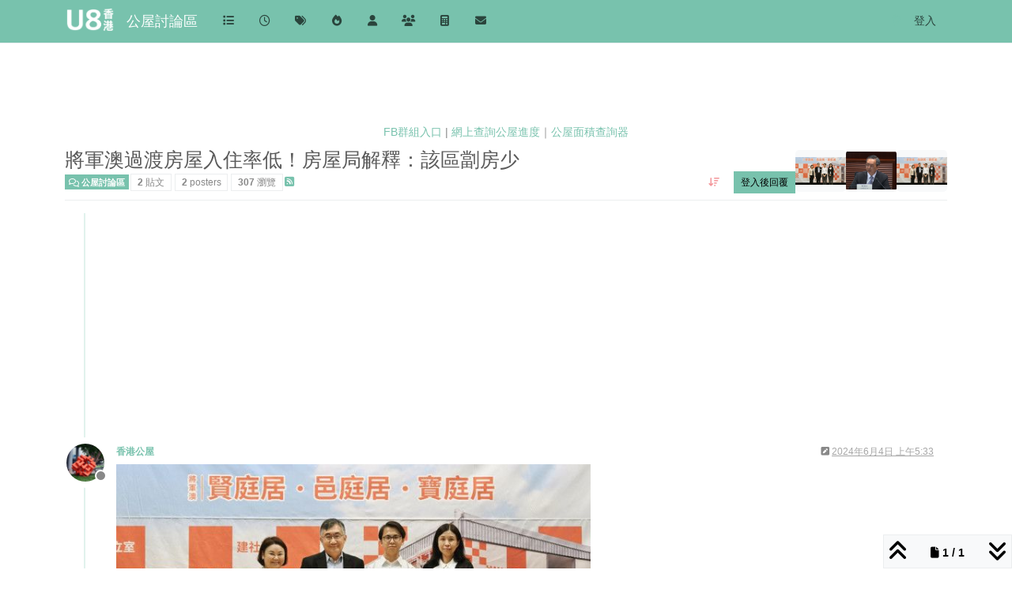

--- FILE ---
content_type: text/html; charset=utf-8
request_url: https://www.u8hk.com/topic/2567/%E5%B0%87%E8%BB%8D%E6%BE%B3%E9%81%8E%E6%B8%A1%E6%88%BF%E5%B1%8B%E5%85%A5%E4%BD%8F%E7%8E%87%E4%BD%8E-%E6%88%BF%E5%B1%8B%E5%B1%80%E8%A7%A3%E9%87%8B-%E8%A9%B2%E5%8D%80%E5%8A%8F%E6%88%BF%E5%B0%91/1
body_size: 42082
content:
<!DOCTYPE html>
<html lang="zh-TW" data-dir="ltr" style="direction: ltr;">
<head>
<title>將軍澳過渡房屋入住率低！房屋局解釋：該區劏房少 | 公屋討論區</title>
<meta name="viewport" content="width&#x3D;device-width, initial-scale&#x3D;1.0" />
	<meta name="content-type" content="text/html; charset=UTF-8" />
	<meta name="apple-mobile-web-app-capable" content="yes" />
	<meta name="mobile-web-app-capable" content="yes" />
	<meta property="og:site_name" content="公屋討論區" />
	<meta name="msapplication-badge" content="frequency=30; polling-uri=https://www.u8hk.com/sitemap.xml" />
	<meta name="theme-color" content="#ffffff" />
	<meta name="keywords" content="公屋,居屋,綠置居,輪候,調遷,新屋邨,平面圖,公務員,裝修設計,公營房屋第一手資料,香港公營房屋討論區,新公屋2023,u8香港" />
	<meta name="msapplication-square150x150logo" content="/assets/uploads/system/site-logo.png?w" />
	<meta name="title" content="將軍澳過渡房屋入住率低！房屋局解釋：該區劏房少" />
	<meta property="og:title" content="將軍澳過渡房屋入住率低！房屋局解釋：該區劏房少" />
	<meta property="og:type" content="article" />
	<meta property="article:published_time" content="2024-06-04T05:33:16.882Z" />
	<meta property="article:modified_time" content="2024-06-05T16:12:42.326Z" />
	<meta property="article:section" content="公屋討論區" />
	<meta name="description" content="立法會房屋事務委員會今天（3日）開會討論過渡性房屋，房屋局表示整體平均入住非常理想，但將軍澳寶琳北路「寶庭居」及將軍澳唐賢街「賢庭居」僅分別達59.6%及74.1%，局方解釋因該區劏房較少。對於過渡性房屋住戶需要交差餉，局方說非政府機構處理差餉有以不同方式處理，例如由土地持有人承擔，不論任何處理形式都不影響營運。..." />
	<meta property="og:description" content="立法會房屋事務委員會今天（3日）開會討論過渡性房屋，房屋局表示整體平均入住非常理想，但將軍澳寶琳北路「寶庭居」及將軍澳唐賢街「賢庭居」僅分別達59.6%及74.1%，局方解釋因該區劏房較少。對於過渡性房屋住戶需要交差餉，局方說非政府機構處理差餉有以不同方式處理，例如由土地持有人承擔，不論任何處理形式都不影響營運。..." />
	<meta property="og:image" content="https://www.u8hk.com/assets/uploads/files/1717479196327-ic5rwlrj-5osn17zlj3v5icptqvfl2dy5gon8smdp_i.jpg" />
	<meta property="og:image:url" content="https://www.u8hk.com/assets/uploads/files/1717479196327-ic5rwlrj-5osn17zlj3v5icptqvfl2dy5gon8smdp_i.jpg" />
	<meta property="og:image:width" content="1641" />
	<meta property="og:image:height" content="1220" />
	<meta property="og:image" content="https://www.u8hk.com/assets/uploads/files/1717479158446-2_0_4_0.jpg" />
	<meta property="og:image:url" content="https://www.u8hk.com/assets/uploads/files/1717479158446-2_0_4_0.jpg" />
	<meta property="og:image:width" content="640" />
	<meta property="og:image:height" content="347" />
	<meta property="og:image" content="https://www.u8hk.com/assets/uploads/files/1717479165949-2_0_4_0.jpg" />
	<meta property="og:image:url" content="https://www.u8hk.com/assets/uploads/files/1717479165949-2_0_4_0.jpg" />
	<meta property="og:image:width" content="512" />
	<meta property="og:image:height" content="278" />
	<meta property="og:image" content="https://www.u8hk.com/assets/uploads/profile/uid-610/610-profileavatar-1677316955861.jpeg" />
	<meta property="og:image:url" content="https://www.u8hk.com/assets/uploads/profile/uid-610/610-profileavatar-1677316955861.jpeg" />
	<meta property="og:image" content="https://www.u8hk.com/assets/uploads/system/site-logo.png?w" />
	<meta property="og:image:url" content="https://www.u8hk.com/assets/uploads/system/site-logo.png?w" />
	<meta property="og:image:width" content="1041" />
	<meta property="og:image:height" content="500" />
	<meta property="og:url" content="https://www.u8hk.com/topic/2567/%E5%B0%87%E8%BB%8D%E6%BE%B3%E9%81%8E%E6%B8%A1%E6%88%BF%E5%B1%8B%E5%85%A5%E4%BD%8F%E7%8E%87%E4%BD%8E-%E6%88%BF%E5%B1%8B%E5%B1%80%E8%A7%A3%E9%87%8B-%E8%A9%B2%E5%8D%80%E5%8A%8F%E6%88%BF%E5%B0%91/1" />
	
<link rel="stylesheet" type="text/css" href="/assets/client-minty.css?v=7f8c2bf38fc" />
<link rel="icon" type="image/x-icon" href="/assets/uploads/system/favicon.ico?v&#x3D;7f8c2bf38fc" />
	<link rel="manifest" href="/manifest.webmanifest" crossorigin="use-credentials" />
	<link rel="search" type="application/opensearchdescription+xml" title="公屋討論區" href="/osd.xml" />
	<link rel="apple-touch-icon" href="/assets/uploads/system/touchicon-orig.png" />
	<link rel="icon" sizes="36x36" href="/assets/uploads/system/touchicon-36.png" />
	<link rel="icon" sizes="48x48" href="/assets/uploads/system/touchicon-48.png" />
	<link rel="icon" sizes="72x72" href="/assets/uploads/system/touchicon-72.png" />
	<link rel="icon" sizes="96x96" href="/assets/uploads/system/touchicon-96.png" />
	<link rel="icon" sizes="144x144" href="/assets/uploads/system/touchicon-144.png" />
	<link rel="icon" sizes="192x192" href="/assets/uploads/system/touchicon-192.png" />
	<link rel="prefetch" href="/assets/src/modules/composer.js?v&#x3D;7f8c2bf38fc" />
	<link rel="prefetch" href="/assets/src/modules/composer/uploads.js?v&#x3D;7f8c2bf38fc" />
	<link rel="prefetch" href="/assets/src/modules/composer/drafts.js?v&#x3D;7f8c2bf38fc" />
	<link rel="prefetch" href="/assets/src/modules/composer/tags.js?v&#x3D;7f8c2bf38fc" />
	<link rel="prefetch" href="/assets/src/modules/composer/categoryList.js?v&#x3D;7f8c2bf38fc" />
	<link rel="prefetch" href="/assets/src/modules/composer/resize.js?v&#x3D;7f8c2bf38fc" />
	<link rel="prefetch" href="/assets/src/modules/composer/autocomplete.js?v&#x3D;7f8c2bf38fc" />
	<link rel="prefetch" href="/assets/templates/composer.tpl?v&#x3D;7f8c2bf38fc" />
	<link rel="prefetch" href="/assets/language/zh-TW/topic.json?v&#x3D;7f8c2bf38fc" />
	<link rel="prefetch" href="/assets/language/zh-TW/modules.json?v&#x3D;7f8c2bf38fc" />
	<link rel="prefetch" href="/assets/language/zh-TW/tags.json?v&#x3D;7f8c2bf38fc" />
	<link rel="prefetch stylesheet" href="/assets/plugins/nodebb-plugin-markdown/styles/default.css" />
	<link rel="prefetch" href="/assets/language/zh-TW/markdown.json?v&#x3D;7f8c2bf38fc" />
	<link rel="canonical" href="https://www.u8hk.com/topic/2567/將軍澳過渡房屋入住率低-房屋局解釋-該區劏房少" />
	<link rel="alternate" type="application/rss+xml" href="/topic/2567.rss" />
	<link rel="up" href="https://www.u8hk.com/category/2/公屋討論區" />
	<link rel="author" href="https://www.u8hk.com/user/香港公屋" />
	
<script>
var config = JSON.parse('{"relative_path":"","upload_url":"/assets/uploads","asset_base_url":"/assets","assetBaseUrl":"/assets","siteTitle":"\u516C\u5C4B\u8A0E\u8AD6\u5340","browserTitle":"\u516C\u5C4B\u8A0E\u8AD6\u5340","description":"U8\u9999\u6E2F\u516C\u5C4B\u8A0E\u8AD6\u5340\u63D0\u4F9B\u6700\u65B0\u9999\u6E2F\u516C\u71DF\u623F\u5C4B\u8A0E\u8AD6\u5340\u7B2C\u4E00\u624B\u8CC7\u6599\uFF0C\u5305\u62EC\u516C\u5C4B,\u7DA0\u7F6E\u5C45,\u8F2A\u5019,\u5C45\u5C4B,\u8ABF\u9077,\u516C\u52D9\u54E1,\u88DD\u4FEE\u8A2D\u8A08,\u65B0\u5C4B\u90A8,\u65B0\u516C\u5C4B,\u5E73\u9762\u5716,","keywords":"\u516C\u5C4B,\u5C45\u5C4B,\u7DA0\u7F6E\u5C45,\u8F2A\u5019,\u8ABF\u9077,\u65B0\u5C4B\u90A8,\u5E73\u9762\u5716,\u516C\u52D9\u54E1,\u88DD\u4FEE\u8A2D\u8A08,\u516C\u71DF\u623F\u5C4B\u7B2C\u4E00\u624B\u8CC7\u6599,\u9999\u6E2F\u516C\u71DF\u623F\u5C4B\u8A0E\u8AD6\u5340,\u65B0\u516C\u5C4B2023,u8\u9999\u6E2F","brand:logo":"&#x2F;assets&#x2F;uploads&#x2F;system&#x2F;site-logo.png?w","titleLayout":"&#123;pageTitle&#125; | &#123;browserTitle&#125;","showSiteTitle":true,"maintenanceMode":false,"postQueue":1,"minimumTitleLength":5,"maximumTitleLength":40,"minimumPostLength":2,"maximumPostLength":32767,"minimumTagsPerTopic":0,"maximumTagsPerTopic":5,"minimumTagLength":2,"maximumTagLength":8,"undoTimeout":10000,"useOutgoingLinksPage":true,"outgoingLinksWhitelist":"google.com,facebook.com,instagram.com,go.u8hk.com","allowGuestHandles":false,"allowTopicsThumbnail":true,"usePagination":true,"disableChat":true,"disableChatMessageEditing":false,"maximumChatMessageLength":1000,"socketioTransports":["polling","websocket"],"socketioOrigins":"https://www.u8hk.com:*","websocketAddress":"","maxReconnectionAttempts":3,"reconnectionDelay":5000,"topicsPerPage":20,"postsPerPage":20,"maximumFileSize":800,"theme:id":"nodebb-theme-persona","theme:src":"https://cdn.jsdelivr.net/npm/bootswatch@5.2.3/dist/minty/bootstrap.min.css","defaultLang":"zh-TW","userLang":"zh-TW","loggedIn":false,"uid":-1,"cache-buster":"v=7f8c2bf38fc","topicPostSort":"oldest_to_newest","categoryTopicSort":"recently_replied","csrf_token":false,"searchEnabled":true,"searchDefaultInQuick":"titles","bootswatchSkin":"minty","composer:showHelpTab":true,"enablePostHistory":false,"timeagoCutoff":30,"timeagoCodes":["af","am","ar","az-short","az","be","bg","bs","ca","cs","cy","da","de-short","de","dv","el","en-short","en","es-short","es","et","eu","fa-short","fa","fi","fr-short","fr","gl","he","hr","hu","hy","id","is","it-short","it","ja","jv","ko","ky","lt","lv","mk","nl","no","pl","pt-br-short","pt-br","pt-short","pt","ro","rs","ru","rw","si","sk","sl","sq","sr","sv","th","tr-short","tr","uk","ur","uz","vi","zh-CN","zh-TW"],"cookies":{"enabled":false,"message":"[[global:cookies.message]]","dismiss":"[[global:cookies.accept]]","link":"[[global:cookies.learn-more]]","link_url":"https:&#x2F;&#x2F;www.cookiesandyou.com"},"thumbs":{"size":512},"emailPrompt":0,"useragent":{"isSafari":false},"fontawesome":{"pro":false,"styles":["solid","brands","regular"],"version":"6.7.2"},"activitypub":{"probe":0},"acpLang":"undefined","topicSearchEnabled":false,"disableCustomUserSkins":false,"defaultBootswatchSkin":"minty","composer-default":{},"markdown":{"highlight":1,"highlightLinesLanguageList":"[]","hljsLanguages":["common"],"theme":"default.css","defaultHighlightLanguage":"","externalMark":false},"sso-google":{"style":"light"},"hideSubCategories":false,"hideCategoryLastPost":false,"enableQuickReply":true}');
var app = {
user: JSON.parse('{"uid":-1,"username":"訪客","displayname":"訪客","userslug":"","fullname":"訪客","email":"","icon:text":"?","icon:bgColor":"#aaa","groupTitle":"","groupTitleArray":[],"status":"offline","reputation":0,"email:confirmed":false,"unreadData":{"":{},"new":{},"watched":{},"unreplied":{}},"isAdmin":false,"isGlobalMod":false,"isMod":false,"privileges":{"chat":false,"chat:privileged":false,"upload:post:image":false,"upload:post:file":false,"signature":false,"invite":false,"group:create":false,"search:content":false,"search:users":false,"search:tags":false,"view:users":true,"view:tags":true,"view:groups":true,"local:login":false,"ban":false,"mute":false,"view:users:info":false},"blocks":[],"timeagoCode":"zh-TW","offline":true,"lastRoomId":null,"isEmailConfirmSent":false}')
};
document.documentElement.style.setProperty('--panel-offset', `${localStorage.getItem('panelOffset') || 0}px`);
</script>

<meta name="theme-color" content="#78c2ad">

    <link rel="preconnect" href="//www.google-analytics.com">
    <link rel="dns-prefetch" href="//www.google-analytics.com">
    <link rel="preconnect" href="//ssl.google-analytics.com">
    <link rel="dns-prefetch" href="//ssl.google-analytics.com">
    <link rel="preconnect" href="//pagead2.googlesyndication.com">
    <link rel="dns-prefetch" href="//pagead2.googlesyndication.com">
   <link rel="preconnect" href="//cdn.innity.net">
  <link rel="dns-prefetch" href="//cdn.innity.net">
  
  <script async src="https://pagead2.googlesyndication.com/pagead/js/adsbygoogle.js?client=ca-pub-4054191725626724"
     crossorigin="anonymous"></script>



<!-- Google tag (gtag.js) -->
<script async src="https://www.googletagmanager.com/gtag/js?id=G-G5RKDH7LLM"></script>
<script>
  window.dataLayer = window.dataLayer || [];
  function gtag(){dataLayer.push(arguments);}
  gtag('js', new Date());

  gtag('config', 'G-G5RKDH7LLM');
</script>


<style>.content img {
  max-width: 600px !important;
  width: 100%;
  height: auto;
}

.panel-body img {
  max-width: 200px !important;
  height: auto;
}

iframe {
  width: 100%;
}

.youtube, .video {
  max-width: 600px !important;
  border: none;
  height: 400px;
  background-color: #000;
}

.box {
  margin: 10px 0;
}

.content {
  font-size: 16px !important;
  line-height: 25px;
}

body2, .topic2 .topic-header2, .btn-toolbar2 {
  background-color: lightyellow !important;
}

.avatar2 {
  box-shadow: none !important;
}

.content p {
  line-height: 28px;
  font-size: 16px;
}

.navbar {
  background-image: none !important;
  background-color: #78c2ad !important;
  padding: 5px 0 !important;
}

.navbar-brand {
  color: #fff !important;
}

.header .forum-logo {
  max-height: 30px;
}</style>

</head>
<body class="page-topic page-topic-2567 page-topic-將軍澳過渡房屋入住率低-房屋局解釋-該區劏房少 template-topic page-topic-category-2 page-topic-category-公屋討論區 parent-category-2 page-status-200 theme-persona user-guest skin-minty">
<nav id="menu" class="slideout-menu hidden">
<section class="menu-section" data-section="navigation">
<ul class="menu-section-list text-bg-dark list-unstyled"></ul>
</section>
</nav>
<nav id="chats-menu" class="slideout-menu hidden">

</nav>
<main id="panel" class="slideout-panel">
<nav class="navbar sticky-top navbar-expand-lg bg-light header border-bottom py-0" id="header-menu" component="navbar">
<div class="container-lg justify-content-start flex-nowrap">
<div class="d-flex align-items-center me-auto" style="min-width: 0px;">
<button type="button" class="navbar-toggler border-0" id="mobile-menu">
<i class="fa fa-lg fa-fw fa-bars unread-count" ></i>
<span component="unread/icon" class="notification-icon fa fa-fw fa-book unread-count" data-content="0" data-unread-url="/unread"></span>
</button>
<div class="d-inline-flex align-items-center" style="min-width: 0px;">

<a class="navbar-brand" href="https://www.u8hk.com/">
<img alt="U8香港" class=" forum-logo d-inline-block align-text-bottom" src="/assets/uploads/system/site-logo.png?w?v=7f8c2bf38fc" />
</a>


<a class="navbar-brand text-truncate" href="https://www.u8hk.com">
公屋討論區
</a>

</div>
</div>


<div component="navbar/title" class="visible-xs hidden">
<span></span>
</div>
<div id="nav-dropdown" class="collapse navbar-collapse d-none d-lg-block">
<ul id="main-nav" class="navbar-nav me-auto mb-2 mb-lg-0">


<li class="nav-item " title="版面">
<a class="nav-link navigation-link "
 href="&#x2F;categories" >

<i class="fa fa-fw fa-list" data-content=""></i>


<span class="visible-xs-inline">版面</span>


</a>

</li>



<li class="nav-item " title="最新">
<a class="nav-link navigation-link "
 href="&#x2F;recent" >

<i class="fa fa-fw fa-clock-o" data-content=""></i>


<span class="visible-xs-inline">最新</span>


</a>

</li>



<li class="nav-item " title="標籤">
<a class="nav-link navigation-link "
 href="&#x2F;tags" >

<i class="fa fa-fw fa-tags" data-content=""></i>


<span class="visible-xs-inline">標籤</span>


</a>

</li>



<li class="nav-item " title="熱門">
<a class="nav-link navigation-link "
 href="&#x2F;popular" >

<i class="fa fa-fw fa-fire" data-content=""></i>


<span class="visible-xs-inline">熱門</span>


</a>

</li>



<li class="nav-item " title="使用者">
<a class="nav-link navigation-link "
 href="&#x2F;users" >

<i class="fa fa-fw fa-user" data-content=""></i>


<span class="visible-xs-inline">使用者</span>


</a>

</li>



<li class="nav-item " title="群組">
<a class="nav-link navigation-link "
 href="&#x2F;groups" >

<i class="fa fa-fw fa-group" data-content=""></i>


<span class="visible-xs-inline">群組</span>


</a>

</li>



<li class="nav-item " title="公屋面積查詢器">
<a class="nav-link navigation-link "
 href="https:&#x2F;&#x2F;go.u8hk.com&#x2F;check.php" >

<i class="fa fa-fw fa-calculator fa-solid" data-content=""></i>


<span class="visible-xs-inline">公屋面積查詢器</span>


</a>

</li>



<li class="nav-item " title="網上查詢公屋進度">
<a class="nav-link navigation-link "
 href="https:&#x2F;&#x2F;go.u8hk.com" >

<i class="fa fa-fw fa-envelope fa-solid" data-content=""></i>


<span class="visible-xs-inline">網上查詢公屋進度</span>


</a>

</li>


</ul>
<ul class="navbar-nav mb-2 mb-lg-0 hidden-xs">
<li class="nav-item">
<a href="#" id="reconnect" class="nav-link hide" title="與 公屋討論區 的連線中斷，我們正在嘗試重連，請耐心等待">
<i class="fa fa-check"></i>
</a>
</li>
</ul>



<ul id="logged-out-menu" class="navbar-nav me-0 mb-2 mb-lg-0 align-items-center">

<li class="nav-item">
<a class="nav-link" href="/login">
<i class="fa fa-sign-in fa-fw d-inline-block d-sm-none"></i>
<span>登入</span>
</a>
</li>
</ul>


</div>
</div>
</nav>
<script>
const rect = document.getElementById('header-menu').getBoundingClientRect();
const offset = Math.max(0, rect.bottom);
document.documentElement.style.setProperty('--panel-offset', offset + `px`);
</script>
<div class="container-lg pt-3" id="content">
<noscript>
<div class="alert alert-danger">
<p>
Your browser does not seem to support JavaScript. As a result, your viewing experience will be diminished, and you have been placed in <strong>read-only mode</strong>.
</p>
<p>
Please download a browser that supports JavaScript, or enable it if it's disabled (i.e. NoScript).
</p>
</div>
</noscript>
<div data-widget-area="header">

<div style="margin:10px auto;text-align:center;">
<iframe src="https://www.facebook.com/plugins/page.php?href=https%3A%2F%2Fwww.facebook.com%2Fprofile.php%3Fid%3D100069991824004&tabs&width=340&height=70&small_header=true&adapt_container_width=true&hide_cover=false&show_facepile=false&appId" width="340" height="70" style="border:none;overflow:hidden" scrolling="no" frameborder="0" allowfullscreen="true" allow="autoplay; clipboard-write; encrypted-media; picture-in-picture; web-share"></iframe><br/>
<a href="https://www.facebook.com/groups/649256063541218/">FB群組入口</a> | <a href="http://go.u8hk.com" >網上查詢公屋進度</a>｜<a href="http://go.u8hk.com/check.php" >公屋面積查詢器</a><br/>

</div>


</div>
<div class="row mb-5">
<div class="topic col-lg-12" itemid="/topic/2567/%E5%B0%87%E8%BB%8D%E6%BE%B3%E9%81%8E%E6%B8%A1%E6%88%BF%E5%B1%8B%E5%85%A5%E4%BD%8F%E7%8E%87%E4%BD%8E-%E6%88%BF%E5%B1%8B%E5%B1%80%E8%A7%A3%E9%87%8B-%E8%A9%B2%E5%8D%80%E5%8A%8F%E6%88%BF%E5%B0%91/1" itemscope itemtype="https://schema.org/DiscussionForumPosting">
<meta itemprop="headline" content="將軍澳過渡房屋入住率低！房屋局解釋：該區劏房少">
<meta itemprop="text" content="將軍澳過渡房屋入住率低！房屋局解釋：該區劏房少">
<meta itemprop="url" content="/topic/2567/%E5%B0%87%E8%BB%8D%E6%BE%B3%E9%81%8E%E6%B8%A1%E6%88%BF%E5%B1%8B%E5%85%A5%E4%BD%8F%E7%8E%87%E4%BD%8E-%E6%88%BF%E5%B1%8B%E5%B1%80%E8%A7%A3%E9%87%8B-%E8%A9%B2%E5%8D%80%E5%8A%8F%E6%88%BF%E5%B0%91/1">
<meta itemprop="datePublished" content="2024-06-04T05:33:16.882Z">
<meta itemprop="dateModified" content="2024-06-05T16:12:42.326Z">
<div itemprop="author" itemscope itemtype="https://schema.org/Person">
<meta itemprop="name" content="香港公屋">
<meta itemprop="url" content="/user/香港公屋">
</div>
<div class="topic-header sticky-top mb-3 bg-body">
<div class="d-flex flex-wrap gap-3 border-bottom pb-2">
<div class="d-flex flex-column gap-2 flex-grow-1">
<h1 component="post/header" class="mb-0" itemprop="name">
<div class="topic-title d-flex">
<span class="fs-3" component="topic/title">將軍澳過渡房屋入住率低！房屋局解釋：該區劏房少</span>
</div>
</h1>
<div class="topic-info d-flex gap-2 align-items-center flex-wrap">
<span component="topic/labels" class="d-flex gap-2 hidden">
<span component="topic/scheduled" class="badge badge border border-gray-300 text-body hidden">
<i class="fa fa-clock-o"></i> 已排程
</span>
<span component="topic/pinned" class="badge badge border border-gray-300 text-body hidden">
<i class="fa fa-thumb-tack"></i> 已置頂
</span>
<span component="topic/locked" class="badge badge border border-gray-300 text-body hidden">
<i class="fa fa-lock"></i> 已鎖定
</span>
<a component="topic/moved" href="/category/" class="badge badge border border-gray-300 text-body text-decoration-none hidden">
<i class="fa fa-arrow-circle-right"></i> 已移動
</a>

</span>
<a href="/category/2/公屋討論區" class="badge px-1 text-truncate text-decoration-none border" style="color: #ffffff;background-color: #78c2ad;border-color: #78c2ad!important; max-width: 70vw;">
			<i class="fa fa-fw fa-comments-o"></i>
			公屋討論區
		</a>
<div data-tid="2567" component="topic/tags" class="lh-1 tags tag-list d-flex flex-wrap hidden-xs hidden-empty gap-2"></div>
<div class="d-flex hidden-xs gap-2"><span class="badge text-body border border-gray-300 stats text-xs">
<i class="fa-regular fa-fw fa-message visible-xs-inline" title="貼文"></i>
<span component="topic/post-count" title="2" class="fw-bold">2</span>
<span class="hidden-xs text-lowercase fw-normal">貼文</span>
</span>
<span class="badge text-body border border-gray-300 stats text-xs">
<i class="fa fa-fw fa-user visible-xs-inline" title="Posters"></i>
<span title="2" class="fw-bold">2</span>
<span class="hidden-xs text-lowercase fw-normal">Posters</span>
</span>
<span class="badge text-body border border-gray-300 stats text-xs">
<i class="fa fa-fw fa-eye visible-xs-inline" title="瀏覽"></i>
<span class="fw-bold" title="307">307</span>
<span class="hidden-xs text-lowercase fw-normal">瀏覽</span>
</span></div>

<a class="hidden-xs" target="_blank" href="/topic/2567.rss"><i class="fa fa-rss-square"></i></a>


<div class="ms-auto">
<div class="topic-main-buttons float-end d-inline-block">
<span class="loading-indicator btn float-start hidden" done="0">
<span class="hidden-xs">正在載入更多貼文</span> <i class="fa fa-refresh fa-spin"></i>
</span>


<div title="排序" class="btn-group bottom-sheet hidden-xs" component="thread/sort">
<button class="btn btn-sm btn-ghost dropdown-toggle" data-bs-toggle="dropdown" aria-haspopup="true" aria-expanded="false" aria-label="貼文排序選項, 從舊到新">
<i class="fa fa-fw fa-arrow-down-wide-short text-secondary"></i></button>
<ul class="dropdown-menu dropdown-menu-end p-1 text-sm" role="menu">
<li>
<a class="dropdown-item rounded-1 d-flex align-items-center gap-2" href="#" class="oldest_to_newest" data-sort="oldest_to_newest" role="menuitem">
<span class="flex-grow-1">從舊到新</span>
<i class="flex-shrink-0 fa fa-fw text-secondary"></i>
</a>
</li>
<li>
<a class="dropdown-item rounded-1 d-flex align-items-center gap-2" href="#" class="newest_to_oldest" data-sort="newest_to_oldest" role="menuitem">
<span class="flex-grow-1">從新到舊</span>
<i class="flex-shrink-0 fa fa-fw text-secondary"></i>
</a>
</li>
<li>
<a class="dropdown-item rounded-1 d-flex align-items-center gap-2" href="#" class="most_votes" data-sort="most_votes" role="menuitem">
<span class="flex-grow-1">最多點贊</span>
<i class="flex-shrink-0 fa fa-fw text-secondary"></i>
</a>
</li>
</ul>
</div>
<div class="d-inline-block">

</div>
<div component="topic/reply/container" class="btn-group bottom-sheet hidden">
<a href="/compose?tid=2567" class="btn btn-sm btn-primary" component="topic/reply" data-ajaxify="false" role="button"><i class="fa fa-reply visible-xs-inline"></i><span class="visible-sm-inline visible-md-inline visible-lg-inline"> 回覆</span></a>
<button type="button" class="btn btn-sm btn-primary dropdown-toggle" data-bs-toggle="dropdown" aria-haspopup="true" aria-expanded="false">
<span class="caret"></span>
</button>
<ul class="dropdown-menu dropdown-menu-end" role="menu">
<li><a class="dropdown-item" href="#" component="topic/reply-as-topic" role="menuitem">在新貼文中回覆</a></li>
</ul>
</div>


<a component="topic/reply/guest" href="/login" class="btn btn-sm btn-primary">登入後回覆</a>


</div>
</div>
</div>
</div>
<div class="d-flex flex-wrap gap-2 align-items-center hidden-empty" component="topic/thumb/list">

<a class="d-inline-block" href="/assets/uploads/files/1717479165949-2_0_4_0.jpg">
<img class="rounded-1 bg-light" style="width:auto; max-width: 4rem; height: 3.33rem;object-fit: contain;" src="/assets/uploads/files/1717479165949-2_0_4_0.jpg" />
</a>

<a class="d-inline-block" href="/assets/uploads/files/1717479196327-ic5rwlrj-5osn17zlj3v5icptqvfl2dy5gon8smdp_i.jpg">
<img class="rounded-1 bg-light" style="width:auto; max-width: 4rem; height: 3.33rem;object-fit: contain;" src="/assets/uploads/files/1717479196327-ic5rwlrj-5osn17zlj3v5icptqvfl2dy5gon8smdp_i.jpg" />
</a>

<a class="d-inline-block" href="/assets/uploads/files/1717479158446-2_0_4_0.jpg">
<img class="rounded-1 bg-light" style="width:auto; max-width: 4rem; height: 3.33rem;object-fit: contain;" src="/assets/uploads/files/1717479158446-2_0_4_0.jpg" />
</a>

</div>
</div>
</div>



<div component="topic/deleted/message" class="alert alert-warning d-flex justify-content-between flex-wrap hidden">
<span>此主題已被刪除。只有擁有主題管理權限的使用者可以查看。</span>
<span>

</span>
</div>

<ul component="topic" class="posts timeline" data-tid="2567" data-cid="2">

<li component="post" class="  topic-owner-post" data-index="0" data-pid="9103" data-uid="610" data-timestamp="1717479196882" data-username="香港公屋" data-userslug="香港公屋" itemprop="comment" itemtype="http://schema.org/Comment" itemscope>
<a component="post/anchor" data-index="0" id="1"></a>
<meta itemprop="datePublished" content="2024-06-04T05:33:16.882Z">
<meta itemprop="dateModified" content="2024-06-04T05:34:04.263Z">

<div data-widget-area="mainpost-header">

<div class="box"><script async src="https://pagead2.googlesyndication.com/pagead/js/adsbygoogle.js?client=ca-pub-4054191725626724"
     crossorigin="anonymous"></script>
<!-- U8P1 -->
<ins class="adsbygoogle"
     style="display:block"
     data-ad-client="ca-pub-4054191725626724"
     data-ad-slot="7761564318"
     data-ad-format="auto"
     data-full-width-responsive="true"></ins>
<script>
     (adsbygoogle = window.adsbygoogle || []).push({});
</script>
</div>

</div>

<div class="clearfix post-header">
<div class="icon float-start">
<a href="/user/香港公屋">
<img title="香港公屋" data-uid="610" class="avatar  avatar-rounded" alt="香港公屋" loading="lazy" component="user/picture" src="/assets/uploads/profile/uid-610/610-profileavatar-1677316955861.jpeg" style="--avatar-size: 48px;" onError="this.remove()" itemprop="image" /><span title="香港公屋" data-uid="610" class="avatar  avatar-rounded" component="user/picture" style="--avatar-size: 48px; background-color: #607d8b">香</span>

<span component="user/status" class="position-absolute top-100 start-100 border border-white border-2 rounded-circle status offline"><span class="visually-hidden">離線</span></span>

</a>
</div>
<small class="d-flex">
<div class="d-flex align-items-center gap-1 flex-wrap w-100">
<strong class="text-nowrap" itemprop="author" itemscope itemtype="https://schema.org/Person">
<meta itemprop="name" content="香港公屋">
<meta itemprop="url" content="/user/香港公屋">
<a href="/user/香港公屋" data-username="香港公屋" data-uid="610">香港公屋</a>
</strong>


<span class="visible-xs-inline-block visible-sm-inline-block visible-md-inline-block visible-lg-inline-block">

<span>

</span>
</span>
<div class="d-flex align-items-center gap-1 flex-grow-1 justify-content-end">
<span>
<i component="post/edit-indicator" class="fa fa-pencil-square edit-icon "></i>
<span data-editor="香港公屋" component="post/editor" class="hidden">最後由 香港公屋 編輯 <span class="timeago" title="2024/6/4 清晨5:34"></span></span>
<span class="visible-xs-inline-block visible-sm-inline-block visible-md-inline-block visible-lg-inline-block">
<a class="permalink text-muted" href="/post/9103"><span class="timeago" title="2024-06-04T05:33:16.882Z"></span></a>
</span>
</span>
<span class="bookmarked"><i class="fa fa-bookmark-o"></i></span>
</div>
</div>
</small>
</div>
<br />
<div class="content" component="post/content" itemprop="text">
<div id="lightgallery9103"><div id="lg-post-wrapper9103"><p dir="auto"><a href="/assets/uploads/files/1717479158446-2_0_4_0.jpg"><img src="/assets/uploads/files/1717479158446-2_0_4_0.jpg" alt="2_0_4_0.jpg" class=" img-fluid img-markdown" data-src="/assets/uploads/files/1717479158446-2_0_4_0.jpg" data-exThumbImage="/assets/uploads/files/1717479158446-2_0_4_0.jpg"></a><br>
立法會房屋事務委員會今天（3日）開會討論過渡性房屋，房屋局表示整體平均入住非常理想，但將軍澳寶琳北路「寶庭居」及將軍澳唐賢街「賢庭居」僅分別達59.6%及74.1%，局方解釋因該區劏房較少。對於過渡性房屋住戶需要交差餉，局方說非政府機構處理差餉有以不同方式處理，例如由土地持有人承擔，不論任何處理形式都不影響營運。</p>
<p dir="auto"><a href="/assets/uploads/files/1717479196327-ic5rwlrj-5osn17zlj3v5icptqvfl2dy5gon8smdp_i.jpg"><img src="/assets/uploads/files/1717479196327-ic5rwlrj-5osn17zlj3v5icptqvfl2dy5gon8smdp_i.jpg" alt="IC5rwLRJ-5osN17ZlJ3V5icptQvfL2dy5gOn8sMDp_I.jpg" class=" img-fluid img-markdown" data-src="/assets/uploads/files/1717479196327-ic5rwlrj-5osn17zlj3v5icptqvfl2dy5gon8smdp_i.jpg" data-exThumbImage="/assets/uploads/files/1717479196327-ic5rwlrj-5osn17zlj3v5icptqvfl2dy5gon8smdp_i.jpg"></a></p>
<p dir="auto">兩將軍澳過渡房屋入住率偏低　房屋局：該區劏房較少</p>
<p dir="auto">戴尚誠在會上表示，已覓得土地興建提供超過21000個單位，超出目標2萬個，截至今年4月底有13700個單位啟用，預計今年有6000個單位落成，明年和後年分別有1400個和50個單位相繼落成。入住率方面，他說整體平均入住率非常理想，位於市區的項目非常受歡迎，截至今年4月底，入住率平均達93%；新界區項目平均超過96%。</p>
<p dir="auto">工聯會郭偉强關注，部分地區的過渡性房屋入住率偏低，包括將軍澳寶琳北路「寶庭居」及將軍澳唐賢街「賢庭居」，戴解釋指和該區劏房較少有關。</p>
<p dir="auto">盧偉國批過渡房屋未來路向欠清晰　戴尚誠：未來會研究</p>
<p dir="auto">選委界洪雯說，過渡性房屋住戶需要交差餉，但住戶事前不知情，可能令其失預算，關注可否豁免，局方沒正面回應，只說非政府機構有不同方式處理差餉，例如由土地持有人承擔，不論任何形式都不影響營運。</p>
<p dir="auto">經民聯盧偉國批評過渡性房屋的未來路向有欠清晰，要求政府列明未來10年，每年有多少簡約公屋及過渡性房屋同時營運。民建聯鄭泳舜亦表示，現時政府成立「解決劏房問題」工作組，促請當局要研究過渡性房屋下一階段的工作，與簡約公屋如何分工，日後政府如要處理劣質劏房，是否要有一定數量的過渡性房屋提供予有需要的居民居住。</p>
<p dir="auto">戴尚誠說，未來會研究簡約公屋與過渡性房屋的分工，簡約公屋2026至2027年全部落成後，仍會有19000個過渡性房屋單位營運，只是較現時目標落成量減少2000個。他說，雖然政府已不再接受新建過渡性房屋項目申請，但仍然繼續容許市區空置住宅或非住宅樓宇改建而成的過渡性房屋項目申請資助，處理租戶申請時會照顧不同居民的需要。</p>
</div></div>
</div>
<div class="post-footer">

<div component="post/signature" data-uid="610" class="post-signature"><p dir="auto">以上部份內容由公屋討論區代發分享，以上言論不代表U8香港立場。</p>
</div>

<div class="clearfix">

<a component="post/reply-count" data-target-component="post/replies/container" href="#" class="threaded-replies user-select-none float-start text-muted hidden">
<span component="post/reply-count/avatars" class="avatars d-inline-flex gap-1 align-items-top hidden-xs ">


</span>
<span class="replies-count small" component="post/reply-count/text" data-replies="0">1 條回覆</span>
<span class="replies-last hidden-xs small">最後回覆 <span class="timeago" title=""></span></span>
<i class="fa fa-fw fa-chevron-down" component="post/replies/open"></i>
</a>

<small class="d-flex justify-content-end align-items-center gap-1" component="post/actions">
<!-- This partial intentionally left blank; overwritten by nodebb-plugin-reactions -->
<span class="post-tools">
<a component="post/reply" href="#" class="btn btn-sm btn-link user-select-none hidden">回覆</a>
<a component="post/quote" href="#" class="btn btn-sm btn-link user-select-none hidden">引用</a>
</span>


<span class="votes">
<a component="post/upvote" href="#" class="btn btn-sm btn-link ">
<i class="fa fa-chevron-up"></i>
</a>
<span class="btn btn-sm btn-link" component="post/vote-count" data-votes="0">0</span>

<a component="post/downvote" href="#" class="btn btn-sm btn-link ">
<i class="fa fa-chevron-down"></i>
</a>

</span>

<span component="post/tools" class="dropdown bottom-sheet d-inline-block ">
<a class="btn btn-link btn-sm dropdown-toggle" href="#" data-bs-toggle="dropdown" aria-haspopup="true" aria-expanded="false"><i class="fa fa-fw fa-ellipsis-v"></i></a>
<ul class="dropdown-menu dropdown-menu-end p-1 text-sm" role="menu"></ul>
</span>
</small>
</div>
<div component="post/replies/container"></div>
</div>

</li>




<li component="post" class="  " data-index="1" data-pid="9106" data-uid="2855" data-timestamp="1717603962326" data-username="糖小兮" data-userslug="糖小兮" itemprop="comment" itemtype="http://schema.org/Comment" itemscope>
<a component="post/anchor" data-index="1" id="2"></a>
<meta itemprop="datePublished" content="2024-06-05T16:12:42.326Z">
<meta itemprop="dateModified" content="">

<div class="clearfix post-header">
<div class="icon float-start">
<a href="/user/糖小兮">
<img title="糖小兮" data-uid="2855" class="avatar  avatar-rounded" alt="糖小兮" loading="lazy" component="user/picture" src="https://lh3.googleusercontent.com/a/ACg8ocJyFfc2XNECujtiyUs8Vu9tCxmi_aPr8LNjArV8M8slUvIXCQ=s96-c" style="--avatar-size: 48px;" onError="this.remove()" itemprop="image" /><span title="糖小兮" data-uid="2855" class="avatar  avatar-rounded" component="user/picture" style="--avatar-size: 48px; background-color: #e91e63">糖</span>

<span component="user/status" class="position-absolute top-100 start-100 border border-white border-2 rounded-circle status offline"><span class="visually-hidden">離線</span></span>

</a>
</div>
<small class="d-flex">
<div class="d-flex align-items-center gap-1 flex-wrap w-100">
<strong class="text-nowrap" itemprop="author" itemscope itemtype="https://schema.org/Person">
<meta itemprop="name" content="糖小兮">
<meta itemprop="url" content="/user/糖小兮">
<a href="/user/糖小兮" data-username="糖小兮" data-uid="2855">糖小兮</a>
</strong>


<a href="/groups/好心街坊" class="badge rounded-1 text-uppercase text-truncate" style="max-width: 150px;color:#ffffff;background-color: #4fb11b;"><i class="fa hidden"></i><span class="badge-text">好心街坊</span></a>



<span class="visible-xs-inline-block visible-sm-inline-block visible-md-inline-block visible-lg-inline-block">

<span>

</span>
</span>
<div class="d-flex align-items-center gap-1 flex-grow-1 justify-content-end">
<span>
<i component="post/edit-indicator" class="fa fa-pencil-square edit-icon hidden"></i>
<span data-editor="" component="post/editor" class="hidden">最後由  編輯 <span class="timeago" title="Invalid Date"></span></span>
<span class="visible-xs-inline-block visible-sm-inline-block visible-md-inline-block visible-lg-inline-block">
<a class="permalink text-muted" href="/post/9106"><span class="timeago" title="2024-06-05T16:12:42.326Z"></span></a>
</span>
</span>
<span class="bookmarked"><i class="fa fa-bookmark-o"></i></span>
</div>
</div>
</small>
</div>
<br />
<div class="content" component="post/content" itemprop="text">
<div id="lg-post-wrapper9106"><p dir="auto">賴043861風騷爆乳妹/在校生高中生大學生/模特空姐可約保證安全健康現金消費TG搜索@av8526</p>
</div>
</div>
<div class="post-footer">

<div class="clearfix">

<a component="post/reply-count" data-target-component="post/replies/container" href="#" class="threaded-replies user-select-none float-start text-muted hidden">
<span component="post/reply-count/avatars" class="avatars d-inline-flex gap-1 align-items-top hidden-xs ">


</span>
<span class="replies-count small" component="post/reply-count/text" data-replies="0">1 條回覆</span>
<span class="replies-last hidden-xs small">最後回覆 <span class="timeago" title=""></span></span>
<i class="fa fa-fw fa-chevron-down" component="post/replies/open"></i>
</a>

<small class="d-flex justify-content-end align-items-center gap-1" component="post/actions">
<!-- This partial intentionally left blank; overwritten by nodebb-plugin-reactions -->
<span class="post-tools">
<a component="post/reply" href="#" class="btn btn-sm btn-link user-select-none hidden">回覆</a>
<a component="post/quote" href="#" class="btn btn-sm btn-link user-select-none hidden">引用</a>
</span>


<span class="votes">
<a component="post/upvote" href="#" class="btn btn-sm btn-link ">
<i class="fa fa-chevron-up"></i>
</a>
<span class="btn btn-sm btn-link" component="post/vote-count" data-votes="0">0</span>

<a component="post/downvote" href="#" class="btn btn-sm btn-link ">
<i class="fa fa-chevron-down"></i>
</a>

</span>

<span component="post/tools" class="dropdown bottom-sheet d-inline-block ">
<a class="btn btn-link btn-sm dropdown-toggle" href="#" data-bs-toggle="dropdown" aria-haspopup="true" aria-expanded="false"><i class="fa fa-fw fa-ellipsis-v"></i></a>
<ul class="dropdown-menu dropdown-menu-end p-1 text-sm" role="menu"></ul>
</span>
</small>
</div>
<div component="post/replies/container"></div>
</div>

</li>




</ul>





<nav component="pagination" class="pagination-container hidden" aria-label="分頁">
<ul class="pagination hidden-xs justify-content-center">
<li class="page-item previous float-start disabled">
<a class="page-link" href="?" data-page="1" aria-label="上一頁"><i class="fa fa-chevron-left"></i> </a>
</li>

<li class="page-item next float-end disabled">
<a class="page-link" href="?" data-page="1" aria-label="下一頁"><i class="fa fa-chevron-right"></i></a>
</li>
</ul>
<ul class="pagination hidden-sm hidden-md hidden-lg justify-content-center">
<li class="page-item first disabled">
<a class="page-link" href="?" data-page="1" aria-label="首頁"><i class="fa fa-fast-backward"></i> </a>
</li>
<li class="page-item previous disabled">
<a class="page-link" href="?" data-page="1" aria-label="上一頁"><i class="fa fa-chevron-left"></i> </a>
</li>
<li component="pagination/select-page" class="page-item page select-page">
<a class="page-link" href="#" aria-label="前往頁面">1 / 1</a>
</li>
<li class="page-item next disabled">
<a class="page-link" href="?" data-page="1" aria-label="下一頁"><i class="fa fa-chevron-right"></i></a>
</li>
<li class="page-item last disabled">
<a class="page-link" href="?" data-page="1" aria-label="最後頁"><i class="fa fa-fast-forward"></i> </a>
</li>
</ul>
</nav>

<div class="pagination-block border border-1 text-bg-light text-center">
<div class="progress-bar bg-info"></div>
<div class="wrapper dropup">
<i class="fa fa-2x fa-angle-double-up pointer fa-fw pagetop"></i>
<a href="#" class="text-reset dropdown-toggle d-inline-block text-decoration-none" data-bs-toggle="dropdown" data-bs-reference="parent" aria-haspopup="true" aria-expanded="false">
<span class="pagination-text"></span>
</a>
<i class="fa fa-2x fa-angle-double-down pointer fa-fw pagebottom"></i>
<ul class="dropdown-menu dropdown-menu-end" role="menu">
<li>
<div class="row">
<div class="col-8 post-content"></div>
<div class="col-4 text-end">
<div class="scroller-content">
<span class="pointer pagetop">第一個貼文 <i class="fa fa-angle-double-up"></i></span>
<div class="scroller-container">
<div class="scroller-thumb">
<span class="thumb-text"></span>
<div class="scroller-thumb-icon"></div>
</div>
</div>
<span class="pointer pagebottom">最後的貼文 <i class="fa fa-angle-double-down"></i></span>
</div>
</div>
</div>
<div class="row">
<div class="col-6">
<button id="myNextPostBtn" class="btn btn-outline-secondary form-control" disabled>到我的下個貼文</button>
</div>
<div class="col-6">
<input type="number" class="form-control" id="indexInput" placeholder="Go to post index">
</div>
</div>
</li>
</ul>
</div>
</div>
</div>
<div data-widget-area="sidebar" class="col-lg-3 col-sm-12 hidden">

</div>
</div>
<div data-widget-area="footer">

<div class="box"><script async src="https://pagead2.googlesyndication.com/pagead/js/adsbygoogle.js?client=ca-pub-4054191725626724"
     crossorigin="anonymous"></script>
<!-- U8P2 -->
<ins class="adsbygoogle"
     style="display:block"
     data-ad-client="ca-pub-4054191725626724"
     data-ad-slot="5135400973"
     data-ad-format="auto"
     data-full-width-responsive="true"></ins>
<script>
     (adsbygoogle = window.adsbygoogle || []).push({});
</script></div>

<div class="card"><h5 class="card-header">您可能會有興趣：</h5><div class="card-body"><div class="category">

<ul component="category" class="topics-list list-unstyled" itemscope itemtype="http://www.schema.org/ItemList" data-nextstart="" data-set="">

<li component="category/topic" class="category-item hover-parent py-2 mb-2 d-flex flex-column flex-lg-row align-items-start unread" data-tid="2707" data-index="0" data-cid="2" itemprop="itemListElement" itemscope itemtype="https://schema.org/ListItem">
<link itemprop="url" content="/topic/2707/小提琴導師被收回公屋-零水電慳家女提覆核被拒兼須付堂費" />
<meta itemprop="name" content="小提琴導師被收回公屋 零水電慳家女提覆核被拒兼須付堂費" />
<meta itemprop="itemListOrder" content="descending" />
<meta itemprop="position" content="1" />
<a id="0" data-index="0" component="topic/anchor"></a>
<div class="d-flex p-0 col-12 col-lg-7 gap-2 gap-lg-3 pe-1 align-items-start ">
<div class="flex-shrink-0 position-relative">
<a class="d-inline-block text-decoration-none avatar-tooltip" title="香港公屋" href="/user/香港公屋">
<img title="香港公屋" data-uid="610" class="avatar  avatar-rounded" alt="香港公屋" loading="lazy" component="avatar/picture" src="/assets/uploads/profile/uid-610/610-profileavatar-1677316955861.jpeg" style="--avatar-size: 40px;" onError="this.remove()" itemprop="image" /><span title="香港公屋" data-uid="610" class="avatar  avatar-rounded" component="avatar/icon" style="--avatar-size: 40px; background-color: #607d8b">香</span>
</a>

</div>
<div class="flex-grow-1 d-flex flex-wrap gap-1 position-relative">
<h3 component="topic/header" class="title text-break fs-5 fw-semibold m-0 tracking-tight w-100 ">
<a class="text-reset" href="/topic/2707/小提琴導師被收回公屋-零水電慳家女提覆核被拒兼須付堂費">小提琴導師被收回公屋 零水電慳家女提覆核被拒兼須付堂費</a>
</h3>
<div component="topic/labels" class="d-flex flex-wrap gap-1 w-100 align-items-center">
<span component="topic/watched" class="badge border border-gray-300 text-body hidden">
<i class="fa fa-bell-o"></i>
<span>關注中</span>
</span>
<span component="topic/ignored" class="badge border border-gray-300 text-body hidden">
<i class="fa fa-eye-slash"></i>
<span>忽略中</span>
</span>
<span component="topic/scheduled" class="badge border border-gray-300 text-body hidden">
<i class="fa fa-clock-o"></i>
<span>已排程</span>
</span>
<span component="topic/pinned" class="badge border border-gray-300 text-body hidden">
<i class="fa fa-thumb-tack"></i>
<span>已置頂</span>
</span>
<span component="topic/locked" class="badge border border-gray-300 text-body hidden">
<i class="fa fa-lock"></i>
<span>已鎖定</span>
</span>
<span component="topic/moved" class="badge border border-gray-300 text-body hidden">
<i class="fa fa-arrow-circle-right"></i>
<span>已移動</span>
</span>


<a href="/category/2/公屋討論區" class="badge px-1 text-truncate text-decoration-none border" style="color: #ffffff;background-color: #78c2ad;border-color: #78c2ad!important; max-width: 70vw;">
			<i class="fa fa-fw fa-comments-o"></i>
			公屋討論區
		</a>

<span data-tid="2707" component="topic/tags" class="lh-1 tag-list hidden-xs d-flex flex-wrap gap-1 hidden">

</span>
<div class="d-flex gap-1 d-block d-lg-none w-100">
<span class="badge text-body border stats text-xs text-muted">
<i class="fa-regular fa-fw fa-message"></i>
<span component="topic/post-count" class="fw-normal">1</span>
</span>
<a href="/topic/2707/小提琴導師被收回公屋-零水電慳家女提覆核被拒兼須付堂費/1" class="border badge bg-transparent text-muted fw-normal timeago" title="2025-08-06T15:34:52.998Z"></a>
</div>
<a href="/topic/2707/小提琴導師被收回公屋-零水電慳家女提覆核被拒兼須付堂費" class="d-none d-lg-block badge bg-transparent text-muted fw-normal timeago" title="2025-08-06T15:34:52.998Z"></a>
</div>

</div>

<a class="topic-thumbs position-relative text-decoration-none flex-shrink-0 d-none d-xl-block" href="/topic/2707/小提琴導師被收回公屋-零水電慳家女提覆核被拒兼須付堂費" aria-label="主題縮圖">
<img class="topic-thumb rounded-1 bg-light" style="width:auto;max-width: 5.33rem;height: 3.33rem;object-fit: contain;" src="/assets/uploads/files/1754494438644-公屋小提琴導師.jpeg" alt=""/>
<span data-numthumbs="3" class="px-1 position-absolute bottom-0 end-0 badge rounded-0 border fw-semibold text-bg-light" style="z-index: 1; border-top-left-radius: 0.25rem!important; border-bottom-right-radius: 0.25rem!important;">3</span>
</a>

</div>
<div class="d-flex p-0 col-lg-5 col-12 align-content-stretch">
<div class="meta stats d-none d-lg-grid col-6 gap-1 pe-2 text-muted" style="grid-template-columns: 1fr 1fr 1fr;">

<div class="stats-votes overflow-hidden d-flex flex-column align-items-center">
<span class="fs-4" title="0">0</span>
<span class="d-none d-xl-flex text-uppercase text-xs">評價</span>
<i class="d-xl-none fa fa-fw text-xs text-muted opacity-75 fa-chevron-up"></i>
</div>

<div class="stats-postcount overflow-hidden d-flex flex-column align-items-center">
<span class="fs-4" title="1">1</span>
<span class="d-none d-xl-flex text-uppercase text-xs">貼文</span>
<i class="d-xl-none fa-regular fa-fw text-xs text-muted opacity-75 fa-message"></i>
</div>
<div class="stats-viewcount overflow-hidden d-flex flex-column align-items-center">
<span class="fs-4" title="1187">1k</span>
<span class="d-none d-xl-flex text-uppercase text-xs">瀏覽</span>
<i class="d-xl-none fa fa-fw text-xs text-muted opacity-75 fa-eye"></i>
</div>
</div>
<div component="topic/teaser" class="meta teaser col-lg-6 col-12 d-none d-lg-block">
<div class="lastpost border-start border-4 lh-sm h-100 d-flex flex-column gap-1" style="border-color: #78c2ad!important;">


<div class="ps-2">
<a href="/user/香港公屋" class="text-decoration-none avatar-tooltip" title="香港公屋"><img title="香港公屋" data-uid="610" class="avatar  avatar-rounded" alt="香港公屋" loading="lazy" component="avatar/picture" src="/assets/uploads/profile/uid-610/610-profileavatar-1677316955861.jpeg" style="--avatar-size: 18px;" onError="this.remove()" itemprop="image" /><span title="香港公屋" data-uid="610" class="avatar  avatar-rounded" component="avatar/icon" style="--avatar-size: 18px; background-color: #607d8b">香</span></a>
<a class="permalink text-muted timeago text-xs" href="/topic/2707/小提琴導師被收回公屋-零水電慳家女提覆核被拒兼須付堂費/1" title="2025-08-06T15:34:52.998Z" aria-label="上一個貼文"></a>
</div>
<div class="post-content text-xs ps-2 line-clamp-sm-2 lh-sm text-break position-relative flex-fill">
<a class="stretched-link" tabindex="-1" href="/topic/2707/小提琴導師被收回公屋-零水電慳家女提覆核被拒兼須付堂費/1" aria-label="上一個貼文"></a>
2023年，鄧慧賢搬入天水圍天慈邨慈心樓一間單人公屋單位，展開她的新生活。然而，僅一年後，房委會在2024年10月發出終止租約通知，指其單位在長達169天的調查期間，有163天無用水紀錄，144天無用電紀錄，且18次突擊家訪均無人應門，懷疑她未將單位作為主要居所。房委會更發現，鄧未有每天清理信箱，並在不同區域的便利店繳交租金，這些「生活痕跡」均指向她未持續居住於單位。
[image: 1754494446265-%E5%85%AC%E5%B1%8B%E5%B0%8F%E6%8F%90%E7%90%B4%E5%B0%8E%E5%B8%AB2.jpeg]
鄧慧賢是一名小提琴導師，工作地點不固定，生活方式極簡。她自稱因節能原則，不使用電視機、WiFi、家居電話，甚至不為雪櫃插電，夏天僅靠開窗和手搖扇降溫。她還表示，因需照顧患病的母親及幫忙照顧妹妹離婚後的外甥，經常早出晚歸，導致錯過房委會的家訪。鄧強調，她確實在單位內居住，主要用於睡眠，但房委會的調查未考慮她的特殊作息時間，屬程序失當。
鄧慧賢導師向上訴委員會提上訴被駁回，再提出司法覆核，要求推翻收回其單位的決定。導師早前在聆訊時陳詞稱她過著沒電視機、WiFi和家居電話，雪櫃也沒有插電，夏天亦不開冷氣，平日早出晚歸，才未遇上家訪。房委會則強調導師未能證她在單位居住。暫委法官林展程在高等法院頒判辭，認為女導師的部份證供難以令人信納，認為其論點並無爭辯之處，拒絕頒下覆核許可，並下令她須支付房委會的訟費。
[image: 1754494452605-%E5%85%AC%E5%B1%8B%E5%B0%8F%E6%8F%90%E7%90%B4%E5%B0%8E%E5%B8%AB.jpeg]
法官指出，鄧提出的證據中，包括她提到某時段的溫度，及政府建議開冷氣機的溫度，以支持她晚上不開冷氣機的說法。但法官認為，這證據對她的申請沒有幫助，因為法庭要考慮的是，行政機關作出決定時，在現有的證據下，是否有可被覆核之處。鄧是否有開冷氣，並無相干或決定性的影響。
鄧稱她只是巧合不在家
鄧提出多項理據，包括指房委會的調查時間不全面，屬程序不妥和辦事疏忽。鄧質疑，突擊家訪未有涵蓋深夜時段，即晚上12時至早上6時，也沒有在星期日進行。鄧指，她的生活主要圍繞工作和照顧家人，房委會進行18次突擊家訪時，她巧合不在家中，但不代表她不是經常居住於該單位內，而房委會及上訴委員會沒有考慮她實際的作息時間。
官指房委會亦有考慮各項因素
法官則指，假若房委會及上訴委員會只考慮突擊家訪的結果，收回公屋單位的決定是不合理，但房委會是整體地考慮所有有關因素，包括突擊家訪和單位的水電用量低；而上訴委員會除了考慮房委會的決定理由外，更考慮鄧和其母親的作供，才駁回鄧的上訴，因此看不到，兩者的決定有何不合理，特別是鄧的部份證供難以被信納，如她一時說在單位煲水，一時又說沒有。
認為會方程序上並無不妥或疏忽
法官續指，房委會沒有法定責任，安排其他時間進行突擊家訪或預約家訪。要作出甚麼調查或怎樣作出調查，是行政機關的決定。法官指，考慮單位的水電用量和突擊家訪的結果，房委會和上訴委員會的決定沒有程序不妥，或辦事疏忽。
水掣失靈不會影響水錶讀數
此外，鄧又質疑房委會以其單位的水電用量底作為證據，但未曾入屋考察，一方面罔顧水錶失靈，另一方面未有考慮單位內省電裝修設計。法官認為鄧單位非水錶失靈，而是水掣失靈。水務署的信件亦顯示，水掣失靈不會影響水錶讀數的準確性。
認為會方在考慮整體證據後才作決定
法官又在判辭指，房委會及上訴委員會在考慮整體證據後，才不接納鄧的說法，包括房委會人員查訪期間，共有144天錄得「零」耗電量。而在2024年3月7日至同年8月22日的169天中，共有163天錄得「零」耗水量。此外，鄧有雪櫃卻完全不用，認為鄧的理據沒有合理可爭辯之處。
聲稱受嚴重精神壓力反要求賠償
鄧在入稟狀指，房署決定涉程序失當，罔顧她須照顧家人而早出晚歸。她又指她因節能而沒有安裝電視機，亦會拔掉雪櫃電源，夏天時開窗睡竹蓆撥扇，加上當時水錶失靈，因此水電費偏低。她指，單位被收回令她蒙受嚴重精神壓力，甚至萌生自殺念頭，要求法庭推翻房署決定，並就其精神損失索償。
稱要照顧母親而早出晚歸
鄧在聆訊時進一步解釋，稱她需要照顧母親而早出晚歸，所以用水量低，又指家中電燈2023年購入後，充電後一直用至現在。她家中無電視機、無WiFi，亦無家居電話，雪櫃沒插電，手機在工作地點充電，到胞妹家中洗澡和洗衣服。
認為只憑其水電用量低而作定斷不公
鄧強調，她只在單位睡覺，所以少用水電，認為房署只憑水電用量低、其交租地點，及其出入境紀錄等非直接證據來判斷她濫用公屋，認為並不合理。
房委會認為鄧未能證她居於公屋
林官關注鄧聲稱早出晚歸，曾問房委會是否嘗試凌晨家訪，房委會回應凌晨家訪會有安全考慮，但房委會已曾3次在晚上8至10時造訪，最早亦試過在早上7時40分到鄧的單位，但均未有人應門。會方重申鄧有近半年零水費及多日零用電量，上訴委員會考慮過多個因素才作出決定，認為鄧需說服上訴委員會接她確居於單位，但上訴委員會認為鄧未能做到。
案件編號：HCAL 953/2025

</div>


</div>
</div>
</div>
</li>

<li component="category/topic" class="category-item hover-parent py-2 mb-2 d-flex flex-column flex-lg-row align-items-start unread" data-tid="2706" data-index="1" data-cid="2" itemprop="itemListElement" itemscope itemtype="https://schema.org/ListItem">
<link itemprop="url" content="/topic/2706/443呎公屋-50萬成交-上水天平邨單位終低市價一半賣出" />
<meta itemprop="name" content="443呎公屋$50萬成交！上水天平邨單位終低市價一半賣出" />
<meta itemprop="itemListOrder" content="descending" />
<meta itemprop="position" content="2" />
<a id="1" data-index="1" component="topic/anchor"></a>
<div class="d-flex p-0 col-12 col-lg-7 gap-2 gap-lg-3 pe-1 align-items-start ">
<div class="flex-shrink-0 position-relative">
<a class="d-inline-block text-decoration-none avatar-tooltip" title="香港公屋" href="/user/香港公屋">
<img title="香港公屋" data-uid="610" class="avatar  avatar-rounded" alt="香港公屋" loading="lazy" component="avatar/picture" src="/assets/uploads/profile/uid-610/610-profileavatar-1677316955861.jpeg" style="--avatar-size: 40px;" onError="this.remove()" itemprop="image" /><span title="香港公屋" data-uid="610" class="avatar  avatar-rounded" component="avatar/icon" style="--avatar-size: 40px; background-color: #607d8b">香</span>
</a>

</div>
<div class="flex-grow-1 d-flex flex-wrap gap-1 position-relative">
<h3 component="topic/header" class="title text-break fs-5 fw-semibold m-0 tracking-tight w-100 ">
<a class="text-reset" href="/topic/2706/443呎公屋-50萬成交-上水天平邨單位終低市價一半賣出">443呎公屋$50萬成交！上水天平邨單位終低市價一半賣出</a>
</h3>
<div component="topic/labels" class="d-flex flex-wrap gap-1 w-100 align-items-center">
<span component="topic/watched" class="badge border border-gray-300 text-body hidden">
<i class="fa fa-bell-o"></i>
<span>關注中</span>
</span>
<span component="topic/ignored" class="badge border border-gray-300 text-body hidden">
<i class="fa fa-eye-slash"></i>
<span>忽略中</span>
</span>
<span component="topic/scheduled" class="badge border border-gray-300 text-body hidden">
<i class="fa fa-clock-o"></i>
<span>已排程</span>
</span>
<span component="topic/pinned" class="badge border border-gray-300 text-body hidden">
<i class="fa fa-thumb-tack"></i>
<span>已置頂</span>
</span>
<span component="topic/locked" class="badge border border-gray-300 text-body hidden">
<i class="fa fa-lock"></i>
<span>已鎖定</span>
</span>
<span component="topic/moved" class="badge border border-gray-300 text-body hidden">
<i class="fa fa-arrow-circle-right"></i>
<span>已移動</span>
</span>


<a href="/category/2/公屋討論區" class="badge px-1 text-truncate text-decoration-none border" style="color: #ffffff;background-color: #78c2ad;border-color: #78c2ad!important; max-width: 70vw;">
			<i class="fa fa-fw fa-comments-o"></i>
			公屋討論區
		</a>

<span data-tid="2706" component="topic/tags" class="lh-1 tag-list hidden-xs d-flex flex-wrap gap-1 hidden">

</span>
<div class="d-flex gap-1 d-block d-lg-none w-100">
<span class="badge text-body border stats text-xs text-muted">
<i class="fa-regular fa-fw fa-message"></i>
<span component="topic/post-count" class="fw-normal">1</span>
</span>
<a href="/topic/2706/443呎公屋-50萬成交-上水天平邨單位終低市價一半賣出/1" class="border badge bg-transparent text-muted fw-normal timeago" title="2025-07-03T16:37:07.687Z"></a>
</div>
<a href="/topic/2706/443呎公屋-50萬成交-上水天平邨單位終低市價一半賣出" class="d-none d-lg-block badge bg-transparent text-muted fw-normal timeago" title="2025-07-03T16:37:07.687Z"></a>
</div>

</div>

<a class="topic-thumbs position-relative text-decoration-none flex-shrink-0 d-none d-xl-block" href="/topic/2706/443呎公屋-50萬成交-上水天平邨單位終低市價一半賣出" aria-label="主題縮圖">
<img class="topic-thumb rounded-1 bg-light" style="width:auto;max-width: 5.33rem;height: 3.33rem;object-fit: contain;" src="/assets/uploads/files/1751560607450-a_qtdleolzdqyvi5mgcl-dlqvvpwgiqapzqqnawaqju.jpeg" alt=""/>
<span data-numthumbs="2" class="px-1 position-absolute bottom-0 end-0 badge rounded-0 border fw-semibold text-bg-light" style="z-index: 1; border-top-left-radius: 0.25rem!important; border-bottom-right-radius: 0.25rem!important;">2</span>
</a>

</div>
<div class="d-flex p-0 col-lg-5 col-12 align-content-stretch">
<div class="meta stats d-none d-lg-grid col-6 gap-1 pe-2 text-muted" style="grid-template-columns: 1fr 1fr 1fr;">

<div class="stats-votes overflow-hidden d-flex flex-column align-items-center">
<span class="fs-4" title="0">0</span>
<span class="d-none d-xl-flex text-uppercase text-xs">評價</span>
<i class="d-xl-none fa fa-fw text-xs text-muted opacity-75 fa-chevron-up"></i>
</div>

<div class="stats-postcount overflow-hidden d-flex flex-column align-items-center">
<span class="fs-4" title="1">1</span>
<span class="d-none d-xl-flex text-uppercase text-xs">貼文</span>
<i class="d-xl-none fa-regular fa-fw text-xs text-muted opacity-75 fa-message"></i>
</div>
<div class="stats-viewcount overflow-hidden d-flex flex-column align-items-center">
<span class="fs-4" title="2218">2k</span>
<span class="d-none d-xl-flex text-uppercase text-xs">瀏覽</span>
<i class="d-xl-none fa fa-fw text-xs text-muted opacity-75 fa-eye"></i>
</div>
</div>
<div component="topic/teaser" class="meta teaser col-lg-6 col-12 d-none d-lg-block">
<div class="lastpost border-start border-4 lh-sm h-100 d-flex flex-column gap-1" style="border-color: #78c2ad!important;">


<div class="ps-2">
<a href="/user/香港公屋" class="text-decoration-none avatar-tooltip" title="香港公屋"><img title="香港公屋" data-uid="610" class="avatar  avatar-rounded" alt="香港公屋" loading="lazy" component="avatar/picture" src="/assets/uploads/profile/uid-610/610-profileavatar-1677316955861.jpeg" style="--avatar-size: 18px;" onError="this.remove()" itemprop="image" /><span title="香港公屋" data-uid="610" class="avatar  avatar-rounded" component="avatar/icon" style="--avatar-size: 18px; background-color: #607d8b">香</span></a>
<a class="permalink text-muted timeago text-xs" href="/topic/2706/443呎公屋-50萬成交-上水天平邨單位終低市價一半賣出/1" title="2025-07-03T16:37:07.687Z" aria-label="上一個貼文"></a>
</div>
<div class="post-content text-xs ps-2 line-clamp-sm-2 lh-sm text-break position-relative flex-fill">
<a class="stretched-link" tabindex="-1" href="/topic/2706/443呎公屋-50萬成交-上水天平邨單位終低市價一半賣出/1" aria-label="上一個貼文"></a>
[image: 1751560616069-a_qtdleolzdqyvi5mgcl-dlqvvpwgiqapzqqnawaqju.jpeg]
近期新界上水天平邨一個約443平方呎的公屋單位以僅50萬元成交，呎價約1,127元，創約13年來屋苑低位，價格遠低於市場平均水平，甚至比一隻名錶還便宜。此成交價低廉主要因單位曾發生事故，導致市場接受度大幅下降，加上公屋買家多為自用，對事故單位避之則吉，最終促成低價交易。
隨著樓市交投氣氛有所回暖，樓價雖較高峰期累計下跌約30%，但市場仍有不少低價交投個案。近日，一個位於新界上水天平邨的公屋單位以50萬元成交，實用面積443平方呎，呎價約1,127元，為該屋苑自2012年2月以來的最低成交價。
根據房委會資料，該單位為中層戶型，面積充足，適合小家庭居住。與其他居屋或資助房屋相比，公屋質素雖較低，但此單位的成交價驚人地低。由於資助房屋最高可借貸樓價95%，買家只需約2.5萬元首期即可成為業主，門檻極低。
然而，該單位成交價遠低於同類單位的市場價，類似面積的二手成交價普遍在100萬元以上，低市價約五成以上。據區內代理透露，該單位曾發生過事故，這是價格大幅下滑的主要原因。事故單位在市場上接受度極低，尤其公屋買家多為自用客，普遍不願購買有事故記錄的單位，導致該單位長期乏人問津，最終以極低價成交。
此外，事故單位不僅自身價格受壓，其同層及相鄰單位的租金和估價亦會受到影響，銀行對此類單位估價通常會有兩至三成的折讓，交投亦相對疏落。買家在購買前可透過查冊了解單位是否有事故記錄，以作出明智決定。
天平邨位於新界上水天平路，屋苑由7座樓宇組成，約有5,700個單位，落成年份約為1986年至1990年，屋苑設施完善，交通便利，步行至港鐵約9分鐘，適合家庭居住。

</div>


</div>
</div>
</div>
</li>

<li component="category/topic" class="category-item hover-parent py-2 mb-2 d-flex flex-column flex-lg-row align-items-start unread" data-tid="2705" data-index="2" data-cid="2" itemprop="itemListElement" itemscope itemtype="https://schema.org/ListItem">
<link itemprop="url" content="/topic/2705/公屋租戶水電費異常上升-房委會調查後終收回單位" />
<meta itemprop="name" content="公屋租戶水電費異常上升 房委會調查後終收回單位" />
<meta itemprop="itemListOrder" content="descending" />
<meta itemprop="position" content="3" />
<a id="2" data-index="2" component="topic/anchor"></a>
<div class="d-flex p-0 col-12 col-lg-7 gap-2 gap-lg-3 pe-1 align-items-start ">
<div class="flex-shrink-0 position-relative">
<a class="d-inline-block text-decoration-none avatar-tooltip" title="香港公屋" href="/user/香港公屋">
<img title="香港公屋" data-uid="610" class="avatar  avatar-rounded" alt="香港公屋" loading="lazy" component="avatar/picture" src="/assets/uploads/profile/uid-610/610-profileavatar-1677316955861.jpeg" style="--avatar-size: 40px;" onError="this.remove()" itemprop="image" /><span title="香港公屋" data-uid="610" class="avatar  avatar-rounded" component="avatar/icon" style="--avatar-size: 40px; background-color: #607d8b">香</span>
</a>

</div>
<div class="flex-grow-1 d-flex flex-wrap gap-1 position-relative">
<h3 component="topic/header" class="title text-break fs-5 fw-semibold m-0 tracking-tight w-100 ">
<a class="text-reset" href="/topic/2705/公屋租戶水電費異常上升-房委會調查後終收回單位">公屋租戶水電費異常上升 房委會調查後終收回單位</a>
</h3>
<div component="topic/labels" class="d-flex flex-wrap gap-1 w-100 align-items-center">
<span component="topic/watched" class="badge border border-gray-300 text-body hidden">
<i class="fa fa-bell-o"></i>
<span>關注中</span>
</span>
<span component="topic/ignored" class="badge border border-gray-300 text-body hidden">
<i class="fa fa-eye-slash"></i>
<span>忽略中</span>
</span>
<span component="topic/scheduled" class="badge border border-gray-300 text-body hidden">
<i class="fa fa-clock-o"></i>
<span>已排程</span>
</span>
<span component="topic/pinned" class="badge border border-gray-300 text-body hidden">
<i class="fa fa-thumb-tack"></i>
<span>已置頂</span>
</span>
<span component="topic/locked" class="badge border border-gray-300 text-body hidden">
<i class="fa fa-lock"></i>
<span>已鎖定</span>
</span>
<span component="topic/moved" class="badge border border-gray-300 text-body hidden">
<i class="fa fa-arrow-circle-right"></i>
<span>已移動</span>
</span>


<a href="/category/2/公屋討論區" class="badge px-1 text-truncate text-decoration-none border" style="color: #ffffff;background-color: #78c2ad;border-color: #78c2ad!important; max-width: 70vw;">
			<i class="fa fa-fw fa-comments-o"></i>
			公屋討論區
		</a>

<span data-tid="2705" component="topic/tags" class="lh-1 tag-list hidden-xs d-flex flex-wrap gap-1 hidden">

</span>
<div class="d-flex gap-1 d-block d-lg-none w-100">
<span class="badge text-body border stats text-xs text-muted">
<i class="fa-regular fa-fw fa-message"></i>
<span component="topic/post-count" class="fw-normal">1</span>
</span>
<a href="/topic/2705/公屋租戶水電費異常上升-房委會調查後終收回單位/1" class="border badge bg-transparent text-muted fw-normal timeago" title="2025-05-29T15:53:13.151Z"></a>
</div>
<a href="/topic/2705/公屋租戶水電費異常上升-房委會調查後終收回單位" class="d-none d-lg-block badge bg-transparent text-muted fw-normal timeago" title="2025-05-29T15:53:13.151Z"></a>
</div>

</div>

<a class="topic-thumbs position-relative text-decoration-none flex-shrink-0 d-none d-xl-block" href="/topic/2705/公屋租戶水電費異常上升-房委會調查後終收回單位" aria-label="主題縮圖">
<img class="topic-thumb rounded-1 bg-light" style="width:auto;max-width: 5.33rem;height: 3.33rem;object-fit: contain;" src="/assets/uploads/files/1748533982715-公屋水電費異常.jpeg" alt=""/>
<span data-numthumbs="2" class="px-1 position-absolute bottom-0 end-0 badge rounded-0 border fw-semibold text-bg-light" style="z-index: 1; border-top-left-radius: 0.25rem!important; border-bottom-right-radius: 0.25rem!important;">2</span>
</a>

</div>
<div class="d-flex p-0 col-lg-5 col-12 align-content-stretch">
<div class="meta stats d-none d-lg-grid col-6 gap-1 pe-2 text-muted" style="grid-template-columns: 1fr 1fr 1fr;">

<div class="stats-votes overflow-hidden d-flex flex-column align-items-center">
<span class="fs-4" title="0">0</span>
<span class="d-none d-xl-flex text-uppercase text-xs">評價</span>
<i class="d-xl-none fa fa-fw text-xs text-muted opacity-75 fa-chevron-up"></i>
</div>

<div class="stats-postcount overflow-hidden d-flex flex-column align-items-center">
<span class="fs-4" title="1">1</span>
<span class="d-none d-xl-flex text-uppercase text-xs">貼文</span>
<i class="d-xl-none fa-regular fa-fw text-xs text-muted opacity-75 fa-message"></i>
</div>
<div class="stats-viewcount overflow-hidden d-flex flex-column align-items-center">
<span class="fs-4" title="2417">2k</span>
<span class="d-none d-xl-flex text-uppercase text-xs">瀏覽</span>
<i class="d-xl-none fa fa-fw text-xs text-muted opacity-75 fa-eye"></i>
</div>
</div>
<div component="topic/teaser" class="meta teaser col-lg-6 col-12 d-none d-lg-block">
<div class="lastpost border-start border-4 lh-sm h-100 d-flex flex-column gap-1" style="border-color: #78c2ad!important;">


<div class="ps-2">
<a href="/user/香港公屋" class="text-decoration-none avatar-tooltip" title="香港公屋"><img title="香港公屋" data-uid="610" class="avatar  avatar-rounded" alt="香港公屋" loading="lazy" component="avatar/picture" src="/assets/uploads/profile/uid-610/610-profileavatar-1677316955861.jpeg" style="--avatar-size: 18px;" onError="this.remove()" itemprop="image" /><span title="香港公屋" data-uid="610" class="avatar  avatar-rounded" component="avatar/icon" style="--avatar-size: 18px; background-color: #607d8b">香</span></a>
<a class="permalink text-muted timeago text-xs" href="/topic/2705/公屋租戶水電費異常上升-房委會調查後終收回單位/1" title="2025-05-29T15:53:13.151Z" aria-label="上一個貼文"></a>
</div>
<div class="post-content text-xs ps-2 line-clamp-sm-2 lh-sm text-break position-relative flex-fill">
<a class="stretched-link" tabindex="-1" href="/topic/2705/公屋租戶水電費異常上升-房委會調查後終收回單位/1" aria-label="上一個貼文"></a>
[image: 1748533966898-%E5%85%AC%E5%B1%8B%E6%B0%B4%E9%9B%BB%E8%B2%BB%E7%95%B0%E5%B8%B8.jpeg]
青衣長亨邨一名公屋租戶陳覺威與子女經特別調遷獲分配該邨亨翠樓單位，但其子女自2021年7月起赴加拿大讀書，且陳本人於2024年初至6月期間有大部分時間在加拿大探親。房屋委員會接獲匿名舉報後，展開調查，期間進行了12次突擊查訪，包括夜間探訪，均未見租戶或其子女居住單位。
青衣長亨邨一公屋租戶，除了子女均在加拿大讀書，他去年連續6個月內亦有大部份時間在加拿大探親，但其所住公屋的水電費卻不跌反升。房委會接獲投訴並作調查後，認為單位當時由另一人居住，認為該租戶無急切住屋需要，收回其單位。該租戶不服提出司法覆核，指他上訴房委會決定時，委員會的人員向他這個「受害人」問假設性問題，認為程序不公。高院法官楊家雄指委員當時只是要他澄清可如何實踐承諾會長居單位，認為問題並無不當，指該租戶全無勝算，拒批覆核許可。
申請人陳覺威，答辯人為上訴委員會（房屋），香港房屋委員會被列為利害關係方。
房委會接獲匿名舉報後作調查
判辭透露，申請人與子女經特別調遷獲編配，獲得長亨邨亨翠樓一單位，他為單位的承租人。房委會收到匿名電郵舉報，青衣區租約事務管理處，及房屋署善用公屋資源分組，先後進行12次突擊查訪，其中一次在晚間，都未見陳或其子女。
子女2021年赴加拿大後無回港
該組職員於2024年6月27日預約家訪中遇見陳，陳透露其子女已於2021年7月27‍日往加拿大讀書，他在2024年1月起亦離港數月，往加拿大探望子女。出入境資料顯示，陳的子女於2021年7月27日離港後，再無回港記錄。陳亦於2024年1月31日至同年6月12日共134天期間，有119天不在港。
全家不在水電費反增
惟調查顯示，陳及其子女不在港期間，他們租住單位的水、電錶讀數仍持續上升，用水模式顯示該段期間一直由同一人佔用。根據水電用量分析，陳離港期間，單位水電用量應為零，但其單位每日水電用量都有增幅，尤其在凌晨時分，顯示他離港期間有人在單位居住。
朋友「排骨」作解釋否認凌晨在單位
陳指其朋友「排骨」到其單位為他打掃，陳並在調查過程中曾致電「排骨」叫他向專案小組解釋。當專案小組問「排骨」為何在凌晨時分才到此單位打掃，「排骨」稱他在地盤工作，只會間中協助陳打掃。且他晚上9時多便會睡覺，否認凌晨時分到該單位。
向上訴委員會上訴時有律師代表
房委會遂於去年8月30日，發出遷出通知書，陳即提出上訴。上訴委員會去年11月聆訊，陳有律師代表，委員會維持決定。陳繼而在沒有律師下申請司法覆核，指上訴委員會的判決不合法、不合理和程序不當。
指委員會不應向受害人問假設性問題
陳在誓章的附件指，上訴委員會的主席曾向問了一個不合情理的假設性問題，該問題為：「假如我當你啱，放咗你，你有乜嘢承諾，日後房署又再捉返你，我又怎樣辦呢？你是否麻煩我？」陳認為主席應聽取雙方陳詞後作決定，而不是向他這個「受害人」問涉及將來的假設性問題。他希望有一個公正的裁決，認為他在上訴時受到「不合理行動或未有按恰當程序，採取的行動所損害」。
官認為委會員的問題合理
法官楊家雄在審理陳的申請時指，上訴委員會的提問是想澄清陳可如何實踐其承諾，持續在該單位居住，屬合情合理。陳提及其身體狀況，上訴委員會已作出詢問，亦明顯有考慮。上訴委員是根據調查結果，認為陳並非以該單位為主要居所，認為他對該單位沒殷切的住屋需要，實為合理。
指陳的申請全無勝算
法官認為陳未能指出上訴委員會有任何錯誤，或上訴有什麼程序不公，或該決定有悖常理，其司法覆核申請全無勝算，拒批出司法覆核的許可。
此案反映出公屋資源管理的嚴格監察機制，尤其對長期不在港的住戶，房委會會根據實際居住情況及水電使用等指標，判斷住戶是否仍有急切住屋需要，保障公屋資源的合理分配。
案件編號：HCAL2420/2024

</div>


</div>
</div>
</div>
</li>

<li component="category/topic" class="category-item hover-parent py-2 mb-2 d-flex flex-column flex-lg-row align-items-start unread" data-tid="2704" data-index="3" data-cid="2" itemprop="itemListElement" itemscope itemtype="https://schema.org/ListItem">
<link itemprop="url" content="/topic/2704/公屋住戶母親離世-門外放蠟燭遭投訴要求移入屋內燃點" />
<meta itemprop="name" content="公屋住戶母親離世　門外放蠟燭遭投訴要求移入屋內燃點" />
<meta itemprop="itemListOrder" content="descending" />
<meta itemprop="position" content="4" />
<a id="3" data-index="3" component="topic/anchor"></a>
<div class="d-flex p-0 col-12 col-lg-7 gap-2 gap-lg-3 pe-1 align-items-start ">
<div class="flex-shrink-0 position-relative">
<a class="d-inline-block text-decoration-none avatar-tooltip" title="香港公屋" href="/user/香港公屋">
<img title="香港公屋" data-uid="610" class="avatar  avatar-rounded" alt="香港公屋" loading="lazy" component="avatar/picture" src="/assets/uploads/profile/uid-610/610-profileavatar-1677316955861.jpeg" style="--avatar-size: 40px;" onError="this.remove()" itemprop="image" /><span title="香港公屋" data-uid="610" class="avatar  avatar-rounded" component="avatar/icon" style="--avatar-size: 40px; background-color: #607d8b">香</span>
</a>

</div>
<div class="flex-grow-1 d-flex flex-wrap gap-1 position-relative">
<h3 component="topic/header" class="title text-break fs-5 fw-semibold m-0 tracking-tight w-100 ">
<a class="text-reset" href="/topic/2704/公屋住戶母親離世-門外放蠟燭遭投訴要求移入屋內燃點">公屋住戶母親離世　門外放蠟燭遭投訴要求移入屋內燃點</a>
</h3>
<div component="topic/labels" class="d-flex flex-wrap gap-1 w-100 align-items-center">
<span component="topic/watched" class="badge border border-gray-300 text-body hidden">
<i class="fa fa-bell-o"></i>
<span>關注中</span>
</span>
<span component="topic/ignored" class="badge border border-gray-300 text-body hidden">
<i class="fa fa-eye-slash"></i>
<span>忽略中</span>
</span>
<span component="topic/scheduled" class="badge border border-gray-300 text-body hidden">
<i class="fa fa-clock-o"></i>
<span>已排程</span>
</span>
<span component="topic/pinned" class="badge border border-gray-300 text-body hidden">
<i class="fa fa-thumb-tack"></i>
<span>已置頂</span>
</span>
<span component="topic/locked" class="badge border border-gray-300 text-body hidden">
<i class="fa fa-lock"></i>
<span>已鎖定</span>
</span>
<span component="topic/moved" class="badge border border-gray-300 text-body hidden">
<i class="fa fa-arrow-circle-right"></i>
<span>已移動</span>
</span>


<a href="/category/2/公屋討論區" class="badge px-1 text-truncate text-decoration-none border" style="color: #ffffff;background-color: #78c2ad;border-color: #78c2ad!important; max-width: 70vw;">
			<i class="fa fa-fw fa-comments-o"></i>
			公屋討論區
		</a>

<span data-tid="2704" component="topic/tags" class="lh-1 tag-list hidden-xs d-flex flex-wrap gap-1 hidden">

</span>
<div class="d-flex gap-1 d-block d-lg-none w-100">
<span class="badge text-body border stats text-xs text-muted">
<i class="fa-regular fa-fw fa-message"></i>
<span component="topic/post-count" class="fw-normal">1</span>
</span>
<a href="/topic/2704/公屋住戶母親離世-門外放蠟燭遭投訴要求移入屋內燃點/1" class="border badge bg-transparent text-muted fw-normal timeago" title="2025-05-28T20:01:11.850Z"></a>
</div>
<a href="/topic/2704/公屋住戶母親離世-門外放蠟燭遭投訴要求移入屋內燃點" class="d-none d-lg-block badge bg-transparent text-muted fw-normal timeago" title="2025-05-28T20:01:11.850Z"></a>
</div>

</div>

<a class="topic-thumbs position-relative text-decoration-none flex-shrink-0 d-none d-xl-block" href="/topic/2704/公屋住戶母親離世-門外放蠟燭遭投訴要求移入屋內燃點" aria-label="主題縮圖">
<img class="topic-thumb rounded-1 bg-light" style="width:auto;max-width: 5.33rem;height: 3.33rem;object-fit: contain;" src="/assets/uploads/files/1748462411849-95hyaoctwecpepfhnaha5nvp25yl_qjk9rgvqpuyfua.jpeg" alt=""/>
<span data-numthumbs="2" class="px-1 position-absolute bottom-0 end-0 badge rounded-0 border fw-semibold text-bg-light" style="z-index: 1; border-top-left-radius: 0.25rem!important; border-bottom-right-radius: 0.25rem!important;">2</span>
</a>

</div>
<div class="d-flex p-0 col-lg-5 col-12 align-content-stretch">
<div class="meta stats d-none d-lg-grid col-6 gap-1 pe-2 text-muted" style="grid-template-columns: 1fr 1fr 1fr;">

<div class="stats-votes overflow-hidden d-flex flex-column align-items-center">
<span class="fs-4" title="0">0</span>
<span class="d-none d-xl-flex text-uppercase text-xs">評價</span>
<i class="d-xl-none fa fa-fw text-xs text-muted opacity-75 fa-chevron-up"></i>
</div>

<div class="stats-postcount overflow-hidden d-flex flex-column align-items-center">
<span class="fs-4" title="1">1</span>
<span class="d-none d-xl-flex text-uppercase text-xs">貼文</span>
<i class="d-xl-none fa-regular fa-fw text-xs text-muted opacity-75 fa-message"></i>
</div>
<div class="stats-viewcount overflow-hidden d-flex flex-column align-items-center">
<span class="fs-4" title="731">731</span>
<span class="d-none d-xl-flex text-uppercase text-xs">瀏覽</span>
<i class="d-xl-none fa fa-fw text-xs text-muted opacity-75 fa-eye"></i>
</div>
</div>
<div component="topic/teaser" class="meta teaser col-lg-6 col-12 d-none d-lg-block">
<div class="lastpost border-start border-4 lh-sm h-100 d-flex flex-column gap-1" style="border-color: #78c2ad!important;">


<div class="ps-2">
<a href="/user/香港公屋" class="text-decoration-none avatar-tooltip" title="香港公屋"><img title="香港公屋" data-uid="610" class="avatar  avatar-rounded" alt="香港公屋" loading="lazy" component="avatar/picture" src="/assets/uploads/profile/uid-610/610-profileavatar-1677316955861.jpeg" style="--avatar-size: 18px;" onError="this.remove()" itemprop="image" /><span title="香港公屋" data-uid="610" class="avatar  avatar-rounded" component="avatar/icon" style="--avatar-size: 18px; background-color: #607d8b">香</span></a>
<a class="permalink text-muted timeago text-xs" href="/topic/2704/公屋住戶母親離世-門外放蠟燭遭投訴要求移入屋內燃點/1" title="2025-05-28T20:01:11.850Z" aria-label="上一個貼文"></a>
</div>
<div class="post-content text-xs ps-2 line-clamp-sm-2 lh-sm text-break position-relative flex-fill">
<a class="stretched-link" tabindex="-1" href="/topic/2704/公屋住戶母親離世-門外放蠟燭遭投訴要求移入屋內燃點/1" aria-label="上一個貼文"></a>
[image: 1748462417811-95hyaoctwecpepfhnaha5nvp25yl_qjk9rgvqpuyfua.jpeg]
近日一名居住於香港公屋的網民在社交平台分享，指其母親早前離世，根據師傅指示，他在公屋單位門外點燃蠟燭以示悼念，並持續至出殯當天。該網民表示已將蠟燭放置於鐵盆內，且靠近門邊位置，盡量確保安全。然而，一星期後，他接獲管理處職員通知，指有人投訴此舉存在安全隱患，要求他將蠟燭移入屋內燃點。

好無奈
本身住公屋
媽咪前排走左，甘師傅話要點蠟燭起門口直至出殯當日。
甘我地買左照點左一星期到(係厚身玻璃重手不容更整冧)
直至今日就收到管理處打嚟話有鄰居投訴話危險。我哋已經已經盡量貼住門邊擺亦有放鐵盤兜住，就算冧咗都唔會流到周圍係。
￼雖然都知道公屋走廊唔俾擺雜物更￼何況著火既爉燭。但打尼果位主任都話一般呢啲特殊情況大家都會包容，佢都係第一次收到依啲投訴。甘佢都有幫我同對方溝通，但對方堅持要我地拎入屋燒。明白呀主任都好難做，￼始終規矩係規矩。但都真係幾吾開心，本身已經要消化親人走咗既情緒依家仲要無得好好做足儀式。
大概都知邊戶人投訴因為都吾係第一次，以前試過有一戶自殺門口點左白爉燭，根住果一戶想搵埋我哋其他鄰居一齊投訴但無人理佢。大家都話人都走左比人地好過啲啦，注意安全就得。唉，依家都吾知點，擺入屋燒好似仲危險平時無人起屋企。
來源： Threads

樓主感到無奈與難過，表示理解管理處職員的難處，但自己正處理親人離世的情緒，卻無法好好完成傳統儀式，心情沉重。他亦猜測投訴者為同一位曾多次就類似問題向管理處反映的鄰居，該鄰居過往曾因另一住戶門外點白蠟燭而發起投訴，但當時其他鄰居多持體諒態度，認為應尊重逝者。
此事件引起網民熱議，意見分歧。一部分人認為在公屋走廊燃點蠟燭存在火災風險，建議應在屋內進行，或改用電子蠟燭等安全方式；另有網民則批評投訴者缺乏同理心，認為應尊重喪家傳統，體諒其哀傷心情。
根據香港房屋署規定，公屋公共地方嚴禁燃點蠟燭，違規者可能被扣分甚至罰款，因為蠟燭燃燒有引致火警的風險，管理處需嚴格執行相關規定以保障居民安全。有經驗的公屋住戶建議，如需進行悼念儀式，可先與管理處溝通，或改以掛白毛巾等象徵方式代替，既可表達哀思，也能遵守規矩。
綜合而言，公屋住戶在處理親人離世的傳統習俗時，需兼顧安全規定與鄰里關係，建議多與管理處及鄰居溝通，尋求合適方式完成儀式，避免引起不必要的誤會和安全隱患。

</div>


</div>
</div>
</div>
</li>

<li component="category/topic" class="category-item hover-parent py-2 mb-2 d-flex flex-column flex-lg-row align-items-start unread" data-tid="2702" data-index="4" data-cid="2" itemprop="itemListElement" itemscope itemtype="https://schema.org/ListItem">
<link itemprop="url" content="/topic/2702/公屋女大鬧房署影片瘋傳-三次家訪無人終被收樓" />
<meta itemprop="name" content="公屋女大鬧房署影片瘋傳！三次家訪無人終被收樓" />
<meta itemprop="itemListOrder" content="descending" />
<meta itemprop="position" content="5" />
<a id="4" data-index="4" component="topic/anchor"></a>
<div class="d-flex p-0 col-12 col-lg-7 gap-2 gap-lg-3 pe-1 align-items-start ">
<div class="flex-shrink-0 position-relative">
<a class="d-inline-block text-decoration-none avatar-tooltip" title="香港公屋" href="/user/香港公屋">
<img title="香港公屋" data-uid="610" class="avatar  avatar-rounded" alt="香港公屋" loading="lazy" component="avatar/picture" src="/assets/uploads/profile/uid-610/610-profileavatar-1677316955861.jpeg" style="--avatar-size: 40px;" onError="this.remove()" itemprop="image" /><span title="香港公屋" data-uid="610" class="avatar  avatar-rounded" component="avatar/icon" style="--avatar-size: 40px; background-color: #607d8b">香</span>
</a>

</div>
<div class="flex-grow-1 d-flex flex-wrap gap-1 position-relative">
<h3 component="topic/header" class="title text-break fs-5 fw-semibold m-0 tracking-tight w-100 ">
<a class="text-reset" href="/topic/2702/公屋女大鬧房署影片瘋傳-三次家訪無人終被收樓">公屋女大鬧房署影片瘋傳！三次家訪無人終被收樓</a>
</h3>
<div component="topic/labels" class="d-flex flex-wrap gap-1 w-100 align-items-center">
<span component="topic/watched" class="badge border border-gray-300 text-body hidden">
<i class="fa fa-bell-o"></i>
<span>關注中</span>
</span>
<span component="topic/ignored" class="badge border border-gray-300 text-body hidden">
<i class="fa fa-eye-slash"></i>
<span>忽略中</span>
</span>
<span component="topic/scheduled" class="badge border border-gray-300 text-body hidden">
<i class="fa fa-clock-o"></i>
<span>已排程</span>
</span>
<span component="topic/pinned" class="badge border border-gray-300 text-body hidden">
<i class="fa fa-thumb-tack"></i>
<span>已置頂</span>
</span>
<span component="topic/locked" class="badge border border-gray-300 text-body hidden">
<i class="fa fa-lock"></i>
<span>已鎖定</span>
</span>
<span component="topic/moved" class="badge border border-gray-300 text-body hidden">
<i class="fa fa-arrow-circle-right"></i>
<span>已移動</span>
</span>


<a href="/category/2/公屋討論區" class="badge px-1 text-truncate text-decoration-none border" style="color: #ffffff;background-color: #78c2ad;border-color: #78c2ad!important; max-width: 70vw;">
			<i class="fa fa-fw fa-comments-o"></i>
			公屋討論區
		</a>

<span data-tid="2702" component="topic/tags" class="lh-1 tag-list hidden-xs d-flex flex-wrap gap-1 hidden">

</span>
<div class="d-flex gap-1 d-block d-lg-none w-100">
<span class="badge text-body border stats text-xs text-muted">
<i class="fa-regular fa-fw fa-message"></i>
<span component="topic/post-count" class="fw-normal">1</span>
</span>
<a href="/topic/2702/公屋女大鬧房署影片瘋傳-三次家訪無人終被收樓/1" class="border badge bg-transparent text-muted fw-normal timeago" title="2025-05-09T16:02:12.808Z"></a>
</div>
<a href="/topic/2702/公屋女大鬧房署影片瘋傳-三次家訪無人終被收樓" class="d-none d-lg-block badge bg-transparent text-muted fw-normal timeago" title="2025-05-09T16:02:12.808Z"></a>
</div>

</div>

<a class="topic-thumbs position-relative text-decoration-none flex-shrink-0 d-none d-xl-block" href="/topic/2702/公屋女大鬧房署影片瘋傳-三次家訪無人終被收樓" aria-label="主題縮圖">
<img class="topic-thumb rounded-1 bg-light" style="width:auto;max-width: 5.33rem;height: 3.33rem;object-fit: contain;" src="/assets/uploads/files/1746806521135-房署收樓.jpeg" alt=""/>
<span data-numthumbs="2" class="px-1 position-absolute bottom-0 end-0 badge rounded-0 border fw-semibold text-bg-light" style="z-index: 1; border-top-left-radius: 0.25rem!important; border-bottom-right-radius: 0.25rem!important;">2</span>
</a>

</div>
<div class="d-flex p-0 col-lg-5 col-12 align-content-stretch">
<div class="meta stats d-none d-lg-grid col-6 gap-1 pe-2 text-muted" style="grid-template-columns: 1fr 1fr 1fr;">

<div class="stats-votes overflow-hidden d-flex flex-column align-items-center">
<span class="fs-4" title="0">0</span>
<span class="d-none d-xl-flex text-uppercase text-xs">評價</span>
<i class="d-xl-none fa fa-fw text-xs text-muted opacity-75 fa-chevron-up"></i>
</div>

<div class="stats-postcount overflow-hidden d-flex flex-column align-items-center">
<span class="fs-4" title="1">1</span>
<span class="d-none d-xl-flex text-uppercase text-xs">貼文</span>
<i class="d-xl-none fa-regular fa-fw text-xs text-muted opacity-75 fa-message"></i>
</div>
<div class="stats-viewcount overflow-hidden d-flex flex-column align-items-center">
<span class="fs-4" title="1720">2k</span>
<span class="d-none d-xl-flex text-uppercase text-xs">瀏覽</span>
<i class="d-xl-none fa fa-fw text-xs text-muted opacity-75 fa-eye"></i>
</div>
</div>
<div component="topic/teaser" class="meta teaser col-lg-6 col-12 d-none d-lg-block">
<div class="lastpost border-start border-4 lh-sm h-100 d-flex flex-column gap-1" style="border-color: #78c2ad!important;">


<div class="ps-2">
<a href="/user/香港公屋" class="text-decoration-none avatar-tooltip" title="香港公屋"><img title="香港公屋" data-uid="610" class="avatar  avatar-rounded" alt="香港公屋" loading="lazy" component="avatar/picture" src="/assets/uploads/profile/uid-610/610-profileavatar-1677316955861.jpeg" style="--avatar-size: 18px;" onError="this.remove()" itemprop="image" /><span title="香港公屋" data-uid="610" class="avatar  avatar-rounded" component="avatar/icon" style="--avatar-size: 18px; background-color: #607d8b">香</span></a>
<a class="permalink text-muted timeago text-xs" href="/topic/2702/公屋女大鬧房署影片瘋傳-三次家訪無人終被收樓/1" title="2025-05-09T16:02:12.808Z" aria-label="上一個貼文"></a>
</div>
<div class="post-content text-xs ps-2 line-clamp-sm-2 lh-sm text-break position-relative flex-fill">
<a class="stretched-link" tabindex="-1" href="/topic/2702/公屋女大鬧房署影片瘋傳-三次家訪無人終被收樓/1" aria-label="上一個貼文"></a>
房屋署加強打擊濫用公屋，違規住戶會被收回單位。本港網絡瘋傳1段「公屋女大鬧房屋署辦事處」影片，指有公屋女住戶疑因房屋署職員多次突擊家訪都不在家，被收回單位下令搬走，她不滿下到房屋署辦事處「爆粗」辱罵職員，「連續3日管理處叫我搬走，即係好好玩啦係咪啊？」、「你傻X咗啊你！冚家X！X街啦去！」、「我要自由啊！我唔係監犯啊！」，又揚言「我同你一齊返差館我都唔X驚啊！」。房屋署職員則躲在牆角，表示要「終止」對話。
https://www.facebook.com/100069991824004/videos/1218543659946050/

聽個女士口齒伶俐，應是純正香港人，聽佢講嘢中氣十足，又唔似殘弱人士。而家住公屋，人地家訪搵唔到佢，即跳出來拍職員同小職員。

影片引來網民熱議，有人質疑房屋署家訪安排有問題，「3次家訪唔見人就要收樓？返夜嗰班怎算？」、「人哋唔使返工咩？」、「實在無需要做咁多擾民事情及做法，睇CCTV樓宇大堂内出入情況及電梯CCTV此住戶搭載情況」。但亦有人支持房屋署做法，「正常嚟講，收樓好大件事，房署一定有充分理由」、「前線公務員真係辛苦晒，成日遇到呢啲刁民」。
[image: 1746806461875-%E6%88%BF%E7%BD%B2%E6%94%B6%E6%A8%93.jpeg]
房屋署加強打擊濫用公屋，違規住戶會被收回單位。（資料圖片）
公屋是社會重要資源，需要善用。Facebook專頁「香港人」5月6日發布1段「公屋女大鬧房屋署辦事處」影片，稱有公屋女住戶因「房屋署3次家訪不見人」，所以被「收屋」，不滿下到房屋署辦事處「爆粗」辱罵職員，留言「而家住公屋，人哋家訪搵唔到佢，即跳出來拍職員同小職員」。

</div>


</div>
</div>
</div>
</li>

<li component="category/topic" class="category-item hover-parent py-2 mb-2 d-flex flex-column flex-lg-row align-items-start unread" data-tid="2696" data-index="5" data-cid="2" itemprop="itemListElement" itemscope itemtype="https://schema.org/ListItem">
<link itemprop="url" content="/topic/2696/請問一下想轉區" />
<meta itemprop="name" content="請問一下想轉區" />
<meta itemprop="itemListOrder" content="descending" />
<meta itemprop="position" content="6" />
<a id="5" data-index="5" component="topic/anchor"></a>
<div class="d-flex p-0 col-12 col-lg-7 gap-2 gap-lg-3 pe-1 align-items-start ">
<div class="flex-shrink-0 position-relative">
<a class="d-inline-block text-decoration-none avatar-tooltip" title="Mike Chan" href="/user/mike-chan">
<img title="Mike Chan" data-uid="3433" class="avatar  avatar-rounded" alt="Mike Chan" loading="lazy" component="avatar/picture" src="https://lh3.googleusercontent.com/a/ACg8ocIypwhrVCs0WT34duU8LBhk80EVOG0hHj3lNpGeNzHr6HEjFg=s96-c" style="--avatar-size: 40px;" onError="this.remove()" itemprop="image" /><span title="Mike Chan" data-uid="3433" class="avatar  avatar-rounded" component="avatar/icon" style="--avatar-size: 40px; background-color: #9c27b0">M</span>
</a>

</div>
<div class="flex-grow-1 d-flex flex-wrap gap-1 position-relative">
<h3 component="topic/header" class="title text-break fs-5 fw-semibold m-0 tracking-tight w-100 ">
<a class="text-reset" href="/topic/2696/請問一下想轉區">請問一下想轉區</a>
</h3>
<div component="topic/labels" class="d-flex flex-wrap gap-1 w-100 align-items-center">
<span component="topic/watched" class="badge border border-gray-300 text-body hidden">
<i class="fa fa-bell-o"></i>
<span>關注中</span>
</span>
<span component="topic/ignored" class="badge border border-gray-300 text-body hidden">
<i class="fa fa-eye-slash"></i>
<span>忽略中</span>
</span>
<span component="topic/scheduled" class="badge border border-gray-300 text-body hidden">
<i class="fa fa-clock-o"></i>
<span>已排程</span>
</span>
<span component="topic/pinned" class="badge border border-gray-300 text-body hidden">
<i class="fa fa-thumb-tack"></i>
<span>已置頂</span>
</span>
<span component="topic/locked" class="badge border border-gray-300 text-body hidden">
<i class="fa fa-lock"></i>
<span>已鎖定</span>
</span>
<span component="topic/moved" class="badge border border-gray-300 text-body hidden">
<i class="fa fa-arrow-circle-right"></i>
<span>已移動</span>
</span>


<a href="/category/2/公屋討論區" class="badge px-1 text-truncate text-decoration-none border" style="color: #ffffff;background-color: #78c2ad;border-color: #78c2ad!important; max-width: 70vw;">
			<i class="fa fa-fw fa-comments-o"></i>
			公屋討論區
		</a>

<span data-tid="2696" component="topic/tags" class="lh-1 tag-list hidden-xs d-flex flex-wrap gap-1 hidden">

</span>
<div class="d-flex gap-1 d-block d-lg-none w-100">
<span class="badge text-body border stats text-xs text-muted">
<i class="fa-regular fa-fw fa-message"></i>
<span component="topic/post-count" class="fw-normal">3</span>
</span>
<a href="/topic/2696/請問一下想轉區/3" class="border badge bg-transparent text-muted fw-normal timeago" title="2025-12-15T02:34:45.154Z"></a>
</div>
<a href="/topic/2696/請問一下想轉區" class="d-none d-lg-block badge bg-transparent text-muted fw-normal timeago" title="2025-04-10T23:01:16.410Z"></a>
</div>

</div>

</div>
<div class="d-flex p-0 col-lg-5 col-12 align-content-stretch">
<div class="meta stats d-none d-lg-grid col-6 gap-1 pe-2 text-muted" style="grid-template-columns: 1fr 1fr 1fr;">

<div class="stats-votes overflow-hidden d-flex flex-column align-items-center">
<span class="fs-4" title="0">0</span>
<span class="d-none d-xl-flex text-uppercase text-xs">評價</span>
<i class="d-xl-none fa fa-fw text-xs text-muted opacity-75 fa-chevron-up"></i>
</div>

<div class="stats-postcount overflow-hidden d-flex flex-column align-items-center">
<span class="fs-4" title="3">3</span>
<span class="d-none d-xl-flex text-uppercase text-xs">貼文</span>
<i class="d-xl-none fa-regular fa-fw text-xs text-muted opacity-75 fa-message"></i>
</div>
<div class="stats-viewcount overflow-hidden d-flex flex-column align-items-center">
<span class="fs-4" title="1871">2k</span>
<span class="d-none d-xl-flex text-uppercase text-xs">瀏覽</span>
<i class="d-xl-none fa fa-fw text-xs text-muted opacity-75 fa-eye"></i>
</div>
</div>
<div component="topic/teaser" class="meta teaser col-lg-6 col-12 d-none d-lg-block">
<div class="lastpost border-start border-4 lh-sm h-100 d-flex flex-column gap-1" style="border-color: #78c2ad!important;">


<div class="ps-2">
<a href="/user/曾kate" class="text-decoration-none avatar-tooltip" title="曾Kate"><img title="曾Kate" data-uid="3828" class="avatar  avatar-rounded" alt="曾Kate" loading="lazy" component="avatar/picture" src="https://lh3.googleusercontent.com/a/ACg8ocJ8Obwh7j5x7PnCtePLv1guHht_RHiBKVxx7WOOpjBdxa5reA=s96-c" style="--avatar-size: 18px;" onError="this.remove()" itemprop="image" /><span title="曾Kate" data-uid="3828" class="avatar  avatar-rounded" component="avatar/icon" style="--avatar-size: 18px; background-color: #e91e63">曾</span></a>
<a class="permalink text-muted timeago text-xs" href="/topic/2696/請問一下想轉區/3" title="2025-12-15T02:34:45.154Z" aria-label="上一個貼文"></a>
</div>
<div class="post-content text-xs ps-2 line-clamp-sm-2 lh-sm text-break position-relative flex-fill">
<a class="stretched-link" tabindex="-1" href="/topic/2696/請問一下想轉區/3" aria-label="上一個貼文"></a>
請問最後有轉嗎？需要重新審查資料嗎？

</div>


</div>
</div>
</div>
</li>

<li component="category/topic" class="category-item hover-parent py-2 mb-2 d-flex flex-column flex-lg-row align-items-start unread" data-tid="2693" data-index="6" data-cid="2" itemprop="itemListElement" itemscope itemtype="https://schema.org/ListItem">
<link itemprop="url" content="/topic/2693/公屋2人家庭入息限額增至-20-230-議員質疑仍太低鼓勵躺平" />
<meta itemprop="name" content="公屋2人家庭入息限額增至$20,230！議員質疑仍太低鼓勵躺平" />
<meta itemprop="itemListOrder" content="descending" />
<meta itemprop="position" content="7" />
<a id="6" data-index="6" component="topic/anchor"></a>
<div class="d-flex p-0 col-12 col-lg-7 gap-2 gap-lg-3 pe-1 align-items-start ">
<div class="flex-shrink-0 position-relative">
<a class="d-inline-block text-decoration-none avatar-tooltip" title="香港公屋" href="/user/香港公屋">
<img title="香港公屋" data-uid="610" class="avatar  avatar-rounded" alt="香港公屋" loading="lazy" component="avatar/picture" src="/assets/uploads/profile/uid-610/610-profileavatar-1677316955861.jpeg" style="--avatar-size: 40px;" onError="this.remove()" itemprop="image" /><span title="香港公屋" data-uid="610" class="avatar  avatar-rounded" component="avatar/icon" style="--avatar-size: 40px; background-color: #607d8b">香</span>
</a>

</div>
<div class="flex-grow-1 d-flex flex-wrap gap-1 position-relative">
<h3 component="topic/header" class="title text-break fs-5 fw-semibold m-0 tracking-tight w-100 ">
<a class="text-reset" href="/topic/2693/公屋2人家庭入息限額增至-20-230-議員質疑仍太低鼓勵躺平">公屋2人家庭入息限額增至$20,230！議員質疑仍太低鼓勵躺平</a>
</h3>
<div component="topic/labels" class="d-flex flex-wrap gap-1 w-100 align-items-center">
<span component="topic/watched" class="badge border border-gray-300 text-body hidden">
<i class="fa fa-bell-o"></i>
<span>關注中</span>
</span>
<span component="topic/ignored" class="badge border border-gray-300 text-body hidden">
<i class="fa fa-eye-slash"></i>
<span>忽略中</span>
</span>
<span component="topic/scheduled" class="badge border border-gray-300 text-body hidden">
<i class="fa fa-clock-o"></i>
<span>已排程</span>
</span>
<span component="topic/pinned" class="badge border border-gray-300 text-body hidden">
<i class="fa fa-thumb-tack"></i>
<span>已置頂</span>
</span>
<span component="topic/locked" class="badge border border-gray-300 text-body hidden">
<i class="fa fa-lock"></i>
<span>已鎖定</span>
</span>
<span component="topic/moved" class="badge border border-gray-300 text-body hidden">
<i class="fa fa-arrow-circle-right"></i>
<span>已移動</span>
</span>


<a href="/category/2/公屋討論區" class="badge px-1 text-truncate text-decoration-none border" style="color: #ffffff;background-color: #78c2ad;border-color: #78c2ad!important; max-width: 70vw;">
			<i class="fa fa-fw fa-comments-o"></i>
			公屋討論區
		</a>

<span data-tid="2693" component="topic/tags" class="lh-1 tag-list hidden-xs d-flex flex-wrap gap-1 hidden">

</span>
<div class="d-flex gap-1 d-block d-lg-none w-100">
<span class="badge text-body border stats text-xs text-muted">
<i class="fa-regular fa-fw fa-message"></i>
<span component="topic/post-count" class="fw-normal">1</span>
</span>
<a href="/topic/2693/公屋2人家庭入息限額增至-20-230-議員質疑仍太低鼓勵躺平/1" class="border badge bg-transparent text-muted fw-normal timeago" title="2025-03-14T09:01:50.801Z"></a>
</div>
<a href="/topic/2693/公屋2人家庭入息限額增至-20-230-議員質疑仍太低鼓勵躺平" class="d-none d-lg-block badge bg-transparent text-muted fw-normal timeago" title="2025-03-14T09:01:50.801Z"></a>
</div>

</div>

<a class="topic-thumbs position-relative text-decoration-none flex-shrink-0 d-none d-xl-block" href="/topic/2693/公屋2人家庭入息限額增至-20-230-議員質疑仍太低鼓勵躺平" aria-label="主題縮圖">
<img class="topic-thumb rounded-1 bg-light" style="width:auto;max-width: 5.33rem;height: 3.33rem;object-fit: contain;" src="/assets/uploads/files/1741943160385-公屋家庭入息上限.jpg" alt=""/>
<span data-numthumbs="2" class="px-1 position-absolute bottom-0 end-0 badge rounded-0 border fw-semibold text-bg-light" style="z-index: 1; border-top-left-radius: 0.25rem!important; border-bottom-right-radius: 0.25rem!important;">2</span>
</a>

</div>
<div class="d-flex p-0 col-lg-5 col-12 align-content-stretch">
<div class="meta stats d-none d-lg-grid col-6 gap-1 pe-2 text-muted" style="grid-template-columns: 1fr 1fr 1fr;">

<div class="stats-votes overflow-hidden d-flex flex-column align-items-center">
<span class="fs-4" title="0">0</span>
<span class="d-none d-xl-flex text-uppercase text-xs">評價</span>
<i class="d-xl-none fa fa-fw text-xs text-muted opacity-75 fa-chevron-up"></i>
</div>

<div class="stats-postcount overflow-hidden d-flex flex-column align-items-center">
<span class="fs-4" title="1">1</span>
<span class="d-none d-xl-flex text-uppercase text-xs">貼文</span>
<i class="d-xl-none fa-regular fa-fw text-xs text-muted opacity-75 fa-message"></i>
</div>
<div class="stats-viewcount overflow-hidden d-flex flex-column align-items-center">
<span class="fs-4" title="1895">2k</span>
<span class="d-none d-xl-flex text-uppercase text-xs">瀏覽</span>
<i class="d-xl-none fa fa-fw text-xs text-muted opacity-75 fa-eye"></i>
</div>
</div>
<div component="topic/teaser" class="meta teaser col-lg-6 col-12 d-none d-lg-block">
<div class="lastpost border-start border-4 lh-sm h-100 d-flex flex-column gap-1" style="border-color: #78c2ad!important;">


<div class="ps-2">
<a href="/user/香港公屋" class="text-decoration-none avatar-tooltip" title="香港公屋"><img title="香港公屋" data-uid="610" class="avatar  avatar-rounded" alt="香港公屋" loading="lazy" component="avatar/picture" src="/assets/uploads/profile/uid-610/610-profileavatar-1677316955861.jpeg" style="--avatar-size: 18px;" onError="this.remove()" itemprop="image" /><span title="香港公屋" data-uid="610" class="avatar  avatar-rounded" component="avatar/icon" style="--avatar-size: 18px; background-color: #607d8b">香</span></a>
<a class="permalink text-muted timeago text-xs" href="/topic/2693/公屋2人家庭入息限額增至-20-230-議員質疑仍太低鼓勵躺平/1" title="2025-03-14T09:01:50.801Z" aria-label="上一個貼文"></a>
</div>
<div class="post-content text-xs ps-2 line-clamp-sm-2 lh-sm text-break position-relative flex-fill">
<a class="stretched-link" tabindex="-1" href="/topic/2693/公屋2人家庭入息限額增至-20-230-議員質疑仍太低鼓勵躺平/1" aria-label="上一個貼文"></a>
公屋入息和資產限額下年度整體上調百分之1.7，二人家庭入息限額增至每月約兩萬元。在立法會房屋事務委員會，有議員質疑限額太低，變相鼓勵不工作。
https://www.youtube.com/watch?v=c9jF5IXUcsU
公屋為基層而設，入息和資產均不能高於限額才能申請。房委會最新的檢討結果，2025/26年度，按家庭人數劃分，二人家庭的加幅最高，建議調升百分之2.5，入息限額增至20,230元，資產限額39.4萬元。三人、四人家庭入息限額，分別增至25,100元及31,000元，資產限額51.4萬及60萬元。
當局估計調整之後，約16.5萬個私人樓宇的非業主戶，會符合入息資格。
民建聯香港島西議員陳學鋒表示：「現時的入息限額、二人，其實兩夫婦拿最低工資已超標，這個前提下，很難令市民向上流動，可能其中一個不做，甚至做兼職。」
九龍中議員楊永杰稱：「大家可以上勞工處網站，保安1.35萬元(月薪)，最低的了。我想兩夫婦一同做保安，你說這些人值不值得？是否跌入申請的網中？我相信是最需要幫助的。剛才助理秘書長說『不對，這些也可以住私樓』，沒錯、1.3萬元，兩人做保安的夫婦，住私樓是甚麼？劏房。」
房屋局常任秘書長李佩詩說：「我們也要了解，不論入息或資產限額，我定於甚麼水平，也一定會有一些住戶因為剛好超出限額，未能符合資格，所以現行準則，我們也是一個我們認為相對最客觀的準則，可令到一些最需要的家庭可以申請。」
政府已覓得足夠的土地，興建未來十年30.8萬個公屋單位。有議員認為可等未來供應逐步追上，才調整入息上限要求。
[image: 1741943155491-%E5%85%AC%E5%B1%8B%E5%AE%B6%E5%BA%AD%E5%85%A5%E6%81%AF%E4%B8%8A%E9%99%90.jpg]

</div>


</div>
</div>
</div>
</li>

<li component="category/topic" class="category-item hover-parent py-2 mb-2 d-flex flex-column flex-lg-row align-items-start unread" data-tid="2691" data-index="7" data-cid="2" itemprop="itemListElement" itemscope itemtype="https://schema.org/ListItem">
<link itemprop="url" content="/topic/2691/簡約公屋第二期接受申請-啟德項目登場租金最平-1310" />
<meta itemprop="name" content="簡約公屋第二期接受申請！啟德項目登場租金最平$1310" />
<meta itemprop="itemListOrder" content="descending" />
<meta itemprop="position" content="8" />
<a id="7" data-index="7" component="topic/anchor"></a>
<div class="d-flex p-0 col-12 col-lg-7 gap-2 gap-lg-3 pe-1 align-items-start ">
<div class="flex-shrink-0 position-relative">
<a class="d-inline-block text-decoration-none avatar-tooltip" title="香港公屋" href="/user/香港公屋">
<img title="香港公屋" data-uid="610" class="avatar  avatar-rounded" alt="香港公屋" loading="lazy" component="avatar/picture" src="/assets/uploads/profile/uid-610/610-profileavatar-1677316955861.jpeg" style="--avatar-size: 40px;" onError="this.remove()" itemprop="image" /><span title="香港公屋" data-uid="610" class="avatar  avatar-rounded" component="avatar/icon" style="--avatar-size: 40px; background-color: #607d8b">香</span>
</a>

</div>
<div class="flex-grow-1 d-flex flex-wrap gap-1 position-relative">
<h3 component="topic/header" class="title text-break fs-5 fw-semibold m-0 tracking-tight w-100 ">
<a class="text-reset" href="/topic/2691/簡約公屋第二期接受申請-啟德項目登場租金最平-1310">簡約公屋第二期接受申請！啟德項目登場租金最平$1310</a>
</h3>
<div component="topic/labels" class="d-flex flex-wrap gap-1 w-100 align-items-center">
<span component="topic/watched" class="badge border border-gray-300 text-body hidden">
<i class="fa fa-bell-o"></i>
<span>關注中</span>
</span>
<span component="topic/ignored" class="badge border border-gray-300 text-body hidden">
<i class="fa fa-eye-slash"></i>
<span>忽略中</span>
</span>
<span component="topic/scheduled" class="badge border border-gray-300 text-body hidden">
<i class="fa fa-clock-o"></i>
<span>已排程</span>
</span>
<span component="topic/pinned" class="badge border border-gray-300 text-body hidden">
<i class="fa fa-thumb-tack"></i>
<span>已置頂</span>
</span>
<span component="topic/locked" class="badge border border-gray-300 text-body hidden">
<i class="fa fa-lock"></i>
<span>已鎖定</span>
</span>
<span component="topic/moved" class="badge border border-gray-300 text-body hidden">
<i class="fa fa-arrow-circle-right"></i>
<span>已移動</span>
</span>


<a href="/category/2/公屋討論區" class="badge px-1 text-truncate text-decoration-none border" style="color: #ffffff;background-color: #78c2ad;border-color: #78c2ad!important; max-width: 70vw;">
			<i class="fa fa-fw fa-comments-o"></i>
			公屋討論區
		</a>

<span data-tid="2691" component="topic/tags" class="lh-1 tag-list hidden-xs d-flex flex-wrap gap-1 hidden">

</span>
<div class="d-flex gap-1 d-block d-lg-none w-100">
<span class="badge text-body border stats text-xs text-muted">
<i class="fa-regular fa-fw fa-message"></i>
<span component="topic/post-count" class="fw-normal">1</span>
</span>
<a href="/topic/2691/簡約公屋第二期接受申請-啟德項目登場租金最平-1310/1" class="border badge bg-transparent text-muted fw-normal timeago" title="2025-02-17T09:19:41.002Z"></a>
</div>
<a href="/topic/2691/簡約公屋第二期接受申請-啟德項目登場租金最平-1310" class="d-none d-lg-block badge bg-transparent text-muted fw-normal timeago" title="2025-02-17T09:19:41.002Z"></a>
</div>

</div>

<a class="topic-thumbs position-relative text-decoration-none flex-shrink-0 d-none d-xl-block" href="/topic/2691/簡約公屋第二期接受申請-啟德項目登場租金最平-1310" aria-label="主題縮圖">
<img class="topic-thumb rounded-1 bg-light" style="width:auto;max-width: 5.33rem;height: 3.33rem;object-fit: contain;" src="/assets/uploads/files/1739783978785-簡約公屋9.jpeg" alt=""/>
<span data-numthumbs="10" class="px-1 position-absolute bottom-0 end-0 badge rounded-0 border fw-semibold text-bg-light" style="z-index: 1; border-top-left-radius: 0.25rem!important; border-bottom-right-radius: 0.25rem!important;">10</span>
</a>

</div>
<div class="d-flex p-0 col-lg-5 col-12 align-content-stretch">
<div class="meta stats d-none d-lg-grid col-6 gap-1 pe-2 text-muted" style="grid-template-columns: 1fr 1fr 1fr;">

<div class="stats-votes overflow-hidden d-flex flex-column align-items-center">
<span class="fs-4" title="0">0</span>
<span class="d-none d-xl-flex text-uppercase text-xs">評價</span>
<i class="d-xl-none fa fa-fw text-xs text-muted opacity-75 fa-chevron-up"></i>
</div>

<div class="stats-postcount overflow-hidden d-flex flex-column align-items-center">
<span class="fs-4" title="1">1</span>
<span class="d-none d-xl-flex text-uppercase text-xs">貼文</span>
<i class="d-xl-none fa-regular fa-fw text-xs text-muted opacity-75 fa-message"></i>
</div>
<div class="stats-viewcount overflow-hidden d-flex flex-column align-items-center">
<span class="fs-4" title="1554">2k</span>
<span class="d-none d-xl-flex text-uppercase text-xs">瀏覽</span>
<i class="d-xl-none fa fa-fw text-xs text-muted opacity-75 fa-eye"></i>
</div>
</div>
<div component="topic/teaser" class="meta teaser col-lg-6 col-12 d-none d-lg-block">
<div class="lastpost border-start border-4 lh-sm h-100 d-flex flex-column gap-1" style="border-color: #78c2ad!important;">


<div class="ps-2">
<a href="/user/香港公屋" class="text-decoration-none avatar-tooltip" title="香港公屋"><img title="香港公屋" data-uid="610" class="avatar  avatar-rounded" alt="香港公屋" loading="lazy" component="avatar/picture" src="/assets/uploads/profile/uid-610/610-profileavatar-1677316955861.jpeg" style="--avatar-size: 18px;" onError="this.remove()" itemprop="image" /><span title="香港公屋" data-uid="610" class="avatar  avatar-rounded" component="avatar/icon" style="--avatar-size: 18px; background-color: #607d8b">香</span></a>
<a class="permalink text-muted timeago text-xs" href="/topic/2691/簡約公屋第二期接受申請-啟德項目登場租金最平-1310/1" title="2025-02-17T09:19:41.002Z" aria-label="上一個貼文"></a>
</div>
<div class="post-content text-xs ps-2 line-clamp-sm-2 lh-sm text-break position-relative flex-fill">
<a class="stretched-link" tabindex="-1" href="/topic/2691/簡約公屋第二期接受申請-啟德項目登場租金最平-1310/1" aria-label="上一個貼文"></a>
[image: 1739783901696-%E7%B0%A1%E7%B4%84%E5%85%AC%E5%B1%8B9.jpeg] [image: 1739783901969-%E7%B0%A1%E7%B4%84%E5%85%AC%E5%B1%8B8.jpeg]
第二期簡約公屋將於本月24日（下周一）起接受合資格公屋輪候冊人士申請。房屋局表示，今期共有四個項目，合共提供約5,060個單位，預計今年第四季起陸續入伙。其中矚目的啟德世運道一期登場，料會甚受歡迎，租金由1,310元至2,990元。由校舍改建的觀塘順安道項目，提供約130個單位，每月租金約1,360元至3,270元，為今期最貴。
[image: 1739783957738-%E7%B0%A1%E7%B4%84%E5%85%AC%E5%B1%8B3.jpeg]
房屋局表示，在第一期已提交申請而未「上樓」人士，毋須再次提交申請，會自動納入二期；局方會向其他已輪候公屋至少3年的人士寄出申請表，預期有7萬多戶可申請。如在3月17日或之前交回，可獲優先處理。
第二期申請涵蓋四個項目：

啟德世運道（第一期）；
屯門青福里（即屯門第3A區）；
觀塘順安道（由校舍改建）；及
上水彩園路（由校舍改建），

[image: 1739783913121-%E7%B0%A1%E7%B4%84%E5%85%AC%E5%B1%8B7.jpeg]
[image: 1739783938138-%E7%B0%A1%E7%B4%84%E5%85%AC%E5%B1%8B6.jpeg]
[image: 1739783949169-%E7%B0%A1%E7%B4%84%E5%85%AC%E5%B1%8B5.jpeg]
房屋局指，「簡約公屋」第一期申請反應踴躍，截至2月中已收到約14,200份申請。第二期由本月24日起接受申請，符合申請資格人士會在下周一或之前陸續收到由房屋局寄出的申請表，於下周一至3月17日期間交回的申請表可獲優先處理。曾於第一期申請遞交申請表的人士，則無需再次提交申請。
[image: 1739783953965-%E7%B0%A1%E7%B4%84%E5%85%AC%E5%B1%8B4.jpeg]
[image: 1739783964825-%E7%B0%A1%E7%B4%84%E5%85%AC%E5%B1%8B2.jpeg]
[image: 1739783964940-%E7%B0%A1%E7%B4%84%E5%85%AC%E5%B1%8B1.jpeg]
「簡約公屋」第二期申請的詳情如下：


（一）優先申請資格：輪候傳統公屋3年或以上，以一般傳統公屋申請住戶的家庭申請者優先。符合資格的人士會陸續收到由房屋局寄出的申請表。


（二）申請日期：在2月24日至3月17日期間交回填妥的申請表可獲優先處理；房屋局在3月18日後仍會繼續接受申請。


（三）遞交方法：有意的申請者可把填妥的申請表郵寄至香港灣仔告士打道郵政局郵政信箱28222號房屋局「簡約公屋」專責小組辦事處；或於辦公時間內（星期一至星期五上午9時至下午6時，星期六、日及公眾假期除外）放入位於下列地點的文件投遞箱：


九龍橫頭磡南道三號香港房屋委員會客務中心第二層平台「簡約公屋」資訊站；
香港灣仔告士打道五號稅務大樓八樓八○一室「簡約公屋」專責小組辦事處
另外，如申請者及家庭成員均已登記「智方便+」，亦可選擇透過掃描申請表上的專屬二維碼填寫、簽署和遞交電子表格。
房屋局表示會盡快處理收到的申請表並進行編配。為了讓較有需要的家庭優先入住「簡約公屋」，如申請者現時居住在不適切居所、有特殊健康狀況，或家庭成員包括未成年子女、初生嬰兒、長者等，可獲較高的編配優次。
第二期「簡約公屋」有四個項目，位於不同地區，規模亦有所不同。房屋局指，各項目的居住環境，以及項目內的配套設施和服務，均遠較劣質劏房等不適切居所優勝，而且租金僅為同區傳統公屋租金的約90％，還有搬遷津貼以及營運機構為住戶提供的各種服務和支援。
第二期涉四個屋苑　由校舍改建的觀塘順安道項目租金最高，每月最多3,270元；最低為屯門青福里（即屯門第3A區），每月低至約860元。
第二期申請項目的資料如下：


（一）啟德世運道（第一期）：提供約2,970個單位（包括一至二人、- 三至四人，以及四至五人單位），鄰近港鐵啟德站，附近亦設多條專營巴士及小巴線往返港九及新界不同地區，預計每月租金約1,310元至2,990元。


（二）屯門青福里（即屯門第3A區）：提供約1,850個單位（包括一至二人、三至四人，以及四至五人單位），位於輕鐵青松站旁，附近亦設多條專營巴士、港鐵巴士及小巴線往返港九及新界不同地區，預計每月租金約860元至1,990元。


（三）觀塘順安道（由校舍改建）：提供約130個單位（包括一至二人、三至四人，以及四至五人單位），步行約五分鐘即可到達順天巴士總站，站內設有多條專營巴士及小巴線往返港鐵彩虹站及港九不同地區，預計每月租金約1,360元至3,270元。


（四）上水彩園路（由校舍改建）：提供約110個單位（包括一至二人、三至四人，以及四至五人單位），鄰近港鐵上水站，步行約十至十二分鐘即可到達不同巴士／小巴總站及新運路上水轉車站，站內設有多條專營巴士及小巴線往返粉嶺及港九不同地區，預計每月租金約1,020元至2,320元。


至於第一期的項目，房屋局指負責營運管理元朗攸壆路及牛頭角彩興路項目的營運機構，正推展前期營運工作，包括宣傳、進行資格審核及準備安排入住等，預計攸壆路項目會率先在3月內開始分階段入伙，成功通過資格審核的申請者將陸續收到配房通知。
有關「簡約公屋」第二期申請的更多資料可參閱附件《「簡約公屋」宣傳小冊子》，亦可瀏覽房屋局「簡約公屋」網站。如有查詢，可致電3464 0700或電郵至<a href="/cdn-cgi/l/email-protection" class="__cf_email__" data-cfemail="abc7dbc3cadbdbebc3c985ccc4dd85c3c0">[email&#160;protected]</a>。

</div>


</div>
</div>
</div>
</li>

<li component="category/topic" class="category-item hover-parent py-2 mb-2 d-flex flex-column flex-lg-row align-items-start unread" data-tid="2690" data-index="8" data-cid="2" itemprop="itemListElement" itemscope itemtype="https://schema.org/ListItem">
<link itemprop="url" content="/topic/2690/問卷調查-主要對象-房委會公屋住戶-輪候者-大學論文有關公屋養狗" />
<meta itemprop="name" content="問卷調查 (主要對象：房委會公屋住戶&#x2F;輪候者) (大學論文有關公屋養狗)" />
<meta itemprop="itemListOrder" content="descending" />
<meta itemprop="position" content="9" />
<a id="8" data-index="8" component="topic/anchor"></a>
<div class="d-flex p-0 col-12 col-lg-7 gap-2 gap-lg-3 pe-1 align-items-start ">
<div class="flex-shrink-0 position-relative">
<a class="d-inline-block text-decoration-none avatar-tooltip" title="Selina L." href="/user/selina-l.">
<img title="Selina L." data-uid="3254" class="avatar  avatar-rounded" alt="Selina L." loading="lazy" component="avatar/picture" src="https://lh3.googleusercontent.com/a/ACg8ocLYOZqQB9MM6gpzAWX8Yaiyf2notuYtrI6aFNIka5W04y-2pgcP=s96-c" style="--avatar-size: 40px;" onError="this.remove()" itemprop="image" /><span title="Selina L." data-uid="3254" class="avatar  avatar-rounded" component="avatar/icon" style="--avatar-size: 40px; background-color: #9c27b0">S</span>
</a>

</div>
<div class="flex-grow-1 d-flex flex-wrap gap-1 position-relative">
<h3 component="topic/header" class="title text-break fs-5 fw-semibold m-0 tracking-tight w-100 ">
<a class="text-reset" href="/topic/2690/問卷調查-主要對象-房委會公屋住戶-輪候者-大學論文有關公屋養狗">問卷調查 (主要對象：房委會公屋住戶&#x2F;輪候者) (大學論文有關公屋養狗)</a>
</h3>
<div component="topic/labels" class="d-flex flex-wrap gap-1 w-100 align-items-center">
<span component="topic/watched" class="badge border border-gray-300 text-body hidden">
<i class="fa fa-bell-o"></i>
<span>關注中</span>
</span>
<span component="topic/ignored" class="badge border border-gray-300 text-body hidden">
<i class="fa fa-eye-slash"></i>
<span>忽略中</span>
</span>
<span component="topic/scheduled" class="badge border border-gray-300 text-body hidden">
<i class="fa fa-clock-o"></i>
<span>已排程</span>
</span>
<span component="topic/pinned" class="badge border border-gray-300 text-body hidden">
<i class="fa fa-thumb-tack"></i>
<span>已置頂</span>
</span>
<span component="topic/locked" class="badge border border-gray-300 text-body hidden">
<i class="fa fa-lock"></i>
<span>已鎖定</span>
</span>
<span component="topic/moved" class="badge border border-gray-300 text-body hidden">
<i class="fa fa-arrow-circle-right"></i>
<span>已移動</span>
</span>


<a href="/category/2/公屋討論區" class="badge px-1 text-truncate text-decoration-none border" style="color: #ffffff;background-color: #78c2ad;border-color: #78c2ad!important; max-width: 70vw;">
			<i class="fa fa-fw fa-comments-o"></i>
			公屋討論區
		</a>

<span data-tid="2690" component="topic/tags" class="lh-1 tag-list hidden-xs d-flex flex-wrap gap-1 hidden">

</span>
<div class="d-flex gap-1 d-block d-lg-none w-100">
<span class="badge text-body border stats text-xs text-muted">
<i class="fa-regular fa-fw fa-message"></i>
<span component="topic/post-count" class="fw-normal">1</span>
</span>
<a href="/topic/2690/問卷調查-主要對象-房委會公屋住戶-輪候者-大學論文有關公屋養狗/1" class="border badge bg-transparent text-muted fw-normal timeago" title="2025-01-29T08:53:31.765Z"></a>
</div>
<a href="/topic/2690/問卷調查-主要對象-房委會公屋住戶-輪候者-大學論文有關公屋養狗" class="d-none d-lg-block badge bg-transparent text-muted fw-normal timeago" title="2025-01-29T08:53:31.765Z"></a>
</div>

</div>

</div>
<div class="d-flex p-0 col-lg-5 col-12 align-content-stretch">
<div class="meta stats d-none d-lg-grid col-6 gap-1 pe-2 text-muted" style="grid-template-columns: 1fr 1fr 1fr;">

<div class="stats-votes overflow-hidden d-flex flex-column align-items-center">
<span class="fs-4" title="0">0</span>
<span class="d-none d-xl-flex text-uppercase text-xs">評價</span>
<i class="d-xl-none fa fa-fw text-xs text-muted opacity-75 fa-chevron-up"></i>
</div>

<div class="stats-postcount overflow-hidden d-flex flex-column align-items-center">
<span class="fs-4" title="1">1</span>
<span class="d-none d-xl-flex text-uppercase text-xs">貼文</span>
<i class="d-xl-none fa-regular fa-fw text-xs text-muted opacity-75 fa-message"></i>
</div>
<div class="stats-viewcount overflow-hidden d-flex flex-column align-items-center">
<span class="fs-4" title="670">670</span>
<span class="d-none d-xl-flex text-uppercase text-xs">瀏覽</span>
<i class="d-xl-none fa fa-fw text-xs text-muted opacity-75 fa-eye"></i>
</div>
</div>
<div component="topic/teaser" class="meta teaser col-lg-6 col-12 d-none d-lg-block">
<div class="lastpost border-start border-4 lh-sm h-100 d-flex flex-column gap-1" style="border-color: #78c2ad!important;">


<div class="ps-2">
<a href="/user/selina-l." class="text-decoration-none avatar-tooltip" title="Selina L."><img title="Selina L." data-uid="3254" class="avatar  avatar-rounded" alt="Selina L." loading="lazy" component="avatar/picture" src="https://lh3.googleusercontent.com/a/ACg8ocLYOZqQB9MM6gpzAWX8Yaiyf2notuYtrI6aFNIka5W04y-2pgcP=s96-c" style="--avatar-size: 18px;" onError="this.remove()" itemprop="image" /><span title="Selina L." data-uid="3254" class="avatar  avatar-rounded" component="avatar/icon" style="--avatar-size: 18px; background-color: #9c27b0">S</span></a>
<a class="permalink text-muted timeago text-xs" href="/topic/2690/問卷調查-主要對象-房委會公屋住戶-輪候者-大學論文有關公屋養狗/1" title="2025-01-29T08:53:31.765Z" aria-label="上一個貼文"></a>
</div>
<div class="post-content text-xs ps-2 line-clamp-sm-2 lh-sm text-break position-relative flex-fill">
<a class="stretched-link" tabindex="-1" href="/topic/2690/問卷調查-主要對象-房委會公屋住戶-輪候者-大學論文有關公屋養狗/1" aria-label="上一個貼文"></a>
大家好！我是香港大學學生，畢業論文研究主題關於對公屋養狗及不同補償機制的接受意願，誠邀房委會公屋住戶/輪候者填寫一份有趣的問卷！問卷有16題，完成只需5-10分鐘，且不會收集任何個人資料。您的寶貴意見對我的研究非常重要，衷心感謝大家抽出時間參與！我十分尊重大家的意見，純粹想了解大家的觀念！🙏🙏
問卷連結：
https://hku.au1.qualtrics.com/jfe/form/SV_eLIf52Mm6vgpvlc
如果可以的話，也請幫忙分享給其他住在公屋的親朋好友，一起幫助完成這項調查。
再次感謝您們的支持！

</div>


</div>
</div>
</div>
</li>

<li component="category/topic" class="category-item hover-parent py-2 mb-2 d-flex flex-column flex-lg-row align-items-start unread" data-tid="2688" data-index="9" data-cid="2" itemprop="itemListElement" itemscope itemtype="https://schema.org/ListItem">
<link itemprop="url" content="/topic/2688/公屋戶主移民-家人違規入住-小紅書女成功舉報濫用-大快人心" />
<meta itemprop="name" content="公屋戶主移民 家人違規入住！小紅書女成功舉報濫用：大快人心！" />
<meta itemprop="itemListOrder" content="descending" />
<meta itemprop="position" content="10" />
<a id="9" data-index="9" component="topic/anchor"></a>
<div class="d-flex p-0 col-12 col-lg-7 gap-2 gap-lg-3 pe-1 align-items-start ">
<div class="flex-shrink-0 position-relative">
<a class="d-inline-block text-decoration-none avatar-tooltip" title="香港公屋" href="/user/香港公屋">
<img title="香港公屋" data-uid="610" class="avatar  avatar-rounded" alt="香港公屋" loading="lazy" component="avatar/picture" src="/assets/uploads/profile/uid-610/610-profileavatar-1677316955861.jpeg" style="--avatar-size: 40px;" onError="this.remove()" itemprop="image" /><span title="香港公屋" data-uid="610" class="avatar  avatar-rounded" component="avatar/icon" style="--avatar-size: 40px; background-color: #607d8b">香</span>
</a>

</div>
<div class="flex-grow-1 d-flex flex-wrap gap-1 position-relative">
<h3 component="topic/header" class="title text-break fs-5 fw-semibold m-0 tracking-tight w-100 ">
<a class="text-reset" href="/topic/2688/公屋戶主移民-家人違規入住-小紅書女成功舉報濫用-大快人心">公屋戶主移民 家人違規入住！小紅書女成功舉報濫用：大快人心！</a>
</h3>
<div component="topic/labels" class="d-flex flex-wrap gap-1 w-100 align-items-center">
<span component="topic/watched" class="badge border border-gray-300 text-body hidden">
<i class="fa fa-bell-o"></i>
<span>關注中</span>
</span>
<span component="topic/ignored" class="badge border border-gray-300 text-body hidden">
<i class="fa fa-eye-slash"></i>
<span>忽略中</span>
</span>
<span component="topic/scheduled" class="badge border border-gray-300 text-body hidden">
<i class="fa fa-clock-o"></i>
<span>已排程</span>
</span>
<span component="topic/pinned" class="badge border border-gray-300 text-body hidden">
<i class="fa fa-thumb-tack"></i>
<span>已置頂</span>
</span>
<span component="topic/locked" class="badge border border-gray-300 text-body hidden">
<i class="fa fa-lock"></i>
<span>已鎖定</span>
</span>
<span component="topic/moved" class="badge border border-gray-300 text-body hidden">
<i class="fa fa-arrow-circle-right"></i>
<span>已移動</span>
</span>


<a href="/category/2/公屋討論區" class="badge px-1 text-truncate text-decoration-none border" style="color: #ffffff;background-color: #78c2ad;border-color: #78c2ad!important; max-width: 70vw;">
			<i class="fa fa-fw fa-comments-o"></i>
			公屋討論區
		</a>

<span data-tid="2688" component="topic/tags" class="lh-1 tag-list hidden-xs d-flex flex-wrap gap-1 hidden">

</span>
<div class="d-flex gap-1 d-block d-lg-none w-100">
<span class="badge text-body border stats text-xs text-muted">
<i class="fa-regular fa-fw fa-message"></i>
<span component="topic/post-count" class="fw-normal">1</span>
</span>
<a href="/topic/2688/公屋戶主移民-家人違規入住-小紅書女成功舉報濫用-大快人心/1" class="border badge bg-transparent text-muted fw-normal timeago" title="2025-01-24T06:33:23.948Z"></a>
</div>
<a href="/topic/2688/公屋戶主移民-家人違規入住-小紅書女成功舉報濫用-大快人心" class="d-none d-lg-block badge bg-transparent text-muted fw-normal timeago" title="2025-01-24T06:33:23.948Z"></a>
</div>

</div>

<a class="topic-thumbs position-relative text-decoration-none flex-shrink-0 d-none d-xl-block" href="/topic/2688/公屋戶主移民-家人違規入住-小紅書女成功舉報濫用-大快人心" aria-label="主題縮圖">
<img class="topic-thumb rounded-1 bg-light" style="width:auto;max-width: 5.33rem;height: 3.33rem;object-fit: contain;" src="/assets/uploads/files/1737700396529-舉報濫用公屋6.jpeg" alt=""/>
<span data-numthumbs="6" class="px-1 position-absolute bottom-0 end-0 badge rounded-0 border fw-semibold text-bg-light" style="z-index: 1; border-top-left-radius: 0.25rem!important; border-bottom-right-radius: 0.25rem!important;">6</span>
</a>

</div>
<div class="d-flex p-0 col-lg-5 col-12 align-content-stretch">
<div class="meta stats d-none d-lg-grid col-6 gap-1 pe-2 text-muted" style="grid-template-columns: 1fr 1fr 1fr;">

<div class="stats-votes overflow-hidden d-flex flex-column align-items-center">
<span class="fs-4" title="0">0</span>
<span class="d-none d-xl-flex text-uppercase text-xs">評價</span>
<i class="d-xl-none fa fa-fw text-xs text-muted opacity-75 fa-chevron-up"></i>
</div>

<div class="stats-postcount overflow-hidden d-flex flex-column align-items-center">
<span class="fs-4" title="1">1</span>
<span class="d-none d-xl-flex text-uppercase text-xs">貼文</span>
<i class="d-xl-none fa-regular fa-fw text-xs text-muted opacity-75 fa-message"></i>
</div>
<div class="stats-viewcount overflow-hidden d-flex flex-column align-items-center">
<span class="fs-4" title="2114">2k</span>
<span class="d-none d-xl-flex text-uppercase text-xs">瀏覽</span>
<i class="d-xl-none fa fa-fw text-xs text-muted opacity-75 fa-eye"></i>
</div>
</div>
<div component="topic/teaser" class="meta teaser col-lg-6 col-12 d-none d-lg-block">
<div class="lastpost border-start border-4 lh-sm h-100 d-flex flex-column gap-1" style="border-color: #78c2ad!important;">


<div class="ps-2">
<a href="/user/香港公屋" class="text-decoration-none avatar-tooltip" title="香港公屋"><img title="香港公屋" data-uid="610" class="avatar  avatar-rounded" alt="香港公屋" loading="lazy" component="avatar/picture" src="/assets/uploads/profile/uid-610/610-profileavatar-1677316955861.jpeg" style="--avatar-size: 18px;" onError="this.remove()" itemprop="image" /><span title="香港公屋" data-uid="610" class="avatar  avatar-rounded" component="avatar/icon" style="--avatar-size: 18px; background-color: #607d8b">香</span></a>
<a class="permalink text-muted timeago text-xs" href="/topic/2688/公屋戶主移民-家人違規入住-小紅書女成功舉報濫用-大快人心/1" title="2025-01-24T06:33:23.948Z" aria-label="上一個貼文"></a>
</div>
<div class="post-content text-xs ps-2 line-clamp-sm-2 lh-sm text-break position-relative flex-fill">
<a class="stretched-link" tabindex="-1" href="/topic/2688/公屋戶主移民-家人違規入住-小紅書女成功舉報濫用-大快人心/1" aria-label="上一個貼文"></a>
政府加強打擊濫用公屋，設「舉報濫用公屋獎」，實名成功舉報者可獲發獎金3,000元及感謝狀。有港女就在小紅書發文，指已「深入虎穴」，舉報觀塘啟田邨有戶主移民加拿大後沒有交還公屋單位，更列出對方「違規出租公屋單位」等2宗罪，直斥「貪得無厭」。她又透露舉報後對方下場，形容「大快人心，正義長存」。
帖文引來網民熱議，紛紛支持舉報濫用公屋，「舉報1個，也相當於幫了有需要的人盡快上樓」、「香港好多真正困難的家庭，遲遲還住不到公屋，好慘！有些人反而還濫用公屋還為了賺點小錢又轉租給別人！所以支持你，必須投訴打擊那種濫用公屋的人」。
[image: 1737700247649-%E8%88%89%E5%A0%B1%E6%BF%AB%E7%94%A8%E5%85%AC%E5%B1%8B6.jpeg]
公屋戶主移民加拿大無交還單位
不應濫用公屋！該港女於小紅書以「支持打擊濫用香港公屋 ── 深入虎穴」為題發文，指觀塘啟田邨戶主「夫憑妻貴」移民加拿大溫哥華多年，但「因貪心」沒有交還公屋單位，又未經妻子同意把妻子登記成為該單位住戶人口，之後一直把單位給其兄長濫用，「其兄已有一公屋單位了，更可耻是其兄假冒戶主夫妻名義在公屋住戶入息申報表提供虛假資料及假冒簽名」。
樓主又列出2宗罪，包括「濫用單位」及「違規出租公屋單位」，批評「教壞下一代」及「貪得無厭」。
[image: 1737700296610-%E8%88%89%E5%A0%B1%E6%BF%AB%E7%94%A8%E5%85%AC%E5%B1%8B7.jpeg]
問題1：濫用公屋單位
樓主稱，戶主將單位交給其兄長全家居住，包括兄長8歲女兒，而其兄長夫婦叮囑女兒在「濫用單位」內不要發出聲音，以免有人發現該單位有小孩；若有人問起她為何在單位內，以及為何在單位留宿，就回答是「探望叔叔」、「幫叔叔看管房屋，因叔叔在大陸工作」，感嘆「女童從小已被培育欺詐講大話」。
問題2：違規出租公屋單位
樓立表示，戶主兄長寄居單位數年後，成功獲派自己的公屋單位，但兄弟2人沒有交出單位，反而把單位出租予兄長妻子的「姊妹朋友」，「但凡非法租住該單位的人都會被叮嘱，若有人按鐘絕不要應門，那麼濫用單位內裏底蕴便不會被發現了」。
樓主又「直搗黃龍」，公開據指是該「濫用單位」內部情況相片，形容「屋內殘破不堪」、「天花多處剝落」、「地板破破爛爛」、「廁所殘破不堪」、「廚房擺放雜物」，而除了主人房有雙人床，客房也放置上下格床，但有小孩衣物。
[image: 1737700290795-%E8%88%89%E5%A0%B1%E6%BF%AB%E7%94%A8%E5%85%AC%E5%B1%8B1.jpeg] [image: 1737700291081-%E8%88%89%E5%A0%B1%E6%BF%AB%E7%94%A8%E5%85%AC%E5%B1%8B3.jpeg]
成功舉報濫用公屋　戶主下場係咁
樓主之後透露事件後續，稱已「舉報成功」，該單位須還原後交還房屋署，直指「大快人心，正義長存」。
帖文引來網民熱議，紛紛支持舉報濫用公屋，「舉報濫用公屋，人人有責！」、「舉報1個，也相當於幫了有需要的人盡快上樓」、「就算冇3k我都會舉報」、「其實挺討厭那種明明很有錢還能申請到公屋的人，真的說得沒錯，香港好多真正困難的家庭，遲遲還住不到公屋，好慘！有些人反而還濫用公屋還為了賺點小錢又轉租給別人，所以支持你，必須投訴打擊那種濫用公屋的人」。
[image: 1737700296555-%E8%88%89%E5%A0%B1%E6%BF%AB%E7%94%A8%E5%85%AC%E5%B1%8B5.jpeg]
網民：舉報濫用公屋人人有責
亦有網民分享類似個案，「我入伙4年，對面屋（1人單位）入伙頭1個月常見，之後呢4年只見佢2次，單位見過不同人出入……都係半年左右見1次有人出入。返嚟住1至2日，絕對不是屋主。真心想舉報佢」、「我隔籬從他們一家派到公屋見過1次之後一直都沒見過，也沒聽見裝修，他們是個大單位，這個月頭見過1個男人剛好和我同坐電梯上來竟然開門撳隔壁屋，絕對他們租給別人了」、「我認識的同事也這樣，連她親戚也是集體霸佔公屋」。

</div>


</div>
</div>
</div>
</li>

</ul>

</div></div></div>


<div style="max-width:100%">


<script data-cfasync="false" src="/cdn-cgi/scripts/5c5dd728/cloudflare-static/email-decode.min.js"></script><script async="async" type="text/javascript" src="https://cdn.innity.net/admanager-async.js"></script>
<script type="text/javascript"> 
var innity_adZoneAsync = innity_adZoneAsync || {}; 
innity_adZoneAsync.q = innity_adZoneAsync.q || []; 
</script>

<script type="text/javascript">

new innity_adZone("dc727151e5d55dde1e950767cf861ca5", "99243", {"origin": "HK","innity_pvu" : "%%VIEW_URL_UNESC%%","innity_pcu" : "%%CLICK_URL_UNESC%%"}); 
new innity_adZone("dc727151e5d55dde1e950767cf861ca5", "99242", {"origin": "HK","innity_pvu" : "%%VIEW_URL_UNESC%%","innity_pcu" : "%%CLICK_URL_UNESC%%"}); 
</script>
</div>
<div id="div-ad-innity-99245/0">
<script type="text/javascript">
innity_adZoneAsync.q.push(function (){innity_adZoneAsync.display("dc727151e5d55dde1e950767cf861ca5", "99245", {"target": "div-ad-innity-99245/0","origin": "HK","width": "300", "height": "250"});});
</script>
</div>

<div style="margin:20px 0;clear:both" class="panel panel-primary"><div class="panel-heading"><b>網友最新回應：</b></div><br/><div class="panel-body"><div class="overflow-hidden">
<ul id="recent_posts" class="list-unstyled d-flex flex-column" data-numposts="10" data-cid="2">

<li data-pid="9267" class="widget-posts d-flex flex-column gap-1">
<div class="d-flex gap-2 align-items-center text-sm">
<a class="text-decoration-none avatar-tooltip" title="曾Kate" href="/user/曾kate">
<img title="曾Kate" data-uid="3828" class="avatar  avatar-rounded" alt="曾Kate" loading="lazy" component="avatar/picture" src="https://lh3.googleusercontent.com/a/ACg8ocJ8Obwh7j5x7PnCtePLv1guHht_RHiBKVxx7WOOpjBdxa5reA=s96-c" style="--avatar-size: 24px;" onError="this.remove()" itemprop="image" /><span title="曾Kate" data-uid="3828" class="avatar  avatar-rounded" component="avatar/icon" style="--avatar-size: 24px; background-color: #e91e63">曾</span>
</a>
<div class="post-author d-flex align-items-center gap-1">
<a class="lh-1 fw-semibold" href="/user/曾kate">曾Kate</a>
</div>
<span class="timeago text-muted lh-1" title="2025-12-15T02:34:45.154Z"></span>
</div>
<div class="line-clamp-6 text-sm text-break">
<p dir="auto">請問最後有轉嗎？需要重新審查資料嗎？</p>

</div>
<div class="text-end text-xs post-preview-footer">
<a href="/post/9267">閱讀更多</a>
</div>

<hr/>

</li>

<li data-pid="9265" class="widget-posts d-flex flex-column gap-1">
<div class="d-flex gap-2 align-items-center text-sm">
<a class="text-decoration-none avatar-tooltip" title="香港公屋" href="/user/香港公屋">
<img title="香港公屋" data-uid="610" class="avatar  avatar-rounded" alt="香港公屋" loading="lazy" component="avatar/picture" src="/assets/uploads/profile/uid-610/610-profileavatar-1677316955861.jpeg" style="--avatar-size: 24px;" onError="this.remove()" itemprop="image" /><span title="香港公屋" data-uid="610" class="avatar  avatar-rounded" component="avatar/icon" style="--avatar-size: 24px; background-color: #607d8b">香</span>
</a>
<div class="post-author d-flex align-items-center gap-1">
<a class="lh-1 fw-semibold" href="/user/香港公屋">香港公屋</a>
</div>
<span class="timeago text-muted lh-1" title="2025-08-06T15:34:52.998Z"></span>
</div>
<div class="line-clamp-6 text-sm text-break">
<p dir="auto">2023年，鄧慧賢搬入天水圍天慈邨慈心樓一間單人公屋單位，展開她的新生活。然而，僅一年後，房委會在2024年10月發出終止租約通知，指其單位在長達169天的調查期間，有163天無用水紀錄，144天無用電紀錄，且18次突擊家訪均無人應門，懷疑她未將單位作為主要居所。房委會更發現，鄧未有每天清理信箱，並在不同區域的便利店繳交租金，這些「生活痕跡」均指向她未持續居住於單位。</p>
<p dir="auto"><img src="/assets/uploads/files/1754494446265-%E5%85%AC%E5%B1%8B%E5%B0%8F%E6%8F%90%E7%90%B4%E5%B0%8E%E5%B8%AB2.jpeg" alt="公屋小提琴導師2.jpeg" class=" img-fluid img-markdown" /></p>
<p dir="auto">鄧慧賢是一名小提琴導師，工作地點不固定，生活方式極簡。她自稱因節能原則，不使用電視機、WiFi、家居電話，甚至不為雪櫃插電，夏天僅靠開窗和手搖扇降溫。她還表示，因需照顧患病的母親及幫忙照顧妹妹離婚後的外甥，經常早出晚歸，導致錯過房委會的家訪。鄧強調，她確實在單位內居住，主要用於睡眠，但房委會的調查未考慮她的特殊作息時間，屬程序失當。</p>
<p dir="auto">鄧慧賢導師向上訴委員會提上訴被駁回，再提出司法覆核，要求推翻收回其單位的決定。導師早前在聆訊時陳詞稱她過著沒電視機、WiFi和家居電話，雪櫃也沒有插電，夏天亦不開冷氣，平日早出晚歸，才未遇上家訪。房委會則強調導師未能證她在單位居住。暫委法官林展程在高等法院頒判辭，認為女導師的部份證供難以令人信納，認為其論點並無爭辯之處，拒絕頒下覆核許可，並下令她須支付房委會的訟費。</p>
<p dir="auto"><img src="/assets/uploads/files/1754494452605-%E5%85%AC%E5%B1%8B%E5%B0%8F%E6%8F%90%E7%90%B4%E5%B0%8E%E5%B8%AB.jpeg" alt="公屋小提琴導師.jpeg" class=" img-fluid img-markdown" /></p>
<p dir="auto">法官指出，鄧提出的證據中，包括她提到某時段的溫度，及政府建議開冷氣機的溫度，以支持她晚上不開冷氣機的說法。但法官認為，這證據對她的申請沒有幫助，因為法庭要考慮的是，行政機關作出決定時，在現有的證據下，是否有可被覆核之處。鄧是否有開冷氣，並無相干或決定性的影響。</p>
鄧稱她只是巧合不在家
<p dir="auto">鄧提出多項理據，包括指房委會的調查時間不全面，屬程序不妥和辦事疏忽。鄧質疑，突擊家訪未有涵蓋深夜時段，即晚上12時至早上6時，也沒有在星期日進行。鄧指，她的生活主要圍繞工作和照顧家人，房委會進行18次突擊家訪時，她巧合不在家中，但不代表她不是經常居住於該單位內，而房委會及上訴委員會沒有考慮她實際的作息時間。</p>
官指房委會亦有考慮各項因素
<p dir="auto">法官則指，假若房委會及上訴委員會只考慮突擊家訪的結果，收回公屋單位的決定是不合理，但房委會是整體地考慮所有有關因素，包括突擊家訪和單位的水電用量低；而上訴委員會除了考慮房委會的決定理由外，更考慮鄧和其母親的作供，才駁回鄧的上訴，因此看不到，兩者的決定有何不合理，特別是鄧的部份證供難以被信納，如她一時說在單位煲水，一時又說沒有。</p>
認為會方程序上並無不妥或疏忽
<p dir="auto">法官續指，房委會沒有法定責任，安排其他時間進行突擊家訪或預約家訪。要作出甚麼調查或怎樣作出調查，是行政機關的決定。法官指，考慮單位的水電用量和突擊家訪的結果，房委會和上訴委員會的決定沒有程序不妥，或辦事疏忽。</p>
水掣失靈不會影響水錶讀數
<p dir="auto">此外，鄧又質疑房委會以其單位的水電用量底作為證據，但未曾入屋考察，一方面罔顧水錶失靈，另一方面未有考慮單位內省電裝修設計。法官認為鄧單位非水錶失靈，而是水掣失靈。水務署的信件亦顯示，水掣失靈不會影響水錶讀數的準確性。</p>
認為會方在考慮整體證據後才作決定
<p dir="auto">法官又在判辭指，房委會及上訴委員會在考慮整體證據後，才不接納鄧的說法，包括房委會人員查訪期間，共有144天錄得「零」耗電量。而在2024年3月7日至同年8月22日的169天中，共有163天錄得「零」耗水量。此外，鄧有雪櫃卻完全不用，認為鄧的理據沒有合理可爭辯之處。</p>
聲稱受嚴重精神壓力反要求賠償
<p dir="auto">鄧在入稟狀指，房署決定涉程序失當，罔顧她須照顧家人而早出晚歸。她又指她因節能而沒有安裝電視機，亦會拔掉雪櫃電源，夏天時開窗睡竹蓆撥扇，加上當時水錶失靈，因此水電費偏低。她指，單位被收回令她蒙受嚴重精神壓力，甚至萌生自殺念頭，要求法庭推翻房署決定，並就其精神損失索償。</p>
稱要照顧母親而早出晚歸
<p dir="auto">鄧在聆訊時進一步解釋，稱她需要照顧母親而早出晚歸，所以用水量低，又指家中電燈2023年購入後，充電後一直用至現在。她家中無電視機、無WiFi，亦無家居電話，雪櫃沒插電，手機在工作地點充電，到胞妹家中洗澡和洗衣服。</p>
<p dir="auto">認為只憑其水電用量低而作定斷不公</p>
<p dir="auto">鄧強調，她只在單位睡覺，所以少用水電，認為房署只憑水電用量低、其交租地點，及其出入境紀錄等非直接證據來判斷她濫用公屋，認為並不合理。</p>
房委會認為鄧未能證她居於公屋
<p dir="auto">林官關注鄧聲稱早出晚歸，曾問房委會是否嘗試凌晨家訪，房委會回應凌晨家訪會有安全考慮，但房委會已曾3次在晚上8至10時造訪，最早亦試過在早上7時40分到鄧的單位，但均未有人應門。會方重申鄧有近半年零水費及多日零用電量，上訴委員會考慮過多個因素才作出決定，認為鄧需說服上訴委員會接她確居於單位，但上訴委員會認為鄧未能做到。</p>
<p dir="auto">案件編號：HCAL 953/2025</p>

</div>
<div class="text-end text-xs post-preview-footer">
<a href="/post/9265">閱讀更多</a>
</div>

<hr/>

</li>

<li data-pid="9264" class="widget-posts d-flex flex-column gap-1">
<div class="d-flex gap-2 align-items-center text-sm">
<a class="text-decoration-none avatar-tooltip" title="香港公屋" href="/user/香港公屋">
<img title="香港公屋" data-uid="610" class="avatar  avatar-rounded" alt="香港公屋" loading="lazy" component="avatar/picture" src="/assets/uploads/profile/uid-610/610-profileavatar-1677316955861.jpeg" style="--avatar-size: 24px;" onError="this.remove()" itemprop="image" /><span title="香港公屋" data-uid="610" class="avatar  avatar-rounded" component="avatar/icon" style="--avatar-size: 24px; background-color: #607d8b">香</span>
</a>
<div class="post-author d-flex align-items-center gap-1">
<a class="lh-1 fw-semibold" href="/user/香港公屋">香港公屋</a>
</div>
<span class="timeago text-muted lh-1" title="2025-07-03T16:37:07.687Z"></span>
</div>
<div class="line-clamp-6 text-sm text-break">
<p dir="auto"><img src="/assets/uploads/files/1751560616069-a_qtdleolzdqyvi5mgcl-dlqvvpwgiqapzqqnawaqju.jpeg" alt="a_QTDLeOLzDqYvi5mgcL-dlqvVPwgiQapZqqNaWaqjU.jpeg" class=" img-fluid img-markdown" /><br />
近期新界上水天平邨一個約443平方呎的公屋單位以僅50萬元成交，呎價約1,127元，創約13年來屋苑低位，價格遠低於市場平均水平，甚至比一隻名錶還便宜。此成交價低廉主要因單位曾發生事故，導致市場接受度大幅下降，加上公屋買家多為自用，對事故單位避之則吉，最終促成低價交易。</p>
<p dir="auto">隨著樓市交投氣氛有所回暖，樓價雖較高峰期累計下跌約30%，但市場仍有不少低價交投個案。近日，一個位於新界上水天平邨的公屋單位以50萬元成交，實用面積443平方呎，呎價約1,127元，為該屋苑自2012年2月以來的最低成交價。</p>
<p dir="auto">根據房委會資料，該單位為中層戶型，面積充足，適合小家庭居住。與其他居屋或資助房屋相比，公屋質素雖較低，但此單位的成交價驚人地低。由於資助房屋最高可借貸樓價95%，買家只需約2.5萬元首期即可成為業主，門檻極低。</p>
<p dir="auto">然而，該單位成交價遠低於同類單位的市場價，類似面積的二手成交價普遍在100萬元以上，低市價約五成以上。據區內代理透露，該單位曾發生過事故，這是價格大幅下滑的主要原因。事故單位在市場上接受度極低，尤其公屋買家多為自用客，普遍不願購買有事故記錄的單位，導致該單位長期乏人問津，最終以極低價成交。</p>
<p dir="auto">此外，事故單位不僅自身價格受壓，其同層及相鄰單位的租金和估價亦會受到影響，銀行對此類單位估價通常會有兩至三成的折讓，交投亦相對疏落。買家在購買前可透過查冊了解單位是否有事故記錄，以作出明智決定。</p>
<p dir="auto">天平邨位於新界上水天平路，屋苑由7座樓宇組成，約有5,700個單位，落成年份約為1986年至1990年，屋苑設施完善，交通便利，步行至港鐵約9分鐘，適合家庭居住。</p>

</div>
<div class="text-end text-xs post-preview-footer">
<a href="/post/9264">閱讀更多</a>
</div>

<hr/>

</li>

<li data-pid="9263" class="widget-posts d-flex flex-column gap-1">
<div class="d-flex gap-2 align-items-center text-sm">
<a class="text-decoration-none avatar-tooltip" title="香港公屋" href="/user/香港公屋">
<img title="香港公屋" data-uid="610" class="avatar  avatar-rounded" alt="香港公屋" loading="lazy" component="avatar/picture" src="/assets/uploads/profile/uid-610/610-profileavatar-1677316955861.jpeg" style="--avatar-size: 24px;" onError="this.remove()" itemprop="image" /><span title="香港公屋" data-uid="610" class="avatar  avatar-rounded" component="avatar/icon" style="--avatar-size: 24px; background-color: #607d8b">香</span>
</a>
<div class="post-author d-flex align-items-center gap-1">
<a class="lh-1 fw-semibold" href="/user/香港公屋">香港公屋</a>
</div>
<span class="timeago text-muted lh-1" title="2025-05-29T15:53:13.151Z"></span>
</div>
<div class="line-clamp-6 text-sm text-break">
<p dir="auto"><img src="/assets/uploads/files/1748533966898-%E5%85%AC%E5%B1%8B%E6%B0%B4%E9%9B%BB%E8%B2%BB%E7%95%B0%E5%B8%B8.jpeg" alt="公屋水電費異常.jpeg" class=" img-fluid img-markdown" /><br />
青衣長亨邨一名公屋租戶陳覺威與子女經特別調遷獲分配該邨亨翠樓單位，但其子女自2021年7月起赴加拿大讀書，且陳本人於2024年初至6月期間有大部分時間在加拿大探親。房屋委員會接獲匿名舉報後，展開調查，期間進行了12次突擊查訪，包括夜間探訪，均未見租戶或其子女居住單位。</p>
<p dir="auto">青衣長亨邨一公屋租戶，除了子女均在加拿大讀書，他去年連續6個月內亦有大部份時間在加拿大探親，但其所住公屋的水電費卻不跌反升。房委會接獲投訴並作調查後，認為單位當時由另一人居住，認為該租戶無急切住屋需要，收回其單位。該租戶不服提出司法覆核，指他上訴房委會決定時，委員會的人員向他這個「受害人」問假設性問題，認為程序不公。高院法官楊家雄指委員當時只是要他澄清可如何實踐承諾會長居單位，認為問題並無不當，指該租戶全無勝算，拒批覆核許可。</p>
<p dir="auto">申請人陳覺威，答辯人為上訴委員會（房屋），香港房屋委員會被列為利害關係方。</p>
<p dir="auto">房委會接獲匿名舉報後作調查</p>
<p dir="auto">判辭透露，申請人與子女經特別調遷獲編配，獲得長亨邨亨翠樓一單位，他為單位的承租人。房委會收到匿名電郵舉報，青衣區租約事務管理處，及房屋署善用公屋資源分組，先後進行12次突擊查訪，其中一次在晚間，都未見陳或其子女。</p>
<p dir="auto">子女2021年赴加拿大後無回港</p>
<p dir="auto">該組職員於2024年6月27日預約家訪中遇見陳，陳透露其子女已於2021年7月27‍日往加拿大讀書，他在2024年1月起亦離港數月，往加拿大探望子女。出入境資料顯示，陳的子女於2021年7月27日離港後，再無回港記錄。陳亦於2024年1月31日至同年6月12日共134天期間，有119天不在港。</p>
<p dir="auto">全家不在水電費反增</p>
<p dir="auto">惟調查顯示，陳及其子女不在港期間，他們租住單位的水、電錶讀數仍持續上升，用水模式顯示該段期間一直由同一人佔用。根據水電用量分析，陳離港期間，單位水電用量應為零，但其單位每日水電用量都有增幅，尤其在凌晨時分，顯示他離港期間有人在單位居住。</p>
<p dir="auto">朋友「排骨」作解釋否認凌晨在單位</p>
<p dir="auto">陳指其朋友「排骨」到其單位為他打掃，陳並在調查過程中曾致電「排骨」叫他向專案小組解釋。當專案小組問「排骨」為何在凌晨時分才到此單位打掃，「排骨」稱他在地盤工作，只會間中協助陳打掃。且他晚上9時多便會睡覺，否認凌晨時分到該單位。</p>
<p dir="auto">向上訴委員會上訴時有律師代表</p>
<p dir="auto">房委會遂於去年8月30日，發出遷出通知書，陳即提出上訴。上訴委員會去年11月聆訊，陳有律師代表，委員會維持決定。陳繼而在沒有律師下申請司法覆核，指上訴委員會的判決不合法、不合理和程序不當。</p>
<p dir="auto">指委員會不應向受害人問假設性問題</p>
<p dir="auto">陳在誓章的附件指，上訴委員會的主席曾向問了一個不合情理的假設性問題，該問題為：「假如我當你啱，放咗你，你有乜嘢承諾，日後房署又再捉返你，我又怎樣辦呢？你是否麻煩我？」陳認為主席應聽取雙方陳詞後作決定，而不是向他這個「受害人」問涉及將來的假設性問題。他希望有一個公正的裁決，認為他在上訴時受到「不合理行動或未有按恰當程序，採取的行動所損害」。</p>
<p dir="auto">官認為委會員的問題合理</p>
<p dir="auto">法官楊家雄在審理陳的申請時指，上訴委員會的提問是想澄清陳可如何實踐其承諾，持續在該單位居住，屬合情合理。陳提及其身體狀況，上訴委員會已作出詢問，亦明顯有考慮。上訴委員是根據調查結果，認為陳並非以該單位為主要居所，認為他對該單位沒殷切的住屋需要，實為合理。</p>
<p dir="auto">指陳的申請全無勝算</p>
<p dir="auto">法官認為陳未能指出上訴委員會有任何錯誤，或上訴有什麼程序不公，或該決定有悖常理，其司法覆核申請全無勝算，拒批出司法覆核的許可。</p>
<p dir="auto">此案反映出公屋資源管理的嚴格監察機制，尤其對長期不在港的住戶，房委會會根據實際居住情況及水電使用等指標，判斷住戶是否仍有急切住屋需要，保障公屋資源的合理分配。</p>
<p dir="auto">案件編號：HCAL2420/2024</p>

</div>
<div class="text-end text-xs post-preview-footer">
<a href="/post/9263">閱讀更多</a>
</div>

<hr/>

</li>

<li data-pid="9262" class="widget-posts d-flex flex-column gap-1">
<div class="d-flex gap-2 align-items-center text-sm">
<a class="text-decoration-none avatar-tooltip" title="香港公屋" href="/user/香港公屋">
<img title="香港公屋" data-uid="610" class="avatar  avatar-rounded" alt="香港公屋" loading="lazy" component="avatar/picture" src="/assets/uploads/profile/uid-610/610-profileavatar-1677316955861.jpeg" style="--avatar-size: 24px;" onError="this.remove()" itemprop="image" /><span title="香港公屋" data-uid="610" class="avatar  avatar-rounded" component="avatar/icon" style="--avatar-size: 24px; background-color: #607d8b">香</span>
</a>
<div class="post-author d-flex align-items-center gap-1">
<a class="lh-1 fw-semibold" href="/user/香港公屋">香港公屋</a>
</div>
<span class="timeago text-muted lh-1" title="2025-05-28T20:01:11.850Z"></span>
</div>
<div class="line-clamp-6 text-sm text-break">
<p dir="auto"><img src="/assets/uploads/files/1748462417811-95hyaoctwecpepfhnaha5nvp25yl_qjk9rgvqpuyfua.jpeg" alt="95HYaoctweCpEpfhnahA5NVP25Yl_qjk9RgVQPUYFUA.jpeg" class=" img-fluid img-markdown" /><br />
近日一名居住於香港公屋的網民在社交平台分享，指其母親早前離世，根據師傅指示，他在公屋單位門外點燃蠟燭以示悼念，並持續至出殯當天。該網民表示已將蠟燭放置於鐵盆內，且靠近門邊位置，盡量確保安全。然而，一星期後，他接獲管理處職員通知，指有人投訴此舉存在安全隱患，要求他將蠟燭移入屋內燃點。</p>
<blockquote>
<p dir="auto">好無奈<br />
本身住公屋<br />
媽咪前排走左，甘師傅話要點蠟燭起門口直至出殯當日。<br />
甘我地買左照點左一星期到(係厚身玻璃重手不容更整冧)<br />
直至今日就收到管理處打嚟話有鄰居投訴話危險。我哋已經已經盡量貼住門邊擺亦有放鐵盤兜住，就算冧咗都唔會流到周圍係。<br />
￼雖然都知道公屋走廊唔俾擺雜物更￼何況著火既爉燭。但打尼果位主任都話一般呢啲特殊情況大家都會包容，佢都係第一次收到依啲投訴。甘佢都有幫我同對方溝通，但對方堅持要我地拎入屋燒。明白呀主任都好難做，￼始終規矩係規矩。但都真係幾吾開心，本身已經要消化親人走咗既情緒依家仲要無得好好做足儀式。<br />
大概都知邊戶人投訴因為都吾係第一次，以前試過有一戶自殺門口點左白爉燭，根住果一戶想搵埋我哋其他鄰居一齊投訴但無人理佢。大家都話人都走左比人地好過啲啦，注意安全就得。唉，依家都吾知點，擺入屋燒好似仲危險平時無人起屋企。<br />
來源： <a href="https://www.threads.com/@long.baby2024/post/DJ_egtmTKPZ?xmt=AQF0lPnf-bt3m3q0BwXyyoiNimWoDsU3xKsyeiWjnHOLyQ" rel="nofollow ugc">Threads</a></p>
</blockquote>
<p dir="auto">樓主感到無奈與難過，表示理解管理處職員的難處，但自己正處理親人離世的情緒，卻無法好好完成傳統儀式，心情沉重。他亦猜測投訴者為同一位曾多次就類似問題向管理處反映的鄰居，該鄰居過往曾因另一住戶門外點白蠟燭而發起投訴，但當時其他鄰居多持體諒態度，認為應尊重逝者。</p>
<p dir="auto">此事件引起網民熱議，意見分歧。一部分人認為在公屋走廊燃點蠟燭存在火災風險，建議應在屋內進行，或改用電子蠟燭等安全方式；另有網民則批評投訴者缺乏同理心，認為應尊重喪家傳統，體諒其哀傷心情。</p>
<p dir="auto">根據香港房屋署規定，公屋公共地方嚴禁燃點蠟燭，違規者可能被扣分甚至罰款，因為蠟燭燃燒有引致火警的風險，管理處需嚴格執行相關規定以保障居民安全。有經驗的公屋住戶建議，如需進行悼念儀式，可先與管理處溝通，或改以掛白毛巾等象徵方式代替，既可表達哀思，也能遵守規矩。</p>
<p dir="auto">綜合而言，公屋住戶在處理親人離世的傳統習俗時，需兼顧安全規定與鄰里關係，建議多與管理處及鄰居溝通，尋求合適方式完成儀式，避免引起不必要的誤會和安全隱患。</p>

</div>
<div class="text-end text-xs post-preview-footer">
<a href="/post/9262">閱讀更多</a>
</div>

<hr/>

</li>

<li data-pid="9260" class="widget-posts d-flex flex-column gap-1">
<div class="d-flex gap-2 align-items-center text-sm">
<a class="text-decoration-none avatar-tooltip" title="香港公屋" href="/user/香港公屋">
<img title="香港公屋" data-uid="610" class="avatar  avatar-rounded" alt="香港公屋" loading="lazy" component="avatar/picture" src="/assets/uploads/profile/uid-610/610-profileavatar-1677316955861.jpeg" style="--avatar-size: 24px;" onError="this.remove()" itemprop="image" /><span title="香港公屋" data-uid="610" class="avatar  avatar-rounded" component="avatar/icon" style="--avatar-size: 24px; background-color: #607d8b">香</span>
</a>
<div class="post-author d-flex align-items-center gap-1">
<a class="lh-1 fw-semibold" href="/user/香港公屋">香港公屋</a>
</div>
<span class="timeago text-muted lh-1" title="2025-05-09T16:02:12.808Z"></span>
</div>
<div class="line-clamp-6 text-sm text-break">
<p dir="auto">房屋署加強打擊濫用公屋，違規住戶會被收回單位。本港網絡瘋傳1段「公屋女大鬧房屋署辦事處」影片，指有公屋女住戶疑因房屋署職員多次突擊家訪都不在家，被收回單位下令搬走，她不滿下到房屋署辦事處「爆粗」辱罵職員，「連續3日管理處叫我搬走，即係好好玩啦係咪啊？」、「你傻X咗啊你！冚家X！X街啦去！」、「我要自由啊！我唔係監犯啊！」，又揚言「我同你一齊返差館我都唔X驚啊！」。房屋署職員則躲在牆角，表示要「終止」對話。</p>
<p dir="auto">
</p>
<blockquote>
<p dir="auto">聽個女士口齒伶俐，應是純正香港人，聽佢講嘢中氣十足，又唔似殘弱人士。而家住公屋，人地家訪搵唔到佢，即跳出來拍職員同小職員。</p>
</blockquote>
<p dir="auto">影片引來網民熱議，有人質疑房屋署家訪安排有問題，「3次家訪唔見人就要收樓？返夜嗰班怎算？」、「人哋唔使返工咩？」、「實在無需要做咁多擾民事情及做法，睇CCTV樓宇大堂内出入情況及電梯CCTV此住戶搭載情況」。但亦有人支持房屋署做法，「正常嚟講，收樓好大件事，房署一定有充分理由」、「前線公務員真係辛苦晒，成日遇到呢啲刁民」。</p>
<p dir="auto"><img src="/assets/uploads/files/1746806461875-%E6%88%BF%E7%BD%B2%E6%94%B6%E6%A8%93.jpeg" alt="房署收樓.jpeg" class=" img-fluid img-markdown" /><br />
房屋署加強打擊濫用公屋，違規住戶會被收回單位。（資料圖片）</p>
<p dir="auto">公屋是社會重要資源，需要善用。Facebook專頁「香港人」5月6日發布1段「公屋女大鬧房屋署辦事處」影片，稱有公屋女住戶因「房屋署3次家訪不見人」，所以被「收屋」，不滿下到房屋署辦事處「爆粗」辱罵職員，留言「而家住公屋，人哋家訪搵唔到佢，即跳出來拍職員同小職員」。</p>

</div>
<div class="text-end text-xs post-preview-footer">
<a href="/post/9260">閱讀更多</a>
</div>

<hr/>

</li>

<li data-pid="9258" class="widget-posts d-flex flex-column gap-1">
<div class="d-flex gap-2 align-items-center text-sm">
<a class="text-decoration-none avatar-tooltip" title="张利" href="/user/张利">
<span title="张利" data-uid="540" class="avatar  avatar-rounded" component="avatar/icon" style="--avatar-size: 24px; background-color: #ff5722">张</span>
</a>
<div class="post-author d-flex align-items-center gap-1">
<a class="lh-1 fw-semibold" href="/user/张利">张利</a>
</div>
<span class="timeago text-muted lh-1" title="2025-04-21T14:56:39.985Z"></span>
</div>
<div class="line-clamp-6 text-sm text-break">
<p dir="auto"><a class="plugin-mentions-user plugin-mentions-a" href="/user/mike-chan">@Mike-Chan</a> 應該可以的，去乐富房屋署那里登记改区了</p>

</div>
<div class="text-end text-xs post-preview-footer">
<a href="/post/9258">閱讀更多</a>
</div>

<hr/>

</li>

<li data-pid="9251" class="widget-posts d-flex flex-column gap-1">
<div class="d-flex gap-2 align-items-center text-sm">
<a class="text-decoration-none avatar-tooltip" title="Mike Chan" href="/user/mike-chan">
<img title="Mike Chan" data-uid="3433" class="avatar  avatar-rounded" alt="Mike Chan" loading="lazy" component="avatar/picture" src="https://lh3.googleusercontent.com/a/ACg8ocIypwhrVCs0WT34duU8LBhk80EVOG0hHj3lNpGeNzHr6HEjFg=s96-c" style="--avatar-size: 24px;" onError="this.remove()" itemprop="image" /><span title="Mike Chan" data-uid="3433" class="avatar  avatar-rounded" component="avatar/icon" style="--avatar-size: 24px; background-color: #9c27b0">M</span>
</a>
<div class="post-author d-flex align-items-center gap-1">
<a class="lh-1 fw-semibold" href="/user/mike-chan">Mike Chan</a>
</div>
<span class="timeago text-muted lh-1" title="2025-04-10T23:01:16.410Z"></span>
</div>
<div class="line-clamp-6 text-sm text-break">
<p dir="auto">想轉區<br />
想問下 見完主任 同埋收到信第一次派屋<br />
可唔可以轉區？</p>

</div>
<div class="text-end text-xs post-preview-footer">
<a href="/post/9251">閱讀更多</a>
</div>

<hr/>

</li>

<li data-pid="9248" class="widget-posts d-flex flex-column gap-1">
<div class="d-flex gap-2 align-items-center text-sm">
<a class="text-decoration-none avatar-tooltip" title="香港公屋" href="/user/香港公屋">
<img title="香港公屋" data-uid="610" class="avatar  avatar-rounded" alt="香港公屋" loading="lazy" component="avatar/picture" src="/assets/uploads/profile/uid-610/610-profileavatar-1677316955861.jpeg" style="--avatar-size: 24px;" onError="this.remove()" itemprop="image" /><span title="香港公屋" data-uid="610" class="avatar  avatar-rounded" component="avatar/icon" style="--avatar-size: 24px; background-color: #607d8b">香</span>
</a>
<div class="post-author d-flex align-items-center gap-1">
<a class="lh-1 fw-semibold" href="/user/香港公屋">香港公屋</a>
</div>
<span class="timeago text-muted lh-1" title="2025-03-14T09:01:50.801Z"></span>
</div>
<div class="line-clamp-6 text-sm text-break">
<p dir="auto">公屋入息和資產限額下年度整體上調百分之1.7，二人家庭入息限額增至每月約兩萬元。在立法會房屋事務委員會，有議員質疑限額太低，變相鼓勵不工作。</p>
<p dir="auto"></p>
<p dir="auto">公屋為基層而設，入息和資產均不能高於限額才能申請。房委會最新的檢討結果，2025/26年度，按家庭人數劃分，二人家庭的加幅最高，建議調升百分之2.5，入息限額增至20,230元，資產限額39.4萬元。三人、四人家庭入息限額，分別增至25,100元及31,000元，資產限額51.4萬及60萬元。</p>
<p dir="auto">當局估計調整之後，約16.5萬個私人樓宇的非業主戶，會符合入息資格。</p>
<p dir="auto">民建聯香港島西議員陳學鋒表示：「現時的入息限額、二人，其實兩夫婦拿最低工資已超標，這個前提下，很難令市民向上流動，可能其中一個不做，甚至做兼職。」</p>
<p dir="auto">九龍中議員楊永杰稱：「大家可以上勞工處網站，保安1.35萬元(月薪)，最低的了。我想兩夫婦一同做保安，你說這些人值不值得？是否跌入申請的網中？我相信是最需要幫助的。剛才助理秘書長說『不對，這些也可以住私樓』，沒錯、1.3萬元，兩人做保安的夫婦，住私樓是甚麼？劏房。」</p>
<p dir="auto">房屋局常任秘書長李佩詩說：「我們也要了解，不論入息或資產限額，我定於甚麼水平，也一定會有一些住戶因為剛好超出限額，未能符合資格，所以現行準則，我們也是一個我們認為相對最客觀的準則，可令到一些最需要的家庭可以申請。」</p>
<p dir="auto">政府已覓得足夠的土地，興建未來十年30.8萬個公屋單位。有議員認為可等未來供應逐步追上，才調整入息上限要求。<br />
<img src="/assets/uploads/files/1741943155491-%E5%85%AC%E5%B1%8B%E5%AE%B6%E5%BA%AD%E5%85%A5%E6%81%AF%E4%B8%8A%E9%99%90.jpg" alt="公屋家庭入息上限.jpg" class=" img-fluid img-markdown" /></p>

</div>
<div class="text-end text-xs post-preview-footer">
<a href="/post/9248">閱讀更多</a>
</div>

<hr/>

</li>

<li data-pid="9243" class="widget-posts d-flex flex-column gap-1">
<div class="d-flex gap-2 align-items-center text-sm">
<a class="text-decoration-none avatar-tooltip" title="香港公屋" href="/user/香港公屋">
<img title="香港公屋" data-uid="610" class="avatar  avatar-rounded" alt="香港公屋" loading="lazy" component="avatar/picture" src="/assets/uploads/profile/uid-610/610-profileavatar-1677316955861.jpeg" style="--avatar-size: 24px;" onError="this.remove()" itemprop="image" /><span title="香港公屋" data-uid="610" class="avatar  avatar-rounded" component="avatar/icon" style="--avatar-size: 24px; background-color: #607d8b">香</span>
</a>
<div class="post-author d-flex align-items-center gap-1">
<a class="lh-1 fw-semibold" href="/user/香港公屋">香港公屋</a>
</div>
<span class="timeago text-muted lh-1" title="2025-02-17T09:19:41.002Z"></span>
</div>
<div class="line-clamp-6 text-sm text-break">
<p dir="auto"><img src="/assets/uploads/files/1739783901696-%E7%B0%A1%E7%B4%84%E5%85%AC%E5%B1%8B9.jpeg" alt="簡約公屋9.jpeg" class=" img-fluid img-markdown" /> <img src="/assets/uploads/files/1739783901969-%E7%B0%A1%E7%B4%84%E5%85%AC%E5%B1%8B8.jpeg" alt="簡約公屋8.jpeg" class=" img-fluid img-markdown" /><br />
第二期簡約公屋將於本月24日（下周一）起接受合資格公屋輪候冊人士申請。房屋局表示，今期共有四個項目，合共提供約5,060個單位，預計今年第四季起陸續入伙。其中矚目的啟德世運道一期登場，料會甚受歡迎，租金由1,310元至2,990元。由校舍改建的觀塘順安道項目，提供約130個單位，每月租金約1,360元至3,270元，為今期最貴。</p>
<p dir="auto"><img src="/assets/uploads/files/1739783957738-%E7%B0%A1%E7%B4%84%E5%85%AC%E5%B1%8B3.jpeg" alt="簡約公屋3.jpeg" class=" img-fluid img-markdown" /></p>
<p dir="auto">房屋局表示，在第一期已提交申請而未「上樓」人士，毋須再次提交申請，會自動納入二期；局方會向其他已輪候公屋至少3年的人士寄出申請表，預期有7萬多戶可申請。如在3月17日或之前交回，可獲優先處理。</p>
<p dir="auto"><strong>第二期申請涵蓋四個項目：</strong></p>

啟德世運道（第一期）；
屯門青福里（即屯門第3A區）；
觀塘順安道（由校舍改建）；及
上水彩園路（由校舍改建），

<p dir="auto"><img src="/assets/uploads/files/1739783913121-%E7%B0%A1%E7%B4%84%E5%85%AC%E5%B1%8B7.jpeg" alt="簡約公屋7.jpeg" class=" img-fluid img-markdown" /><br />
<img src="/assets/uploads/files/1739783938138-%E7%B0%A1%E7%B4%84%E5%85%AC%E5%B1%8B6.jpeg" alt="簡約公屋6.jpeg" class=" img-fluid img-markdown" /><br />
<img src="/assets/uploads/files/1739783949169-%E7%B0%A1%E7%B4%84%E5%85%AC%E5%B1%8B5.jpeg" alt="簡約公屋5.jpeg" class=" img-fluid img-markdown" /></p>
<p dir="auto">房屋局指，「簡約公屋」第一期申請反應踴躍，截至2月中已收到約14,200份申請。第二期由本月24日起接受申請，符合申請資格人士會在下周一或之前陸續收到由房屋局寄出的申請表，於下周一至3月17日期間交回的申請表可獲優先處理。曾於第一期申請遞交申請表的人士，則無需再次提交申請。</p>
<p dir="auto"><img src="/assets/uploads/files/1739783953965-%E7%B0%A1%E7%B4%84%E5%85%AC%E5%B1%8B4.jpeg" alt="簡約公屋4.jpeg" class=" img-fluid img-markdown" /><br />
<img src="/assets/uploads/files/1739783964825-%E7%B0%A1%E7%B4%84%E5%85%AC%E5%B1%8B2.jpeg" alt="簡約公屋2.jpeg" class=" img-fluid img-markdown" /><br />
<img src="/assets/uploads/files/1739783964940-%E7%B0%A1%E7%B4%84%E5%85%AC%E5%B1%8B1.jpeg" alt="簡約公屋1.jpeg" class=" img-fluid img-markdown" /></p>
<p dir="auto"><strong>「簡約公屋」第二期申請的詳情如下：</strong></p>


<p dir="auto">（一）優先申請資格：輪候傳統公屋3年或以上，以一般傳統公屋申請住戶的家庭申請者優先。符合資格的人士會陸續收到由房屋局寄出的申請表。</p>


<p dir="auto">（二）申請日期：在2月24日至3月17日期間交回填妥的申請表可獲優先處理；房屋局在3月18日後仍會繼續接受申請。</p>


<p dir="auto">（三）遞交方法：有意的申請者可把填妥的申請表郵寄至香港灣仔告士打道郵政局郵政信箱28222號房屋局「簡約公屋」專責小組辦事處；或於辦公時間內（星期一至星期五上午9時至下午6時，星期六、日及公眾假期除外）放入位於下列地點的文件投遞箱：</p>


<p dir="auto">九龍橫頭磡南道三號香港房屋委員會客務中心第二層平台「簡約公屋」資訊站；<br />
香港灣仔告士打道五號稅務大樓八樓八○一室「簡約公屋」專責小組辦事處<br />
另外，如申請者及家庭成員均已登記「智方便+」，亦可選擇透過掃描申請表上的專屬二維碼填寫、簽署和遞交電子表格。</p>
<p dir="auto">房屋局表示會盡快處理收到的申請表並進行編配。為了讓較有需要的家庭優先入住「簡約公屋」，如申請者現時居住在不適切居所、有特殊健康狀況，或家庭成員包括未成年子女、初生嬰兒、長者等，可獲較高的編配優次。</p>
<p dir="auto">第二期「簡約公屋」有四個項目，位於不同地區，規模亦有所不同。房屋局指，各項目的居住環境，以及項目內的配套設施和服務，均遠較劣質劏房等不適切居所優勝，而且租金僅為同區傳統公屋租金的約90％，還有搬遷津貼以及營運機構為住戶提供的各種服務和支援。</p>
<p dir="auto">第二期涉四個屋苑　由校舍改建的觀塘順安道項目租金最高，每月最多3,270元；最低為屯門青福里（即屯門第3A區），每月低至約860元。</p>
<p dir="auto"><strong>第二期申請項目的資料如下：</strong></p>


<p dir="auto">（一）啟德世運道（第一期）：提供約2,970個單位（包括一至二人、- 三至四人，以及四至五人單位），鄰近港鐵啟德站，附近亦設多條專營巴士及小巴線往返港九及新界不同地區，預計每月租金約1,310元至2,990元。</p>


<p dir="auto">（二）屯門青福里（即屯門第3A區）：提供約1,850個單位（包括一至二人、三至四人，以及四至五人單位），位於輕鐵青松站旁，附近亦設多條專營巴士、港鐵巴士及小巴線往返港九及新界不同地區，預計每月租金約860元至1,990元。</p>


<p dir="auto">（三）觀塘順安道（由校舍改建）：提供約130個單位（包括一至二人、三至四人，以及四至五人單位），步行約五分鐘即可到達順天巴士總站，站內設有多條專營巴士及小巴線往返港鐵彩虹站及港九不同地區，預計每月租金約1,360元至3,270元。</p>


<p dir="auto">（四）上水彩園路（由校舍改建）：提供約110個單位（包括一至二人、三至四人，以及四至五人單位），鄰近港鐵上水站，步行約十至十二分鐘即可到達不同巴士／小巴總站及新運路上水轉車站，站內設有多條專營巴士及小巴線往返粉嶺及港九不同地區，預計每月租金約1,020元至2,320元。</p>


<p dir="auto">至於第一期的項目，房屋局指負責營運管理元朗攸壆路及牛頭角彩興路項目的營運機構，正推展前期營運工作，包括宣傳、進行資格審核及準備安排入住等，預計攸壆路項目會率先在3月內開始分階段入伙，成功通過資格審核的申請者將陸續收到配房通知。</p>
<p dir="auto">有關「簡約公屋」第二期申請的更多資料可參閱附件《「簡約公屋」宣傳小冊子》，亦可瀏覽房屋局<a href="https://www.hb.gov.hk/tc/policy/housing/policy/light_public_housing/index.html" rel="nofollow ugc">「簡約公屋」網站</a>。如有查詢，可致電3464 0700或電郵至<a href="/cdn-cgi/l/email-protection" class="__cf_email__" data-cfemail="6f031f070e1f1f2f070d41080019410704">[email&#160;protected]</a>。</p>

</div>
<div class="text-end text-xs post-preview-footer">
<a href="/post/9243">閱讀更多</a>
</div>

</li>

</ul>
</div>
<script data-cfasync="false" src="/cdn-cgi/scripts/5c5dd728/cloudflare-static/email-decode.min.js"></script><script>
'use strict';
/* globals app, socket*/
(function() {
function onLoad() {
var replies = $('#recent_posts');
var recentPostsWidget = app.widgets.recentPosts;
var numPosts = parseInt(replies.attr('data-numposts'), 10) || 4;
if (!recentPostsWidget) {
recentPostsWidget = {};
recentPostsWidget.onNewPost = function(data) {
var cid = replies.attr('data-cid');
var recentPosts = $('#recent_posts');
if (!recentPosts.length) {
return;
}
if (cid && parseInt(cid, 10) !== parseInt(data.posts[0].topic.cid, 10)) {
return;
}
app.parseAndTranslate('widgets/partials/posts', {
relative_path: config.relative_path,
posts: data.posts
}, function(html) {
processHtml(html);
html.hide()
.prependTo(recentPosts)
.fadeIn();
if (recentPosts.children().length > numPosts) {
recentPosts.children().last().remove();
}
});
};
app.widgets.recentPosts = recentPostsWidget;
socket.on('event:new_post', app.widgets.recentPosts.onNewPost);
}
function processHtml(html) {
html.find('img:not(.not-responsive)').addClass('img-fluid');
if ($.timeago) {
html.find('span.timeago').timeago();
}
}
}
if (document.readyState === 'loading') {
document.addEventListener('DOMContentLoaded', onLoad);
} else {
onLoad();
}
})();
</script></div></div>

<script async src="https://pagead2.googlesyndication.com/pagead/js/adsbygoogle.js?client=ca-pub-4054191725626724"
     crossorigin="anonymous"></script>
<!-- U8F1 -->
<ins class="adsbygoogle"
     style="display:block"
     data-ad-client="ca-pub-4054191725626724"
     data-ad-slot="9208515539"
     data-ad-format="auto"
     data-full-width-responsive="true"></ins>
<script>
     (adsbygoogle = window.adsbygoogle || []).push({});
</script>


<div style="margin:20px auto;text-align:center;">
Copyright © 2022 u8hk.com. All Rights Reserved.
</div>



<footer id="footer" class="container footer">
	<div>
		Powered by <a target="_blank" href="https://www.u8hk.com" title="公屋討論區">U8香港｜公屋論討區</a>
	</div>
</footer>

</div>
<script id="ajaxify-data" type="application/json">{"cid":2,"lastposttime":1717603962326,"mainPid":9103,"postcount":2,"slug":"2567/將軍澳過渡房屋入住率低-房屋局解釋-該區劏房少","tid":2567,"timestamp":1717479196882,"title":"將軍澳過渡房屋入住率低！房屋局解釋：該區劏房少","uid":610,"viewcount":307,"postercount":2,"numThumbs":1,"teaserPid":9106,"deleted":0,"locked":0,"pinned":0,"pinExpiry":0,"upvotes":0,"downvotes":0,"deleterUid":0,"titleRaw":"將軍澳過渡房屋入住率低！房屋局解釋：該區劏房少","timestampISO":"2024-06-04T05:33:16.882Z","scheduled":false,"lastposttimeISO":"2024-06-05T16:12:42.326Z","pinExpiryISO":"","votes":0,"tags":[],"thumbs":[{"id":2567,"name":"2_0_4_0.jpg","path":"/files/1717479165949-2_0_4_0.jpg","url":"/assets/uploads/files/1717479165949-2_0_4_0.jpg"},{"id":2567,"name":"ic5rwlrj-5osn17zlj3v5icptqvfl2dy5gon8smdp_i.jpg","path":"/files/1717479196327-ic5rwlrj-5osn17zlj3v5icptqvfl2dy5gon8smdp_i.jpg","url":"/assets/uploads/files/1717479196327-ic5rwlrj-5osn17zlj3v5icptqvfl2dy5gon8smdp_i.jpg"},{"id":2567,"name":"2_0_4_0.jpg","path":"/files/1717479158446-2_0_4_0.jpg","url":"/assets/uploads/files/1717479158446-2_0_4_0.jpg"}],"posts":[{"content":"<div id=\"lightgallery9103\"><div id=\"lg-post-wrapper9103\"><p dir=\"auto\"><a href=\"/assets/uploads/files/1717479158446-2_0_4_0.jpg\"><img src=\"/assets/uploads/files/1717479158446-2_0_4_0.jpg\" alt=\"2_0_4_0.jpg\" class=\" img-fluid img-markdown\" data-src=\"/assets/uploads/files/1717479158446-2_0_4_0.jpg\" data-exThumbImage=\"/assets/uploads/files/1717479158446-2_0_4_0.jpg\"><\/a><br>\n立法會房屋事務委員會今天（3日）開會討論過渡性房屋，房屋局表示整體平均入住非常理想，但將軍澳寶琳北路「寶庭居」及將軍澳唐賢街「賢庭居」僅分別達59.6%及74.1%，局方解釋因該區劏房較少。對於過渡性房屋住戶需要交差餉，局方說非政府機構處理差餉有以不同方式處理，例如由土地持有人承擔，不論任何處理形式都不影響營運。<\/p>\n<p dir=\"auto\"><a href=\"/assets/uploads/files/1717479196327-ic5rwlrj-5osn17zlj3v5icptqvfl2dy5gon8smdp_i.jpg\"><img src=\"/assets/uploads/files/1717479196327-ic5rwlrj-5osn17zlj3v5icptqvfl2dy5gon8smdp_i.jpg\" alt=\"IC5rwLRJ-5osN17ZlJ3V5icptQvfL2dy5gOn8sMDp_I.jpg\" class=\" img-fluid img-markdown\" data-src=\"/assets/uploads/files/1717479196327-ic5rwlrj-5osn17zlj3v5icptqvfl2dy5gon8smdp_i.jpg\" data-exThumbImage=\"/assets/uploads/files/1717479196327-ic5rwlrj-5osn17zlj3v5icptqvfl2dy5gon8smdp_i.jpg\"><\/a><\/p>\n<p dir=\"auto\">兩將軍澳過渡房屋入住率偏低　房屋局：該區劏房較少<\/p>\n<p dir=\"auto\">戴尚誠在會上表示，已覓得土地興建提供超過21000個單位，超出目標2萬個，截至今年4月底有13700個單位啟用，預計今年有6000個單位落成，明年和後年分別有1400個和50個單位相繼落成。入住率方面，他說整體平均入住率非常理想，位於市區的項目非常受歡迎，截至今年4月底，入住率平均達93%；新界區項目平均超過96%。<\/p>\n<p dir=\"auto\">工聯會郭偉强關注，部分地區的過渡性房屋入住率偏低，包括將軍澳寶琳北路「寶庭居」及將軍澳唐賢街「賢庭居」，戴解釋指和該區劏房較少有關。<\/p>\n<p dir=\"auto\">盧偉國批過渡房屋未來路向欠清晰　戴尚誠：未來會研究<\/p>\n<p dir=\"auto\">選委界洪雯說，過渡性房屋住戶需要交差餉，但住戶事前不知情，可能令其失預算，關注可否豁免，局方沒正面回應，只說非政府機構有不同方式處理差餉，例如由土地持有人承擔，不論任何形式都不影響營運。<\/p>\n<p dir=\"auto\">經民聯盧偉國批評過渡性房屋的未來路向有欠清晰，要求政府列明未來10年，每年有多少簡約公屋及過渡性房屋同時營運。民建聯鄭泳舜亦表示，現時政府成立「解決劏房問題」工作組，促請當局要研究過渡性房屋下一階段的工作，與簡約公屋如何分工，日後政府如要處理劣質劏房，是否要有一定數量的過渡性房屋提供予有需要的居民居住。<\/p>\n<p dir=\"auto\">戴尚誠說，未來會研究簡約公屋與過渡性房屋的分工，簡約公屋2026至2027年全部落成後，仍會有19000個過渡性房屋單位營運，只是較現時目標落成量減少2000個。他說，雖然政府已不再接受新建過渡性房屋項目申請，但仍然繼續容許市區空置住宅或非住宅樓宇改建而成的過渡性房屋項目申請資助，處理租戶申請時會照顧不同居民的需要。<\/p>\n<\/div><\/div>","pid":9103,"tid":2567,"timestamp":1717479196882,"uid":610,"edited":1717479244263,"editor":{"uid":610,"username":"香港公屋","userslug":"香港公屋","displayname":"香港公屋","isLocal":true},"deleted":0,"upvotes":0,"downvotes":0,"deleterUid":0,"replies":{"hasMore":false,"hasSingleImmediateReply":false,"users":[],"text":"[[topic:one-reply-to-this-post]]","count":0},"bookmarks":0,"votes":0,"timestampISO":"2024-06-04T05:33:16.882Z","editedISO":"2024-06-04T05:34:04.263Z","attachments":[],"index":0,"user":{"uid":610,"username":"香港公屋","userslug":"香港公屋","reputation":14,"postcount":1698,"topiccount":1614,"picture":"/assets/uploads/profile/uid-610/610-profileavatar-1677316955861.jpeg","signature":"<p dir=\"auto\">以上部份內容由公屋討論區代發分享，以上言論不代表U8香港立場。<\/p>\n","banned":false,"banned:expire":0,"status":"offline","lastonline":1769502323878,"groupTitle":"[\"\"]","mutedUntil":0,"displayname":"香港公屋","groupTitleArray":[""],"icon:bgColor":"#607d8b","icon:text":"香","lastonlineISO":"2026-01-27T08:25:23.878Z","muted":false,"banned_until":0,"banned_until_readable":"Not Banned","isLocal":true,"selectedGroups":[],"custom_profile_info":[]},"bookmarked":false,"upvoted":false,"downvoted":false,"selfPost":false,"events":[],"topicOwnerPost":true,"display_edit_tools":false,"display_delete_tools":false,"display_moderator_tools":false,"display_move_tools":false,"display_post_menu":true},{"content":"<div id=\"lg-post-wrapper9106\"><p dir=\"auto\">賴043861風騷爆乳妹/在校生高中生大學生/模特空姐可約保證安全健康現金消費TG搜索@av8526<\/p>\n<\/div>","pid":9106,"tid":2567,"timestamp":1717603962326,"uid":2855,"deleted":0,"upvotes":0,"downvotes":0,"deleterUid":0,"edited":0,"replies":{"hasMore":false,"hasSingleImmediateReply":false,"users":[],"text":"[[topic:one-reply-to-this-post]]","count":0},"bookmarks":0,"votes":0,"timestampISO":"2024-06-05T16:12:42.326Z","editedISO":"","attachments":[],"index":1,"user":{"uid":2855,"username":"糖小兮","userslug":"糖小兮","reputation":0,"postcount":10,"topiccount":3,"picture":"https://lh3.googleusercontent.com/a/ACg8ocJyFfc2XNECujtiyUs8Vu9tCxmi_aPr8LNjArV8M8slUvIXCQ=s96-c","signature":"","banned":false,"banned:expire":0,"status":"offline","lastonline":1717604180445,"groupTitle":"[\"好心街坊\"]","mutedUntil":0,"displayname":"糖小兮","groupTitleArray":["好心街坊"],"icon:bgColor":"#e91e63","icon:text":"糖","lastonlineISO":"2024-06-05T16:16:20.445Z","muted":false,"banned_until":0,"banned_until_readable":"Not Banned","isLocal":true,"selectedGroups":[{"name":"好心街坊","slug":"好心街坊","labelColor":"#4fb11b","textColor":"#ffffff","icon":"","userTitle":"好心街坊"}],"custom_profile_info":[]},"editor":null,"bookmarked":false,"upvoted":false,"downvoted":false,"selfPost":false,"events":[],"topicOwnerPost":false,"display_edit_tools":false,"display_delete_tools":false,"display_moderator_tools":false,"display_move_tools":false,"display_post_menu":true}],"category":{"bgColor":"#78c2ad","cid":2,"class":"col-md-3 col-xs-6","color":"#ffffff","description":"香港公共屋邨簡稱公屋是香港公共房屋最常見的類別，由政府或志願團體興建，出租予低收入市民、新來港人士。","descriptionParsed":"<p dir=\"auto\">香港公共屋邨簡稱公屋是香港公共房屋最常見的類別，由政府或志願團體興建，出租予低收入市民、新來港人士。<\/p>\n","disabled":0,"icon":"fa-comments-o","imageClass":"cover","isSection":0,"link":"","name":"公屋討論區","numRecentReplies":1,"order":1,"parentCid":0,"post_count":3351,"slug":"2/公屋討論區","topic_count":1413,"subCategoriesPerPage":10,"handle":"公屋討論區","minTags":0,"maxTags":5,"postQueue":1,"totalPostCount":3351,"totalTopicCount":1413},"tagWhitelist":[],"minTags":0,"maxTags":5,"thread_tools":[],"isFollowing":false,"isNotFollowing":true,"isIgnoring":false,"bookmark":null,"postSharing":[{"id":"facebook","name":"Facebook","class":"fa-brands fa-facebook","activated":true},{"id":"twitter","name":"X (Twitter)","class":"fa-brands fa-x-twitter","activated":true},{"id":"whatsapp","name":"Whatsapp","class":"fa-brands fa-whatsapp","activated":true},{"id":"telegram","name":"Telegram","class":"fa-brands fa-telegram","activated":true}],"deleter":null,"merger":null,"forker":null,"related":[],"unreplied":false,"icons":[],"privileges":{"topics:reply":false,"topics:read":true,"topics:schedule":false,"topics:tag":false,"topics:delete":false,"posts:edit":false,"posts:history":false,"posts:upvote":false,"posts:downvote":false,"posts:delete":false,"posts:view_deleted":false,"read":true,"purge":false,"view_thread_tools":false,"editable":false,"deletable":false,"view_deleted":false,"view_scheduled":false,"isAdminOrMod":false,"disabled":0,"tid":"2567","uid":-1},"topicStaleDays":60,"reputation:disabled":0,"downvote:disabled":0,"upvoteVisibility":"privileged","downvoteVisibility":"privileged","feeds:disableRSS":0,"signatures:hideDuplicates":0,"bookmarkThreshold":5,"necroThreshold":7,"postEditDuration":300,"postDeleteDuration":30000,"scrollToMyPost":false,"updateUrlWithPostIndex":false,"allowMultipleBadges":true,"privateUploads":false,"showPostPreviewsOnHover":true,"sortOptionLabel":"[[topic:oldest-to-newest]]","rssFeedUrl":"/topic/2567.rss","postIndex":1,"breadcrumbs":[{"text":"U8香港","url":"https://www.u8hk.com"},{"text":"[[global:header.categories]]","url":"https://www.u8hk.com/categories"},{"text":"公屋討論區","url":"https://www.u8hk.com/category/2/公屋討論區","cid":2},{"text":"將軍澳過渡房屋入住率低！房屋局解釋：該區劏房少"}],"author":{"username":"香港公屋","userslug":"香港公屋","uid":610,"displayname":"香港公屋","isLocal":true},"pagination":{"prev":{"page":1,"active":false},"next":{"page":1,"active":false},"first":{"page":1,"active":true},"last":{"page":1,"active":true},"rel":[],"pages":[],"currentPage":1,"pageCount":1},"loggedIn":false,"loggedInUser":{"uid":-1,"username":"[[global:guest]]","picture":"","icon:text":"?","icon:bgColor":"#aaa"},"relative_path":"","template":{"name":"topic","topic":true},"url":"/topic/2567/%E5%B0%87%E8%BB%8D%E6%BE%B3%E9%81%8E%E6%B8%A1%E6%88%BF%E5%B1%8B%E5%85%A5%E4%BD%8F%E7%8E%87%E4%BD%8E-%E6%88%BF%E5%B1%8B%E5%B1%80%E8%A7%A3%E9%87%8B-%E8%A9%B2%E5%8D%80%E5%8A%8F%E6%88%BF%E5%B0%91/1","bodyClass":"page-topic page-topic-2567 page-topic-將軍澳過渡房屋入住率低-房屋局解釋-該區劏房少 template-topic page-topic-category-2 page-topic-category-公屋討論區 parent-category-2 page-status-200 theme-persona user-guest","_header":{"tags":{"meta":[{"name":"viewport","content":"width&#x3D;device-width, initial-scale&#x3D;1.0"},{"name":"content-type","content":"text/html; charset=UTF-8","noEscape":true},{"name":"apple-mobile-web-app-capable","content":"yes"},{"name":"mobile-web-app-capable","content":"yes"},{"property":"og:site_name","content":"公屋討論區"},{"name":"msapplication-badge","content":"frequency=30; polling-uri=https://www.u8hk.com/sitemap.xml","noEscape":true},{"name":"theme-color","content":"#ffffff"},{"name":"keywords","content":"公屋,居屋,綠置居,輪候,調遷,新屋邨,平面圖,公務員,裝修設計,公營房屋第一手資料,香港公營房屋討論區,新公屋2023,u8香港"},{"name":"msapplication-square150x150logo","content":"/assets/uploads/system/site-logo.png?w","noEscape":true},{"name":"title","content":"將軍澳過渡房屋入住率低！房屋局解釋：該區劏房少"},{"property":"og:title","content":"將軍澳過渡房屋入住率低！房屋局解釋：該區劏房少"},{"property":"og:type","content":"article"},{"property":"article:published_time","content":"2024-06-04T05:33:16.882Z"},{"property":"article:modified_time","content":"2024-06-05T16:12:42.326Z"},{"property":"article:section","content":"公屋討論區"},{"name":"description","content":"立法會房屋事務委員會今天（3日）開會討論過渡性房屋，房屋局表示整體平均入住非常理想，但將軍澳寶琳北路「寶庭居」及將軍澳唐賢街「賢庭居」僅分別達59.6%及74.1%，局方解釋因該區劏房較少。對於過渡性房屋住戶需要交差餉，局方說非政府機構處理差餉有以不同方式處理，例如由土地持有人承擔，不論任何處理形式都不影響營運。..."},{"property":"og:description","content":"立法會房屋事務委員會今天（3日）開會討論過渡性房屋，房屋局表示整體平均入住非常理想，但將軍澳寶琳北路「寶庭居」及將軍澳唐賢街「賢庭居」僅分別達59.6%及74.1%，局方解釋因該區劏房較少。對於過渡性房屋住戶需要交差餉，局方說非政府機構處理差餉有以不同方式處理，例如由土地持有人承擔，不論任何處理形式都不影響營運。..."},{"property":"og:image","content":"https://www.u8hk.com/assets/uploads/files/1717479196327-ic5rwlrj-5osn17zlj3v5icptqvfl2dy5gon8smdp_i.jpg","noEscape":true},{"property":"og:image:url","content":"https://www.u8hk.com/assets/uploads/files/1717479196327-ic5rwlrj-5osn17zlj3v5icptqvfl2dy5gon8smdp_i.jpg","noEscape":true},{"property":"og:image:width","content":"1641"},{"property":"og:image:height","content":"1220"},{"property":"og:image","content":"https://www.u8hk.com/assets/uploads/files/1717479158446-2_0_4_0.jpg","noEscape":true},{"property":"og:image:url","content":"https://www.u8hk.com/assets/uploads/files/1717479158446-2_0_4_0.jpg","noEscape":true},{"property":"og:image:width","content":"640"},{"property":"og:image:height","content":"347"},{"property":"og:image","content":"https://www.u8hk.com/assets/uploads/files/1717479165949-2_0_4_0.jpg","noEscape":true},{"property":"og:image:url","content":"https://www.u8hk.com/assets/uploads/files/1717479165949-2_0_4_0.jpg","noEscape":true},{"property":"og:image:width","content":"512"},{"property":"og:image:height","content":"278"},{"property":"og:image","content":"https://www.u8hk.com/assets/uploads/profile/uid-610/610-profileavatar-1677316955861.jpeg","noEscape":true},{"property":"og:image:url","content":"https://www.u8hk.com/assets/uploads/profile/uid-610/610-profileavatar-1677316955861.jpeg","noEscape":true},{"property":"og:image","content":"https://www.u8hk.com/assets/uploads/system/site-logo.png?w","noEscape":true},{"property":"og:image:url","content":"https://www.u8hk.com/assets/uploads/system/site-logo.png?w","noEscape":true},{"property":"og:image:width","content":"1041"},{"property":"og:image:height","content":"500"},{"content":"https://www.u8hk.com/topic/2567/%E5%B0%87%E8%BB%8D%E6%BE%B3%E9%81%8E%E6%B8%A1%E6%88%BF%E5%B1%8B%E5%85%A5%E4%BD%8F%E7%8E%87%E4%BD%8E-%E6%88%BF%E5%B1%8B%E5%B1%80%E8%A7%A3%E9%87%8B-%E8%A9%B2%E5%8D%80%E5%8A%8F%E6%88%BF%E5%B0%91/1","property":"og:url"}],"link":[{"rel":"icon","type":"image/x-icon","href":"/assets/uploads/system/favicon.ico?v&#x3D;7f8c2bf38fc"},{"rel":"manifest","href":"/manifest.webmanifest","crossorigin":"use-credentials"},{"rel":"search","type":"application/opensearchdescription+xml","title":"公屋討論區","href":"/osd.xml"},{"rel":"apple-touch-icon","href":"/assets/uploads/system/touchicon-orig.png"},{"rel":"icon","sizes":"36x36","href":"/assets/uploads/system/touchicon-36.png"},{"rel":"icon","sizes":"48x48","href":"/assets/uploads/system/touchicon-48.png"},{"rel":"icon","sizes":"72x72","href":"/assets/uploads/system/touchicon-72.png"},{"rel":"icon","sizes":"96x96","href":"/assets/uploads/system/touchicon-96.png"},{"rel":"icon","sizes":"144x144","href":"/assets/uploads/system/touchicon-144.png"},{"rel":"icon","sizes":"192x192","href":"/assets/uploads/system/touchicon-192.png"},{"rel":"prefetch","href":"/assets/src/modules/composer.js?v&#x3D;7f8c2bf38fc"},{"rel":"prefetch","href":"/assets/src/modules/composer/uploads.js?v&#x3D;7f8c2bf38fc"},{"rel":"prefetch","href":"/assets/src/modules/composer/drafts.js?v&#x3D;7f8c2bf38fc"},{"rel":"prefetch","href":"/assets/src/modules/composer/tags.js?v&#x3D;7f8c2bf38fc"},{"rel":"prefetch","href":"/assets/src/modules/composer/categoryList.js?v&#x3D;7f8c2bf38fc"},{"rel":"prefetch","href":"/assets/src/modules/composer/resize.js?v&#x3D;7f8c2bf38fc"},{"rel":"prefetch","href":"/assets/src/modules/composer/autocomplete.js?v&#x3D;7f8c2bf38fc"},{"rel":"prefetch","href":"/assets/templates/composer.tpl?v&#x3D;7f8c2bf38fc"},{"rel":"prefetch","href":"/assets/language/zh-TW/topic.json?v&#x3D;7f8c2bf38fc"},{"rel":"prefetch","href":"/assets/language/zh-TW/modules.json?v&#x3D;7f8c2bf38fc"},{"rel":"prefetch","href":"/assets/language/zh-TW/tags.json?v&#x3D;7f8c2bf38fc"},{"rel":"prefetch stylesheet","type":"","href":"/assets/plugins/nodebb-plugin-markdown/styles/default.css"},{"rel":"prefetch","href":"/assets/language/zh-TW/markdown.json?v&#x3D;7f8c2bf38fc"},{"rel":"canonical","href":"https://www.u8hk.com/topic/2567/將軍澳過渡房屋入住率低-房屋局解釋-該區劏房少","noEscape":true},{"rel":"alternate","type":"application/rss+xml","href":"/topic/2567.rss"},{"rel":"up","href":"https://www.u8hk.com/category/2/公屋討論區"},{"rel":"author","href":"https://www.u8hk.com/user/香港公屋"}]}},"widgets":{"footer":[{"html":"<div class=\"box\"><script async src=\"https://pagead2.googlesyndication.com/pagead/js/adsbygoogle.js?client=ca-pub-4054191725626724\"\r\n     crossorigin=\"anonymous\"><\/script>\r\n<!-- U8P2 -->\r\n<ins class=\"adsbygoogle\"\r\n     style=\"display:block\"\r\n     data-ad-client=\"ca-pub-4054191725626724\"\r\n     data-ad-slot=\"5135400973\"\r\n     data-ad-format=\"auto\"\r\n     data-full-width-responsive=\"true\"><\/ins>\r\n<script>\r\n     (adsbygoogle = window.adsbygoogle || []).push({});\r\n<\/script><\/div>"},{"html":"<div class=\"card\"><h5 class=\"card-header\">您可能會有興趣：<\/h5><div class=\"card-body\"><div class=\"category\">\n\n<ul component=\"category\" class=\"topics-list list-unstyled\" itemscope itemtype=\"http://www.schema.org/ItemList\" data-nextstart=\"\" data-set=\"\">\n\n<li component=\"category/topic\" class=\"category-item hover-parent py-2 mb-2 d-flex flex-column flex-lg-row align-items-start unread\" data-tid=\"2707\" data-index=\"0\" data-cid=\"2\" itemprop=\"itemListElement\" itemscope itemtype=\"https://schema.org/ListItem\">\n<link itemprop=\"url\" content=\"/topic/2707/小提琴導師被收回公屋-零水電慳家女提覆核被拒兼須付堂費\" />\n<meta itemprop=\"name\" content=\"小提琴導師被收回公屋 零水電慳家女提覆核被拒兼須付堂費\" />\n<meta itemprop=\"itemListOrder\" content=\"descending\" />\n<meta itemprop=\"position\" content=\"1\" />\n<a id=\"0\" data-index=\"0\" component=\"topic/anchor\"><\/a>\n<div class=\"d-flex p-0 col-12 col-lg-7 gap-2 gap-lg-3 pe-1 align-items-start \">\n<div class=\"flex-shrink-0 position-relative\">\n<a class=\"d-inline-block text-decoration-none avatar-tooltip\" title=\"香港公屋\" href=\"/user/香港公屋\">\n<img title=\"香港公屋\" data-uid=\"610\" class=\"avatar  avatar-rounded\" alt=\"香港公屋\" loading=\"lazy\" component=\"avatar/picture\" src=\"/assets/uploads/profile/uid-610/610-profileavatar-1677316955861.jpeg\" style=\"--avatar-size: 40px;\" onError=\"this.remove()\" itemprop=\"image\" /><span title=\"香港公屋\" data-uid=\"610\" class=\"avatar  avatar-rounded\" component=\"avatar/icon\" style=\"--avatar-size: 40px; background-color: #607d8b\">香<\/span>\n<\/a>\n\n<\/div>\n<div class=\"flex-grow-1 d-flex flex-wrap gap-1 position-relative\">\n<h3 component=\"topic/header\" class=\"title text-break fs-5 fw-semibold m-0 tracking-tight w-100 \">\n<a class=\"text-reset\" href=\"/topic/2707/小提琴導師被收回公屋-零水電慳家女提覆核被拒兼須付堂費\">小提琴導師被收回公屋 零水電慳家女提覆核被拒兼須付堂費<\/a>\n<\/h3>\n<div component=\"topic/labels\" class=\"d-flex flex-wrap gap-1 w-100 align-items-center\">\n<span component=\"topic/watched\" class=\"badge border border-gray-300 text-body hidden\">\n<i class=\"fa fa-bell-o\"><\/i>\n<span>關注中<\/span>\n<\/span>\n<span component=\"topic/ignored\" class=\"badge border border-gray-300 text-body hidden\">\n<i class=\"fa fa-eye-slash\"><\/i>\n<span>忽略中<\/span>\n<\/span>\n<span component=\"topic/scheduled\" class=\"badge border border-gray-300 text-body hidden\">\n<i class=\"fa fa-clock-o\"><\/i>\n<span>已排程<\/span>\n<\/span>\n<span component=\"topic/pinned\" class=\"badge border border-gray-300 text-body hidden\">\n<i class=\"fa fa-thumb-tack\"><\/i>\n<span>已置頂<\/span>\n<\/span>\n<span component=\"topic/locked\" class=\"badge border border-gray-300 text-body hidden\">\n<i class=\"fa fa-lock\"><\/i>\n<span>已鎖定<\/span>\n<\/span>\n<span component=\"topic/moved\" class=\"badge border border-gray-300 text-body hidden\">\n<i class=\"fa fa-arrow-circle-right\"><\/i>\n<span>已移動<\/span>\n<\/span>\n\n\n<a href=\"/category/2/公屋討論區\" class=\"badge px-1 text-truncate text-decoration-none border\" style=\"color: #ffffff;background-color: #78c2ad;border-color: #78c2ad!important; max-width: 70vw;\">\n\t\t\t<i class=\"fa fa-fw fa-comments-o\"><\/i>\n\t\t\t公屋討論區\n\t\t<\/a>\n\n<span data-tid=\"2707\" component=\"topic/tags\" class=\"lh-1 tag-list hidden-xs d-flex flex-wrap gap-1 hidden\">\n\n<\/span>\n<div class=\"d-flex gap-1 d-block d-lg-none w-100\">\n<span class=\"badge text-body border stats text-xs text-muted\">\n<i class=\"fa-regular fa-fw fa-message\"><\/i>\n<span component=\"topic/post-count\" class=\"fw-normal\">1<\/span>\n<\/span>\n<a href=\"/topic/2707/小提琴導師被收回公屋-零水電慳家女提覆核被拒兼須付堂費/1\" class=\"border badge bg-transparent text-muted fw-normal timeago\" title=\"2025-08-06T15:34:52.998Z\"><\/a>\n<\/div>\n<a href=\"/topic/2707/小提琴導師被收回公屋-零水電慳家女提覆核被拒兼須付堂費\" class=\"d-none d-lg-block badge bg-transparent text-muted fw-normal timeago\" title=\"2025-08-06T15:34:52.998Z\"><\/a>\n<\/div>\n\n<\/div>\n\n<a class=\"topic-thumbs position-relative text-decoration-none flex-shrink-0 d-none d-xl-block\" href=\"/topic/2707/小提琴導師被收回公屋-零水電慳家女提覆核被拒兼須付堂費\" aria-label=\"主題縮圖\">\n<img class=\"topic-thumb rounded-1 bg-light\" style=\"width:auto;max-width: 5.33rem;height: 3.33rem;object-fit: contain;\" src=\"/assets/uploads/files/1754494438644-公屋小提琴導師.jpeg\" alt=\"\"/>\n<span data-numthumbs=\"3\" class=\"px-1 position-absolute bottom-0 end-0 badge rounded-0 border fw-semibold text-bg-light\" style=\"z-index: 1; border-top-left-radius: 0.25rem!important; border-bottom-right-radius: 0.25rem!important;\">3<\/span>\n<\/a>\n\n<\/div>\n<div class=\"d-flex p-0 col-lg-5 col-12 align-content-stretch\">\n<div class=\"meta stats d-none d-lg-grid col-6 gap-1 pe-2 text-muted\" style=\"grid-template-columns: 1fr 1fr 1fr;\">\n\n<div class=\"stats-votes overflow-hidden d-flex flex-column align-items-center\">\n<span class=\"fs-4\" title=\"0\">0<\/span>\n<span class=\"d-none d-xl-flex text-uppercase text-xs\">評價<\/span>\n<i class=\"d-xl-none fa fa-fw text-xs text-muted opacity-75 fa-chevron-up\"><\/i>\n<\/div>\n\n<div class=\"stats-postcount overflow-hidden d-flex flex-column align-items-center\">\n<span class=\"fs-4\" title=\"1\">1<\/span>\n<span class=\"d-none d-xl-flex text-uppercase text-xs\">貼文<\/span>\n<i class=\"d-xl-none fa-regular fa-fw text-xs text-muted opacity-75 fa-message\"><\/i>\n<\/div>\n<div class=\"stats-viewcount overflow-hidden d-flex flex-column align-items-center\">\n<span class=\"fs-4\" title=\"1187\">1k<\/span>\n<span class=\"d-none d-xl-flex text-uppercase text-xs\">瀏覽<\/span>\n<i class=\"d-xl-none fa fa-fw text-xs text-muted opacity-75 fa-eye\"><\/i>\n<\/div>\n<\/div>\n<div component=\"topic/teaser\" class=\"meta teaser col-lg-6 col-12 d-none d-lg-block\">\n<div class=\"lastpost border-start border-4 lh-sm h-100 d-flex flex-column gap-1\" style=\"border-color: #78c2ad!important;\">\n\n\n<div class=\"ps-2\">\n<a href=\"/user/香港公屋\" class=\"text-decoration-none avatar-tooltip\" title=\"香港公屋\"><img title=\"香港公屋\" data-uid=\"610\" class=\"avatar  avatar-rounded\" alt=\"香港公屋\" loading=\"lazy\" component=\"avatar/picture\" src=\"/assets/uploads/profile/uid-610/610-profileavatar-1677316955861.jpeg\" style=\"--avatar-size: 18px;\" onError=\"this.remove()\" itemprop=\"image\" /><span title=\"香港公屋\" data-uid=\"610\" class=\"avatar  avatar-rounded\" component=\"avatar/icon\" style=\"--avatar-size: 18px; background-color: #607d8b\">香<\/span><\/a>\n<a class=\"permalink text-muted timeago text-xs\" href=\"/topic/2707/小提琴導師被收回公屋-零水電慳家女提覆核被拒兼須付堂費/1\" title=\"2025-08-06T15:34:52.998Z\" aria-label=\"上一個貼文\"><\/a>\n<\/div>\n<div class=\"post-content text-xs ps-2 line-clamp-sm-2 lh-sm text-break position-relative flex-fill\">\n<a class=\"stretched-link\" tabindex=\"-1\" href=\"/topic/2707/小提琴導師被收回公屋-零水電慳家女提覆核被拒兼須付堂費/1\" aria-label=\"上一個貼文\"><\/a>\n2023年，鄧慧賢搬入天水圍天慈邨慈心樓一間單人公屋單位，展開她的新生活。然而，僅一年後，房委會在2024年10月發出終止租約通知，指其單位在長達169天的調查期間，有163天無用水紀錄，144天無用電紀錄，且18次突擊家訪均無人應門，懷疑她未將單位作為主要居所。房委會更發現，鄧未有每天清理信箱，並在不同區域的便利店繳交租金，這些「生活痕跡」均指向她未持續居住於單位。\n[image: 1754494446265-%E5%85%AC%E5%B1%8B%E5%B0%8F%E6%8F%90%E7%90%B4%E5%B0%8E%E5%B8%AB2.jpeg]\n鄧慧賢是一名小提琴導師，工作地點不固定，生活方式極簡。她自稱因節能原則，不使用電視機、WiFi、家居電話，甚至不為雪櫃插電，夏天僅靠開窗和手搖扇降溫。她還表示，因需照顧患病的母親及幫忙照顧妹妹離婚後的外甥，經常早出晚歸，導致錯過房委會的家訪。鄧強調，她確實在單位內居住，主要用於睡眠，但房委會的調查未考慮她的特殊作息時間，屬程序失當。\n鄧慧賢導師向上訴委員會提上訴被駁回，再提出司法覆核，要求推翻收回其單位的決定。導師早前在聆訊時陳詞稱她過著沒電視機、WiFi和家居電話，雪櫃也沒有插電，夏天亦不開冷氣，平日早出晚歸，才未遇上家訪。房委會則強調導師未能證她在單位居住。暫委法官林展程在高等法院頒判辭，認為女導師的部份證供難以令人信納，認為其論點並無爭辯之處，拒絕頒下覆核許可，並下令她須支付房委會的訟費。\n[image: 1754494452605-%E5%85%AC%E5%B1%8B%E5%B0%8F%E6%8F%90%E7%90%B4%E5%B0%8E%E5%B8%AB.jpeg]\n法官指出，鄧提出的證據中，包括她提到某時段的溫度，及政府建議開冷氣機的溫度，以支持她晚上不開冷氣機的說法。但法官認為，這證據對她的申請沒有幫助，因為法庭要考慮的是，行政機關作出決定時，在現有的證據下，是否有可被覆核之處。鄧是否有開冷氣，並無相干或決定性的影響。\n鄧稱她只是巧合不在家\n鄧提出多項理據，包括指房委會的調查時間不全面，屬程序不妥和辦事疏忽。鄧質疑，突擊家訪未有涵蓋深夜時段，即晚上12時至早上6時，也沒有在星期日進行。鄧指，她的生活主要圍繞工作和照顧家人，房委會進行18次突擊家訪時，她巧合不在家中，但不代表她不是經常居住於該單位內，而房委會及上訴委員會沒有考慮她實際的作息時間。\n官指房委會亦有考慮各項因素\n法官則指，假若房委會及上訴委員會只考慮突擊家訪的結果，收回公屋單位的決定是不合理，但房委會是整體地考慮所有有關因素，包括突擊家訪和單位的水電用量低；而上訴委員會除了考慮房委會的決定理由外，更考慮鄧和其母親的作供，才駁回鄧的上訴，因此看不到，兩者的決定有何不合理，特別是鄧的部份證供難以被信納，如她一時說在單位煲水，一時又說沒有。\n認為會方程序上並無不妥或疏忽\n法官續指，房委會沒有法定責任，安排其他時間進行突擊家訪或預約家訪。要作出甚麼調查或怎樣作出調查，是行政機關的決定。法官指，考慮單位的水電用量和突擊家訪的結果，房委會和上訴委員會的決定沒有程序不妥，或辦事疏忽。\n水掣失靈不會影響水錶讀數\n此外，鄧又質疑房委會以其單位的水電用量底作為證據，但未曾入屋考察，一方面罔顧水錶失靈，另一方面未有考慮單位內省電裝修設計。法官認為鄧單位非水錶失靈，而是水掣失靈。水務署的信件亦顯示，水掣失靈不會影響水錶讀數的準確性。\n認為會方在考慮整體證據後才作決定\n法官又在判辭指，房委會及上訴委員會在考慮整體證據後，才不接納鄧的說法，包括房委會人員查訪期間，共有144天錄得「零」耗電量。而在2024年3月7日至同年8月22日的169天中，共有163天錄得「零」耗水量。此外，鄧有雪櫃卻完全不用，認為鄧的理據沒有合理可爭辯之處。\n聲稱受嚴重精神壓力反要求賠償\n鄧在入稟狀指，房署決定涉程序失當，罔顧她須照顧家人而早出晚歸。她又指她因節能而沒有安裝電視機，亦會拔掉雪櫃電源，夏天時開窗睡竹蓆撥扇，加上當時水錶失靈，因此水電費偏低。她指，單位被收回令她蒙受嚴重精神壓力，甚至萌生自殺念頭，要求法庭推翻房署決定，並就其精神損失索償。\n稱要照顧母親而早出晚歸\n鄧在聆訊時進一步解釋，稱她需要照顧母親而早出晚歸，所以用水量低，又指家中電燈2023年購入後，充電後一直用至現在。她家中無電視機、無WiFi，亦無家居電話，雪櫃沒插電，手機在工作地點充電，到胞妹家中洗澡和洗衣服。\n認為只憑其水電用量低而作定斷不公\n鄧強調，她只在單位睡覺，所以少用水電，認為房署只憑水電用量低、其交租地點，及其出入境紀錄等非直接證據來判斷她濫用公屋，認為並不合理。\n房委會認為鄧未能證她居於公屋\n林官關注鄧聲稱早出晚歸，曾問房委會是否嘗試凌晨家訪，房委會回應凌晨家訪會有安全考慮，但房委會已曾3次在晚上8至10時造訪，最早亦試過在早上7時40分到鄧的單位，但均未有人應門。會方重申鄧有近半年零水費及多日零用電量，上訴委員會考慮過多個因素才作出決定，認為鄧需說服上訴委員會接她確居於單位，但上訴委員會認為鄧未能做到。\n案件編號：HCAL 953/2025\n\n<\/div>\n\n\n<\/div>\n<\/div>\n<\/div>\n<\/li>\n\n<li component=\"category/topic\" class=\"category-item hover-parent py-2 mb-2 d-flex flex-column flex-lg-row align-items-start unread\" data-tid=\"2706\" data-index=\"1\" data-cid=\"2\" itemprop=\"itemListElement\" itemscope itemtype=\"https://schema.org/ListItem\">\n<link itemprop=\"url\" content=\"/topic/2706/443呎公屋-50萬成交-上水天平邨單位終低市價一半賣出\" />\n<meta itemprop=\"name\" content=\"443呎公屋$50萬成交！上水天平邨單位終低市價一半賣出\" />\n<meta itemprop=\"itemListOrder\" content=\"descending\" />\n<meta itemprop=\"position\" content=\"2\" />\n<a id=\"1\" data-index=\"1\" component=\"topic/anchor\"><\/a>\n<div class=\"d-flex p-0 col-12 col-lg-7 gap-2 gap-lg-3 pe-1 align-items-start \">\n<div class=\"flex-shrink-0 position-relative\">\n<a class=\"d-inline-block text-decoration-none avatar-tooltip\" title=\"香港公屋\" href=\"/user/香港公屋\">\n<img title=\"香港公屋\" data-uid=\"610\" class=\"avatar  avatar-rounded\" alt=\"香港公屋\" loading=\"lazy\" component=\"avatar/picture\" src=\"/assets/uploads/profile/uid-610/610-profileavatar-1677316955861.jpeg\" style=\"--avatar-size: 40px;\" onError=\"this.remove()\" itemprop=\"image\" /><span title=\"香港公屋\" data-uid=\"610\" class=\"avatar  avatar-rounded\" component=\"avatar/icon\" style=\"--avatar-size: 40px; background-color: #607d8b\">香<\/span>\n<\/a>\n\n<\/div>\n<div class=\"flex-grow-1 d-flex flex-wrap gap-1 position-relative\">\n<h3 component=\"topic/header\" class=\"title text-break fs-5 fw-semibold m-0 tracking-tight w-100 \">\n<a class=\"text-reset\" href=\"/topic/2706/443呎公屋-50萬成交-上水天平邨單位終低市價一半賣出\">443呎公屋$50萬成交！上水天平邨單位終低市價一半賣出<\/a>\n<\/h3>\n<div component=\"topic/labels\" class=\"d-flex flex-wrap gap-1 w-100 align-items-center\">\n<span component=\"topic/watched\" class=\"badge border border-gray-300 text-body hidden\">\n<i class=\"fa fa-bell-o\"><\/i>\n<span>關注中<\/span>\n<\/span>\n<span component=\"topic/ignored\" class=\"badge border border-gray-300 text-body hidden\">\n<i class=\"fa fa-eye-slash\"><\/i>\n<span>忽略中<\/span>\n<\/span>\n<span component=\"topic/scheduled\" class=\"badge border border-gray-300 text-body hidden\">\n<i class=\"fa fa-clock-o\"><\/i>\n<span>已排程<\/span>\n<\/span>\n<span component=\"topic/pinned\" class=\"badge border border-gray-300 text-body hidden\">\n<i class=\"fa fa-thumb-tack\"><\/i>\n<span>已置頂<\/span>\n<\/span>\n<span component=\"topic/locked\" class=\"badge border border-gray-300 text-body hidden\">\n<i class=\"fa fa-lock\"><\/i>\n<span>已鎖定<\/span>\n<\/span>\n<span component=\"topic/moved\" class=\"badge border border-gray-300 text-body hidden\">\n<i class=\"fa fa-arrow-circle-right\"><\/i>\n<span>已移動<\/span>\n<\/span>\n\n\n<a href=\"/category/2/公屋討論區\" class=\"badge px-1 text-truncate text-decoration-none border\" style=\"color: #ffffff;background-color: #78c2ad;border-color: #78c2ad!important; max-width: 70vw;\">\n\t\t\t<i class=\"fa fa-fw fa-comments-o\"><\/i>\n\t\t\t公屋討論區\n\t\t<\/a>\n\n<span data-tid=\"2706\" component=\"topic/tags\" class=\"lh-1 tag-list hidden-xs d-flex flex-wrap gap-1 hidden\">\n\n<\/span>\n<div class=\"d-flex gap-1 d-block d-lg-none w-100\">\n<span class=\"badge text-body border stats text-xs text-muted\">\n<i class=\"fa-regular fa-fw fa-message\"><\/i>\n<span component=\"topic/post-count\" class=\"fw-normal\">1<\/span>\n<\/span>\n<a href=\"/topic/2706/443呎公屋-50萬成交-上水天平邨單位終低市價一半賣出/1\" class=\"border badge bg-transparent text-muted fw-normal timeago\" title=\"2025-07-03T16:37:07.687Z\"><\/a>\n<\/div>\n<a href=\"/topic/2706/443呎公屋-50萬成交-上水天平邨單位終低市價一半賣出\" class=\"d-none d-lg-block badge bg-transparent text-muted fw-normal timeago\" title=\"2025-07-03T16:37:07.687Z\"><\/a>\n<\/div>\n\n<\/div>\n\n<a class=\"topic-thumbs position-relative text-decoration-none flex-shrink-0 d-none d-xl-block\" href=\"/topic/2706/443呎公屋-50萬成交-上水天平邨單位終低市價一半賣出\" aria-label=\"主題縮圖\">\n<img class=\"topic-thumb rounded-1 bg-light\" style=\"width:auto;max-width: 5.33rem;height: 3.33rem;object-fit: contain;\" src=\"/assets/uploads/files/1751560607450-a_qtdleolzdqyvi5mgcl-dlqvvpwgiqapzqqnawaqju.jpeg\" alt=\"\"/>\n<span data-numthumbs=\"2\" class=\"px-1 position-absolute bottom-0 end-0 badge rounded-0 border fw-semibold text-bg-light\" style=\"z-index: 1; border-top-left-radius: 0.25rem!important; border-bottom-right-radius: 0.25rem!important;\">2<\/span>\n<\/a>\n\n<\/div>\n<div class=\"d-flex p-0 col-lg-5 col-12 align-content-stretch\">\n<div class=\"meta stats d-none d-lg-grid col-6 gap-1 pe-2 text-muted\" style=\"grid-template-columns: 1fr 1fr 1fr;\">\n\n<div class=\"stats-votes overflow-hidden d-flex flex-column align-items-center\">\n<span class=\"fs-4\" title=\"0\">0<\/span>\n<span class=\"d-none d-xl-flex text-uppercase text-xs\">評價<\/span>\n<i class=\"d-xl-none fa fa-fw text-xs text-muted opacity-75 fa-chevron-up\"><\/i>\n<\/div>\n\n<div class=\"stats-postcount overflow-hidden d-flex flex-column align-items-center\">\n<span class=\"fs-4\" title=\"1\">1<\/span>\n<span class=\"d-none d-xl-flex text-uppercase text-xs\">貼文<\/span>\n<i class=\"d-xl-none fa-regular fa-fw text-xs text-muted opacity-75 fa-message\"><\/i>\n<\/div>\n<div class=\"stats-viewcount overflow-hidden d-flex flex-column align-items-center\">\n<span class=\"fs-4\" title=\"2218\">2k<\/span>\n<span class=\"d-none d-xl-flex text-uppercase text-xs\">瀏覽<\/span>\n<i class=\"d-xl-none fa fa-fw text-xs text-muted opacity-75 fa-eye\"><\/i>\n<\/div>\n<\/div>\n<div component=\"topic/teaser\" class=\"meta teaser col-lg-6 col-12 d-none d-lg-block\">\n<div class=\"lastpost border-start border-4 lh-sm h-100 d-flex flex-column gap-1\" style=\"border-color: #78c2ad!important;\">\n\n\n<div class=\"ps-2\">\n<a href=\"/user/香港公屋\" class=\"text-decoration-none avatar-tooltip\" title=\"香港公屋\"><img title=\"香港公屋\" data-uid=\"610\" class=\"avatar  avatar-rounded\" alt=\"香港公屋\" loading=\"lazy\" component=\"avatar/picture\" src=\"/assets/uploads/profile/uid-610/610-profileavatar-1677316955861.jpeg\" style=\"--avatar-size: 18px;\" onError=\"this.remove()\" itemprop=\"image\" /><span title=\"香港公屋\" data-uid=\"610\" class=\"avatar  avatar-rounded\" component=\"avatar/icon\" style=\"--avatar-size: 18px; background-color: #607d8b\">香<\/span><\/a>\n<a class=\"permalink text-muted timeago text-xs\" href=\"/topic/2706/443呎公屋-50萬成交-上水天平邨單位終低市價一半賣出/1\" title=\"2025-07-03T16:37:07.687Z\" aria-label=\"上一個貼文\"><\/a>\n<\/div>\n<div class=\"post-content text-xs ps-2 line-clamp-sm-2 lh-sm text-break position-relative flex-fill\">\n<a class=\"stretched-link\" tabindex=\"-1\" href=\"/topic/2706/443呎公屋-50萬成交-上水天平邨單位終低市價一半賣出/1\" aria-label=\"上一個貼文\"><\/a>\n[image: 1751560616069-a_qtdleolzdqyvi5mgcl-dlqvvpwgiqapzqqnawaqju.jpeg]\n近期新界上水天平邨一個約443平方呎的公屋單位以僅50萬元成交，呎價約1,127元，創約13年來屋苑低位，價格遠低於市場平均水平，甚至比一隻名錶還便宜。此成交價低廉主要因單位曾發生事故，導致市場接受度大幅下降，加上公屋買家多為自用，對事故單位避之則吉，最終促成低價交易。\n隨著樓市交投氣氛有所回暖，樓價雖較高峰期累計下跌約30%，但市場仍有不少低價交投個案。近日，一個位於新界上水天平邨的公屋單位以50萬元成交，實用面積443平方呎，呎價約1,127元，為該屋苑自2012年2月以來的最低成交價。\n根據房委會資料，該單位為中層戶型，面積充足，適合小家庭居住。與其他居屋或資助房屋相比，公屋質素雖較低，但此單位的成交價驚人地低。由於資助房屋最高可借貸樓價95%，買家只需約2.5萬元首期即可成為業主，門檻極低。\n然而，該單位成交價遠低於同類單位的市場價，類似面積的二手成交價普遍在100萬元以上，低市價約五成以上。據區內代理透露，該單位曾發生過事故，這是價格大幅下滑的主要原因。事故單位在市場上接受度極低，尤其公屋買家多為自用客，普遍不願購買有事故記錄的單位，導致該單位長期乏人問津，最終以極低價成交。\n此外，事故單位不僅自身價格受壓，其同層及相鄰單位的租金和估價亦會受到影響，銀行對此類單位估價通常會有兩至三成的折讓，交投亦相對疏落。買家在購買前可透過查冊了解單位是否有事故記錄，以作出明智決定。\n天平邨位於新界上水天平路，屋苑由7座樓宇組成，約有5,700個單位，落成年份約為1986年至1990年，屋苑設施完善，交通便利，步行至港鐵約9分鐘，適合家庭居住。\n\n<\/div>\n\n\n<\/div>\n<\/div>\n<\/div>\n<\/li>\n\n<li component=\"category/topic\" class=\"category-item hover-parent py-2 mb-2 d-flex flex-column flex-lg-row align-items-start unread\" data-tid=\"2705\" data-index=\"2\" data-cid=\"2\" itemprop=\"itemListElement\" itemscope itemtype=\"https://schema.org/ListItem\">\n<link itemprop=\"url\" content=\"/topic/2705/公屋租戶水電費異常上升-房委會調查後終收回單位\" />\n<meta itemprop=\"name\" content=\"公屋租戶水電費異常上升 房委會調查後終收回單位\" />\n<meta itemprop=\"itemListOrder\" content=\"descending\" />\n<meta itemprop=\"position\" content=\"3\" />\n<a id=\"2\" data-index=\"2\" component=\"topic/anchor\"><\/a>\n<div class=\"d-flex p-0 col-12 col-lg-7 gap-2 gap-lg-3 pe-1 align-items-start \">\n<div class=\"flex-shrink-0 position-relative\">\n<a class=\"d-inline-block text-decoration-none avatar-tooltip\" title=\"香港公屋\" href=\"/user/香港公屋\">\n<img title=\"香港公屋\" data-uid=\"610\" class=\"avatar  avatar-rounded\" alt=\"香港公屋\" loading=\"lazy\" component=\"avatar/picture\" src=\"/assets/uploads/profile/uid-610/610-profileavatar-1677316955861.jpeg\" style=\"--avatar-size: 40px;\" onError=\"this.remove()\" itemprop=\"image\" /><span title=\"香港公屋\" data-uid=\"610\" class=\"avatar  avatar-rounded\" component=\"avatar/icon\" style=\"--avatar-size: 40px; background-color: #607d8b\">香<\/span>\n<\/a>\n\n<\/div>\n<div class=\"flex-grow-1 d-flex flex-wrap gap-1 position-relative\">\n<h3 component=\"topic/header\" class=\"title text-break fs-5 fw-semibold m-0 tracking-tight w-100 \">\n<a class=\"text-reset\" href=\"/topic/2705/公屋租戶水電費異常上升-房委會調查後終收回單位\">公屋租戶水電費異常上升 房委會調查後終收回單位<\/a>\n<\/h3>\n<div component=\"topic/labels\" class=\"d-flex flex-wrap gap-1 w-100 align-items-center\">\n<span component=\"topic/watched\" class=\"badge border border-gray-300 text-body hidden\">\n<i class=\"fa fa-bell-o\"><\/i>\n<span>關注中<\/span>\n<\/span>\n<span component=\"topic/ignored\" class=\"badge border border-gray-300 text-body hidden\">\n<i class=\"fa fa-eye-slash\"><\/i>\n<span>忽略中<\/span>\n<\/span>\n<span component=\"topic/scheduled\" class=\"badge border border-gray-300 text-body hidden\">\n<i class=\"fa fa-clock-o\"><\/i>\n<span>已排程<\/span>\n<\/span>\n<span component=\"topic/pinned\" class=\"badge border border-gray-300 text-body hidden\">\n<i class=\"fa fa-thumb-tack\"><\/i>\n<span>已置頂<\/span>\n<\/span>\n<span component=\"topic/locked\" class=\"badge border border-gray-300 text-body hidden\">\n<i class=\"fa fa-lock\"><\/i>\n<span>已鎖定<\/span>\n<\/span>\n<span component=\"topic/moved\" class=\"badge border border-gray-300 text-body hidden\">\n<i class=\"fa fa-arrow-circle-right\"><\/i>\n<span>已移動<\/span>\n<\/span>\n\n\n<a href=\"/category/2/公屋討論區\" class=\"badge px-1 text-truncate text-decoration-none border\" style=\"color: #ffffff;background-color: #78c2ad;border-color: #78c2ad!important; max-width: 70vw;\">\n\t\t\t<i class=\"fa fa-fw fa-comments-o\"><\/i>\n\t\t\t公屋討論區\n\t\t<\/a>\n\n<span data-tid=\"2705\" component=\"topic/tags\" class=\"lh-1 tag-list hidden-xs d-flex flex-wrap gap-1 hidden\">\n\n<\/span>\n<div class=\"d-flex gap-1 d-block d-lg-none w-100\">\n<span class=\"badge text-body border stats text-xs text-muted\">\n<i class=\"fa-regular fa-fw fa-message\"><\/i>\n<span component=\"topic/post-count\" class=\"fw-normal\">1<\/span>\n<\/span>\n<a href=\"/topic/2705/公屋租戶水電費異常上升-房委會調查後終收回單位/1\" class=\"border badge bg-transparent text-muted fw-normal timeago\" title=\"2025-05-29T15:53:13.151Z\"><\/a>\n<\/div>\n<a href=\"/topic/2705/公屋租戶水電費異常上升-房委會調查後終收回單位\" class=\"d-none d-lg-block badge bg-transparent text-muted fw-normal timeago\" title=\"2025-05-29T15:53:13.151Z\"><\/a>\n<\/div>\n\n<\/div>\n\n<a class=\"topic-thumbs position-relative text-decoration-none flex-shrink-0 d-none d-xl-block\" href=\"/topic/2705/公屋租戶水電費異常上升-房委會調查後終收回單位\" aria-label=\"主題縮圖\">\n<img class=\"topic-thumb rounded-1 bg-light\" style=\"width:auto;max-width: 5.33rem;height: 3.33rem;object-fit: contain;\" src=\"/assets/uploads/files/1748533982715-公屋水電費異常.jpeg\" alt=\"\"/>\n<span data-numthumbs=\"2\" class=\"px-1 position-absolute bottom-0 end-0 badge rounded-0 border fw-semibold text-bg-light\" style=\"z-index: 1; border-top-left-radius: 0.25rem!important; border-bottom-right-radius: 0.25rem!important;\">2<\/span>\n<\/a>\n\n<\/div>\n<div class=\"d-flex p-0 col-lg-5 col-12 align-content-stretch\">\n<div class=\"meta stats d-none d-lg-grid col-6 gap-1 pe-2 text-muted\" style=\"grid-template-columns: 1fr 1fr 1fr;\">\n\n<div class=\"stats-votes overflow-hidden d-flex flex-column align-items-center\">\n<span class=\"fs-4\" title=\"0\">0<\/span>\n<span class=\"d-none d-xl-flex text-uppercase text-xs\">評價<\/span>\n<i class=\"d-xl-none fa fa-fw text-xs text-muted opacity-75 fa-chevron-up\"><\/i>\n<\/div>\n\n<div class=\"stats-postcount overflow-hidden d-flex flex-column align-items-center\">\n<span class=\"fs-4\" title=\"1\">1<\/span>\n<span class=\"d-none d-xl-flex text-uppercase text-xs\">貼文<\/span>\n<i class=\"d-xl-none fa-regular fa-fw text-xs text-muted opacity-75 fa-message\"><\/i>\n<\/div>\n<div class=\"stats-viewcount overflow-hidden d-flex flex-column align-items-center\">\n<span class=\"fs-4\" title=\"2417\">2k<\/span>\n<span class=\"d-none d-xl-flex text-uppercase text-xs\">瀏覽<\/span>\n<i class=\"d-xl-none fa fa-fw text-xs text-muted opacity-75 fa-eye\"><\/i>\n<\/div>\n<\/div>\n<div component=\"topic/teaser\" class=\"meta teaser col-lg-6 col-12 d-none d-lg-block\">\n<div class=\"lastpost border-start border-4 lh-sm h-100 d-flex flex-column gap-1\" style=\"border-color: #78c2ad!important;\">\n\n\n<div class=\"ps-2\">\n<a href=\"/user/香港公屋\" class=\"text-decoration-none avatar-tooltip\" title=\"香港公屋\"><img title=\"香港公屋\" data-uid=\"610\" class=\"avatar  avatar-rounded\" alt=\"香港公屋\" loading=\"lazy\" component=\"avatar/picture\" src=\"/assets/uploads/profile/uid-610/610-profileavatar-1677316955861.jpeg\" style=\"--avatar-size: 18px;\" onError=\"this.remove()\" itemprop=\"image\" /><span title=\"香港公屋\" data-uid=\"610\" class=\"avatar  avatar-rounded\" component=\"avatar/icon\" style=\"--avatar-size: 18px; background-color: #607d8b\">香<\/span><\/a>\n<a class=\"permalink text-muted timeago text-xs\" href=\"/topic/2705/公屋租戶水電費異常上升-房委會調查後終收回單位/1\" title=\"2025-05-29T15:53:13.151Z\" aria-label=\"上一個貼文\"><\/a>\n<\/div>\n<div class=\"post-content text-xs ps-2 line-clamp-sm-2 lh-sm text-break position-relative flex-fill\">\n<a class=\"stretched-link\" tabindex=\"-1\" href=\"/topic/2705/公屋租戶水電費異常上升-房委會調查後終收回單位/1\" aria-label=\"上一個貼文\"><\/a>\n[image: 1748533966898-%E5%85%AC%E5%B1%8B%E6%B0%B4%E9%9B%BB%E8%B2%BB%E7%95%B0%E5%B8%B8.jpeg]\n青衣長亨邨一名公屋租戶陳覺威與子女經特別調遷獲分配該邨亨翠樓單位，但其子女自2021年7月起赴加拿大讀書，且陳本人於2024年初至6月期間有大部分時間在加拿大探親。房屋委員會接獲匿名舉報後，展開調查，期間進行了12次突擊查訪，包括夜間探訪，均未見租戶或其子女居住單位。\n青衣長亨邨一公屋租戶，除了子女均在加拿大讀書，他去年連續6個月內亦有大部份時間在加拿大探親，但其所住公屋的水電費卻不跌反升。房委會接獲投訴並作調查後，認為單位當時由另一人居住，認為該租戶無急切住屋需要，收回其單位。該租戶不服提出司法覆核，指他上訴房委會決定時，委員會的人員向他這個「受害人」問假設性問題，認為程序不公。高院法官楊家雄指委員當時只是要他澄清可如何實踐承諾會長居單位，認為問題並無不當，指該租戶全無勝算，拒批覆核許可。\n申請人陳覺威，答辯人為上訴委員會（房屋），香港房屋委員會被列為利害關係方。\n房委會接獲匿名舉報後作調查\n判辭透露，申請人與子女經特別調遷獲編配，獲得長亨邨亨翠樓一單位，他為單位的承租人。房委會收到匿名電郵舉報，青衣區租約事務管理處，及房屋署善用公屋資源分組，先後進行12次突擊查訪，其中一次在晚間，都未見陳或其子女。\n子女2021年赴加拿大後無回港\n該組職員於2024年6月27日預約家訪中遇見陳，陳透露其子女已於2021年7月27‍日往加拿大讀書，他在2024年1月起亦離港數月，往加拿大探望子女。出入境資料顯示，陳的子女於2021年7月27日離港後，再無回港記錄。陳亦於2024年1月31日至同年6月12日共134天期間，有119天不在港。\n全家不在水電費反增\n惟調查顯示，陳及其子女不在港期間，他們租住單位的水、電錶讀數仍持續上升，用水模式顯示該段期間一直由同一人佔用。根據水電用量分析，陳離港期間，單位水電用量應為零，但其單位每日水電用量都有增幅，尤其在凌晨時分，顯示他離港期間有人在單位居住。\n朋友「排骨」作解釋否認凌晨在單位\n陳指其朋友「排骨」到其單位為他打掃，陳並在調查過程中曾致電「排骨」叫他向專案小組解釋。當專案小組問「排骨」為何在凌晨時分才到此單位打掃，「排骨」稱他在地盤工作，只會間中協助陳打掃。且他晚上9時多便會睡覺，否認凌晨時分到該單位。\n向上訴委員會上訴時有律師代表\n房委會遂於去年8月30日，發出遷出通知書，陳即提出上訴。上訴委員會去年11月聆訊，陳有律師代表，委員會維持決定。陳繼而在沒有律師下申請司法覆核，指上訴委員會的判決不合法、不合理和程序不當。\n指委員會不應向受害人問假設性問題\n陳在誓章的附件指，上訴委員會的主席曾向問了一個不合情理的假設性問題，該問題為：「假如我當你啱，放咗你，你有乜嘢承諾，日後房署又再捉返你，我又怎樣辦呢？你是否麻煩我？」陳認為主席應聽取雙方陳詞後作決定，而不是向他這個「受害人」問涉及將來的假設性問題。他希望有一個公正的裁決，認為他在上訴時受到「不合理行動或未有按恰當程序，採取的行動所損害」。\n官認為委會員的問題合理\n法官楊家雄在審理陳的申請時指，上訴委員會的提問是想澄清陳可如何實踐其承諾，持續在該單位居住，屬合情合理。陳提及其身體狀況，上訴委員會已作出詢問，亦明顯有考慮。上訴委員是根據調查結果，認為陳並非以該單位為主要居所，認為他對該單位沒殷切的住屋需要，實為合理。\n指陳的申請全無勝算\n法官認為陳未能指出上訴委員會有任何錯誤，或上訴有什麼程序不公，或該決定有悖常理，其司法覆核申請全無勝算，拒批出司法覆核的許可。\n此案反映出公屋資源管理的嚴格監察機制，尤其對長期不在港的住戶，房委會會根據實際居住情況及水電使用等指標，判斷住戶是否仍有急切住屋需要，保障公屋資源的合理分配。\n案件編號：HCAL2420/2024\n\n<\/div>\n\n\n<\/div>\n<\/div>\n<\/div>\n<\/li>\n\n<li component=\"category/topic\" class=\"category-item hover-parent py-2 mb-2 d-flex flex-column flex-lg-row align-items-start unread\" data-tid=\"2704\" data-index=\"3\" data-cid=\"2\" itemprop=\"itemListElement\" itemscope itemtype=\"https://schema.org/ListItem\">\n<link itemprop=\"url\" content=\"/topic/2704/公屋住戶母親離世-門外放蠟燭遭投訴要求移入屋內燃點\" />\n<meta itemprop=\"name\" content=\"公屋住戶母親離世　門外放蠟燭遭投訴要求移入屋內燃點\" />\n<meta itemprop=\"itemListOrder\" content=\"descending\" />\n<meta itemprop=\"position\" content=\"4\" />\n<a id=\"3\" data-index=\"3\" component=\"topic/anchor\"><\/a>\n<div class=\"d-flex p-0 col-12 col-lg-7 gap-2 gap-lg-3 pe-1 align-items-start \">\n<div class=\"flex-shrink-0 position-relative\">\n<a class=\"d-inline-block text-decoration-none avatar-tooltip\" title=\"香港公屋\" href=\"/user/香港公屋\">\n<img title=\"香港公屋\" data-uid=\"610\" class=\"avatar  avatar-rounded\" alt=\"香港公屋\" loading=\"lazy\" component=\"avatar/picture\" src=\"/assets/uploads/profile/uid-610/610-profileavatar-1677316955861.jpeg\" style=\"--avatar-size: 40px;\" onError=\"this.remove()\" itemprop=\"image\" /><span title=\"香港公屋\" data-uid=\"610\" class=\"avatar  avatar-rounded\" component=\"avatar/icon\" style=\"--avatar-size: 40px; background-color: #607d8b\">香<\/span>\n<\/a>\n\n<\/div>\n<div class=\"flex-grow-1 d-flex flex-wrap gap-1 position-relative\">\n<h3 component=\"topic/header\" class=\"title text-break fs-5 fw-semibold m-0 tracking-tight w-100 \">\n<a class=\"text-reset\" href=\"/topic/2704/公屋住戶母親離世-門外放蠟燭遭投訴要求移入屋內燃點\">公屋住戶母親離世　門外放蠟燭遭投訴要求移入屋內燃點<\/a>\n<\/h3>\n<div component=\"topic/labels\" class=\"d-flex flex-wrap gap-1 w-100 align-items-center\">\n<span component=\"topic/watched\" class=\"badge border border-gray-300 text-body hidden\">\n<i class=\"fa fa-bell-o\"><\/i>\n<span>關注中<\/span>\n<\/span>\n<span component=\"topic/ignored\" class=\"badge border border-gray-300 text-body hidden\">\n<i class=\"fa fa-eye-slash\"><\/i>\n<span>忽略中<\/span>\n<\/span>\n<span component=\"topic/scheduled\" class=\"badge border border-gray-300 text-body hidden\">\n<i class=\"fa fa-clock-o\"><\/i>\n<span>已排程<\/span>\n<\/span>\n<span component=\"topic/pinned\" class=\"badge border border-gray-300 text-body hidden\">\n<i class=\"fa fa-thumb-tack\"><\/i>\n<span>已置頂<\/span>\n<\/span>\n<span component=\"topic/locked\" class=\"badge border border-gray-300 text-body hidden\">\n<i class=\"fa fa-lock\"><\/i>\n<span>已鎖定<\/span>\n<\/span>\n<span component=\"topic/moved\" class=\"badge border border-gray-300 text-body hidden\">\n<i class=\"fa fa-arrow-circle-right\"><\/i>\n<span>已移動<\/span>\n<\/span>\n\n\n<a href=\"/category/2/公屋討論區\" class=\"badge px-1 text-truncate text-decoration-none border\" style=\"color: #ffffff;background-color: #78c2ad;border-color: #78c2ad!important; max-width: 70vw;\">\n\t\t\t<i class=\"fa fa-fw fa-comments-o\"><\/i>\n\t\t\t公屋討論區\n\t\t<\/a>\n\n<span data-tid=\"2704\" component=\"topic/tags\" class=\"lh-1 tag-list hidden-xs d-flex flex-wrap gap-1 hidden\">\n\n<\/span>\n<div class=\"d-flex gap-1 d-block d-lg-none w-100\">\n<span class=\"badge text-body border stats text-xs text-muted\">\n<i class=\"fa-regular fa-fw fa-message\"><\/i>\n<span component=\"topic/post-count\" class=\"fw-normal\">1<\/span>\n<\/span>\n<a href=\"/topic/2704/公屋住戶母親離世-門外放蠟燭遭投訴要求移入屋內燃點/1\" class=\"border badge bg-transparent text-muted fw-normal timeago\" title=\"2025-05-28T20:01:11.850Z\"><\/a>\n<\/div>\n<a href=\"/topic/2704/公屋住戶母親離世-門外放蠟燭遭投訴要求移入屋內燃點\" class=\"d-none d-lg-block badge bg-transparent text-muted fw-normal timeago\" title=\"2025-05-28T20:01:11.850Z\"><\/a>\n<\/div>\n\n<\/div>\n\n<a class=\"topic-thumbs position-relative text-decoration-none flex-shrink-0 d-none d-xl-block\" href=\"/topic/2704/公屋住戶母親離世-門外放蠟燭遭投訴要求移入屋內燃點\" aria-label=\"主題縮圖\">\n<img class=\"topic-thumb rounded-1 bg-light\" style=\"width:auto;max-width: 5.33rem;height: 3.33rem;object-fit: contain;\" src=\"/assets/uploads/files/1748462411849-95hyaoctwecpepfhnaha5nvp25yl_qjk9rgvqpuyfua.jpeg\" alt=\"\"/>\n<span data-numthumbs=\"2\" class=\"px-1 position-absolute bottom-0 end-0 badge rounded-0 border fw-semibold text-bg-light\" style=\"z-index: 1; border-top-left-radius: 0.25rem!important; border-bottom-right-radius: 0.25rem!important;\">2<\/span>\n<\/a>\n\n<\/div>\n<div class=\"d-flex p-0 col-lg-5 col-12 align-content-stretch\">\n<div class=\"meta stats d-none d-lg-grid col-6 gap-1 pe-2 text-muted\" style=\"grid-template-columns: 1fr 1fr 1fr;\">\n\n<div class=\"stats-votes overflow-hidden d-flex flex-column align-items-center\">\n<span class=\"fs-4\" title=\"0\">0<\/span>\n<span class=\"d-none d-xl-flex text-uppercase text-xs\">評價<\/span>\n<i class=\"d-xl-none fa fa-fw text-xs text-muted opacity-75 fa-chevron-up\"><\/i>\n<\/div>\n\n<div class=\"stats-postcount overflow-hidden d-flex flex-column align-items-center\">\n<span class=\"fs-4\" title=\"1\">1<\/span>\n<span class=\"d-none d-xl-flex text-uppercase text-xs\">貼文<\/span>\n<i class=\"d-xl-none fa-regular fa-fw text-xs text-muted opacity-75 fa-message\"><\/i>\n<\/div>\n<div class=\"stats-viewcount overflow-hidden d-flex flex-column align-items-center\">\n<span class=\"fs-4\" title=\"731\">731<\/span>\n<span class=\"d-none d-xl-flex text-uppercase text-xs\">瀏覽<\/span>\n<i class=\"d-xl-none fa fa-fw text-xs text-muted opacity-75 fa-eye\"><\/i>\n<\/div>\n<\/div>\n<div component=\"topic/teaser\" class=\"meta teaser col-lg-6 col-12 d-none d-lg-block\">\n<div class=\"lastpost border-start border-4 lh-sm h-100 d-flex flex-column gap-1\" style=\"border-color: #78c2ad!important;\">\n\n\n<div class=\"ps-2\">\n<a href=\"/user/香港公屋\" class=\"text-decoration-none avatar-tooltip\" title=\"香港公屋\"><img title=\"香港公屋\" data-uid=\"610\" class=\"avatar  avatar-rounded\" alt=\"香港公屋\" loading=\"lazy\" component=\"avatar/picture\" src=\"/assets/uploads/profile/uid-610/610-profileavatar-1677316955861.jpeg\" style=\"--avatar-size: 18px;\" onError=\"this.remove()\" itemprop=\"image\" /><span title=\"香港公屋\" data-uid=\"610\" class=\"avatar  avatar-rounded\" component=\"avatar/icon\" style=\"--avatar-size: 18px; background-color: #607d8b\">香<\/span><\/a>\n<a class=\"permalink text-muted timeago text-xs\" href=\"/topic/2704/公屋住戶母親離世-門外放蠟燭遭投訴要求移入屋內燃點/1\" title=\"2025-05-28T20:01:11.850Z\" aria-label=\"上一個貼文\"><\/a>\n<\/div>\n<div class=\"post-content text-xs ps-2 line-clamp-sm-2 lh-sm text-break position-relative flex-fill\">\n<a class=\"stretched-link\" tabindex=\"-1\" href=\"/topic/2704/公屋住戶母親離世-門外放蠟燭遭投訴要求移入屋內燃點/1\" aria-label=\"上一個貼文\"><\/a>\n[image: 1748462417811-95hyaoctwecpepfhnaha5nvp25yl_qjk9rgvqpuyfua.jpeg]\n近日一名居住於香港公屋的網民在社交平台分享，指其母親早前離世，根據師傅指示，他在公屋單位門外點燃蠟燭以示悼念，並持續至出殯當天。該網民表示已將蠟燭放置於鐵盆內，且靠近門邊位置，盡量確保安全。然而，一星期後，他接獲管理處職員通知，指有人投訴此舉存在安全隱患，要求他將蠟燭移入屋內燃點。\n\n好無奈\n本身住公屋\n媽咪前排走左，甘師傅話要點蠟燭起門口直至出殯當日。\n甘我地買左照點左一星期到(係厚身玻璃重手不容更整冧)\n直至今日就收到管理處打嚟話有鄰居投訴話危險。我哋已經已經盡量貼住門邊擺亦有放鐵盤兜住，就算冧咗都唔會流到周圍係。\n￼雖然都知道公屋走廊唔俾擺雜物更￼何況著火既爉燭。但打尼果位主任都話一般呢啲特殊情況大家都會包容，佢都係第一次收到依啲投訴。甘佢都有幫我同對方溝通，但對方堅持要我地拎入屋燒。明白呀主任都好難做，￼始終規矩係規矩。但都真係幾吾開心，本身已經要消化親人走咗既情緒依家仲要無得好好做足儀式。\n大概都知邊戶人投訴因為都吾係第一次，以前試過有一戶自殺門口點左白爉燭，根住果一戶想搵埋我哋其他鄰居一齊投訴但無人理佢。大家都話人都走左比人地好過啲啦，注意安全就得。唉，依家都吾知點，擺入屋燒好似仲危險平時無人起屋企。\n來源： Threads\n\n樓主感到無奈與難過，表示理解管理處職員的難處，但自己正處理親人離世的情緒，卻無法好好完成傳統儀式，心情沉重。他亦猜測投訴者為同一位曾多次就類似問題向管理處反映的鄰居，該鄰居過往曾因另一住戶門外點白蠟燭而發起投訴，但當時其他鄰居多持體諒態度，認為應尊重逝者。\n此事件引起網民熱議，意見分歧。一部分人認為在公屋走廊燃點蠟燭存在火災風險，建議應在屋內進行，或改用電子蠟燭等安全方式；另有網民則批評投訴者缺乏同理心，認為應尊重喪家傳統，體諒其哀傷心情。\n根據香港房屋署規定，公屋公共地方嚴禁燃點蠟燭，違規者可能被扣分甚至罰款，因為蠟燭燃燒有引致火警的風險，管理處需嚴格執行相關規定以保障居民安全。有經驗的公屋住戶建議，如需進行悼念儀式，可先與管理處溝通，或改以掛白毛巾等象徵方式代替，既可表達哀思，也能遵守規矩。\n綜合而言，公屋住戶在處理親人離世的傳統習俗時，需兼顧安全規定與鄰里關係，建議多與管理處及鄰居溝通，尋求合適方式完成儀式，避免引起不必要的誤會和安全隱患。\n\n<\/div>\n\n\n<\/div>\n<\/div>\n<\/div>\n<\/li>\n\n<li component=\"category/topic\" class=\"category-item hover-parent py-2 mb-2 d-flex flex-column flex-lg-row align-items-start unread\" data-tid=\"2702\" data-index=\"4\" data-cid=\"2\" itemprop=\"itemListElement\" itemscope itemtype=\"https://schema.org/ListItem\">\n<link itemprop=\"url\" content=\"/topic/2702/公屋女大鬧房署影片瘋傳-三次家訪無人終被收樓\" />\n<meta itemprop=\"name\" content=\"公屋女大鬧房署影片瘋傳！三次家訪無人終被收樓\" />\n<meta itemprop=\"itemListOrder\" content=\"descending\" />\n<meta itemprop=\"position\" content=\"5\" />\n<a id=\"4\" data-index=\"4\" component=\"topic/anchor\"><\/a>\n<div class=\"d-flex p-0 col-12 col-lg-7 gap-2 gap-lg-3 pe-1 align-items-start \">\n<div class=\"flex-shrink-0 position-relative\">\n<a class=\"d-inline-block text-decoration-none avatar-tooltip\" title=\"香港公屋\" href=\"/user/香港公屋\">\n<img title=\"香港公屋\" data-uid=\"610\" class=\"avatar  avatar-rounded\" alt=\"香港公屋\" loading=\"lazy\" component=\"avatar/picture\" src=\"/assets/uploads/profile/uid-610/610-profileavatar-1677316955861.jpeg\" style=\"--avatar-size: 40px;\" onError=\"this.remove()\" itemprop=\"image\" /><span title=\"香港公屋\" data-uid=\"610\" class=\"avatar  avatar-rounded\" component=\"avatar/icon\" style=\"--avatar-size: 40px; background-color: #607d8b\">香<\/span>\n<\/a>\n\n<\/div>\n<div class=\"flex-grow-1 d-flex flex-wrap gap-1 position-relative\">\n<h3 component=\"topic/header\" class=\"title text-break fs-5 fw-semibold m-0 tracking-tight w-100 \">\n<a class=\"text-reset\" href=\"/topic/2702/公屋女大鬧房署影片瘋傳-三次家訪無人終被收樓\">公屋女大鬧房署影片瘋傳！三次家訪無人終被收樓<\/a>\n<\/h3>\n<div component=\"topic/labels\" class=\"d-flex flex-wrap gap-1 w-100 align-items-center\">\n<span component=\"topic/watched\" class=\"badge border border-gray-300 text-body hidden\">\n<i class=\"fa fa-bell-o\"><\/i>\n<span>關注中<\/span>\n<\/span>\n<span component=\"topic/ignored\" class=\"badge border border-gray-300 text-body hidden\">\n<i class=\"fa fa-eye-slash\"><\/i>\n<span>忽略中<\/span>\n<\/span>\n<span component=\"topic/scheduled\" class=\"badge border border-gray-300 text-body hidden\">\n<i class=\"fa fa-clock-o\"><\/i>\n<span>已排程<\/span>\n<\/span>\n<span component=\"topic/pinned\" class=\"badge border border-gray-300 text-body hidden\">\n<i class=\"fa fa-thumb-tack\"><\/i>\n<span>已置頂<\/span>\n<\/span>\n<span component=\"topic/locked\" class=\"badge border border-gray-300 text-body hidden\">\n<i class=\"fa fa-lock\"><\/i>\n<span>已鎖定<\/span>\n<\/span>\n<span component=\"topic/moved\" class=\"badge border border-gray-300 text-body hidden\">\n<i class=\"fa fa-arrow-circle-right\"><\/i>\n<span>已移動<\/span>\n<\/span>\n\n\n<a href=\"/category/2/公屋討論區\" class=\"badge px-1 text-truncate text-decoration-none border\" style=\"color: #ffffff;background-color: #78c2ad;border-color: #78c2ad!important; max-width: 70vw;\">\n\t\t\t<i class=\"fa fa-fw fa-comments-o\"><\/i>\n\t\t\t公屋討論區\n\t\t<\/a>\n\n<span data-tid=\"2702\" component=\"topic/tags\" class=\"lh-1 tag-list hidden-xs d-flex flex-wrap gap-1 hidden\">\n\n<\/span>\n<div class=\"d-flex gap-1 d-block d-lg-none w-100\">\n<span class=\"badge text-body border stats text-xs text-muted\">\n<i class=\"fa-regular fa-fw fa-message\"><\/i>\n<span component=\"topic/post-count\" class=\"fw-normal\">1<\/span>\n<\/span>\n<a href=\"/topic/2702/公屋女大鬧房署影片瘋傳-三次家訪無人終被收樓/1\" class=\"border badge bg-transparent text-muted fw-normal timeago\" title=\"2025-05-09T16:02:12.808Z\"><\/a>\n<\/div>\n<a href=\"/topic/2702/公屋女大鬧房署影片瘋傳-三次家訪無人終被收樓\" class=\"d-none d-lg-block badge bg-transparent text-muted fw-normal timeago\" title=\"2025-05-09T16:02:12.808Z\"><\/a>\n<\/div>\n\n<\/div>\n\n<a class=\"topic-thumbs position-relative text-decoration-none flex-shrink-0 d-none d-xl-block\" href=\"/topic/2702/公屋女大鬧房署影片瘋傳-三次家訪無人終被收樓\" aria-label=\"主題縮圖\">\n<img class=\"topic-thumb rounded-1 bg-light\" style=\"width:auto;max-width: 5.33rem;height: 3.33rem;object-fit: contain;\" src=\"/assets/uploads/files/1746806521135-房署收樓.jpeg\" alt=\"\"/>\n<span data-numthumbs=\"2\" class=\"px-1 position-absolute bottom-0 end-0 badge rounded-0 border fw-semibold text-bg-light\" style=\"z-index: 1; border-top-left-radius: 0.25rem!important; border-bottom-right-radius: 0.25rem!important;\">2<\/span>\n<\/a>\n\n<\/div>\n<div class=\"d-flex p-0 col-lg-5 col-12 align-content-stretch\">\n<div class=\"meta stats d-none d-lg-grid col-6 gap-1 pe-2 text-muted\" style=\"grid-template-columns: 1fr 1fr 1fr;\">\n\n<div class=\"stats-votes overflow-hidden d-flex flex-column align-items-center\">\n<span class=\"fs-4\" title=\"0\">0<\/span>\n<span class=\"d-none d-xl-flex text-uppercase text-xs\">評價<\/span>\n<i class=\"d-xl-none fa fa-fw text-xs text-muted opacity-75 fa-chevron-up\"><\/i>\n<\/div>\n\n<div class=\"stats-postcount overflow-hidden d-flex flex-column align-items-center\">\n<span class=\"fs-4\" title=\"1\">1<\/span>\n<span class=\"d-none d-xl-flex text-uppercase text-xs\">貼文<\/span>\n<i class=\"d-xl-none fa-regular fa-fw text-xs text-muted opacity-75 fa-message\"><\/i>\n<\/div>\n<div class=\"stats-viewcount overflow-hidden d-flex flex-column align-items-center\">\n<span class=\"fs-4\" title=\"1720\">2k<\/span>\n<span class=\"d-none d-xl-flex text-uppercase text-xs\">瀏覽<\/span>\n<i class=\"d-xl-none fa fa-fw text-xs text-muted opacity-75 fa-eye\"><\/i>\n<\/div>\n<\/div>\n<div component=\"topic/teaser\" class=\"meta teaser col-lg-6 col-12 d-none d-lg-block\">\n<div class=\"lastpost border-start border-4 lh-sm h-100 d-flex flex-column gap-1\" style=\"border-color: #78c2ad!important;\">\n\n\n<div class=\"ps-2\">\n<a href=\"/user/香港公屋\" class=\"text-decoration-none avatar-tooltip\" title=\"香港公屋\"><img title=\"香港公屋\" data-uid=\"610\" class=\"avatar  avatar-rounded\" alt=\"香港公屋\" loading=\"lazy\" component=\"avatar/picture\" src=\"/assets/uploads/profile/uid-610/610-profileavatar-1677316955861.jpeg\" style=\"--avatar-size: 18px;\" onError=\"this.remove()\" itemprop=\"image\" /><span title=\"香港公屋\" data-uid=\"610\" class=\"avatar  avatar-rounded\" component=\"avatar/icon\" style=\"--avatar-size: 18px; background-color: #607d8b\">香<\/span><\/a>\n<a class=\"permalink text-muted timeago text-xs\" href=\"/topic/2702/公屋女大鬧房署影片瘋傳-三次家訪無人終被收樓/1\" title=\"2025-05-09T16:02:12.808Z\" aria-label=\"上一個貼文\"><\/a>\n<\/div>\n<div class=\"post-content text-xs ps-2 line-clamp-sm-2 lh-sm text-break position-relative flex-fill\">\n<a class=\"stretched-link\" tabindex=\"-1\" href=\"/topic/2702/公屋女大鬧房署影片瘋傳-三次家訪無人終被收樓/1\" aria-label=\"上一個貼文\"><\/a>\n房屋署加強打擊濫用公屋，違規住戶會被收回單位。本港網絡瘋傳1段「公屋女大鬧房屋署辦事處」影片，指有公屋女住戶疑因房屋署職員多次突擊家訪都不在家，被收回單位下令搬走，她不滿下到房屋署辦事處「爆粗」辱罵職員，「連續3日管理處叫我搬走，即係好好玩啦係咪啊？」、「你傻X咗啊你！冚家X！X街啦去！」、「我要自由啊！我唔係監犯啊！」，又揚言「我同你一齊返差館我都唔X驚啊！」。房屋署職員則躲在牆角，表示要「終止」對話。\nhttps://www.facebook.com/100069991824004/videos/1218543659946050/\n\n聽個女士口齒伶俐，應是純正香港人，聽佢講嘢中氣十足，又唔似殘弱人士。而家住公屋，人地家訪搵唔到佢，即跳出來拍職員同小職員。\n\n影片引來網民熱議，有人質疑房屋署家訪安排有問題，「3次家訪唔見人就要收樓？返夜嗰班怎算？」、「人哋唔使返工咩？」、「實在無需要做咁多擾民事情及做法，睇CCTV樓宇大堂内出入情況及電梯CCTV此住戶搭載情況」。但亦有人支持房屋署做法，「正常嚟講，收樓好大件事，房署一定有充分理由」、「前線公務員真係辛苦晒，成日遇到呢啲刁民」。\n[image: 1746806461875-%E6%88%BF%E7%BD%B2%E6%94%B6%E6%A8%93.jpeg]\n房屋署加強打擊濫用公屋，違規住戶會被收回單位。（資料圖片）\n公屋是社會重要資源，需要善用。Facebook專頁「香港人」5月6日發布1段「公屋女大鬧房屋署辦事處」影片，稱有公屋女住戶因「房屋署3次家訪不見人」，所以被「收屋」，不滿下到房屋署辦事處「爆粗」辱罵職員，留言「而家住公屋，人哋家訪搵唔到佢，即跳出來拍職員同小職員」。\n\n<\/div>\n\n\n<\/div>\n<\/div>\n<\/div>\n<\/li>\n\n<li component=\"category/topic\" class=\"category-item hover-parent py-2 mb-2 d-flex flex-column flex-lg-row align-items-start unread\" data-tid=\"2696\" data-index=\"5\" data-cid=\"2\" itemprop=\"itemListElement\" itemscope itemtype=\"https://schema.org/ListItem\">\n<link itemprop=\"url\" content=\"/topic/2696/請問一下想轉區\" />\n<meta itemprop=\"name\" content=\"請問一下想轉區\" />\n<meta itemprop=\"itemListOrder\" content=\"descending\" />\n<meta itemprop=\"position\" content=\"6\" />\n<a id=\"5\" data-index=\"5\" component=\"topic/anchor\"><\/a>\n<div class=\"d-flex p-0 col-12 col-lg-7 gap-2 gap-lg-3 pe-1 align-items-start \">\n<div class=\"flex-shrink-0 position-relative\">\n<a class=\"d-inline-block text-decoration-none avatar-tooltip\" title=\"Mike Chan\" href=\"/user/mike-chan\">\n<img title=\"Mike Chan\" data-uid=\"3433\" class=\"avatar  avatar-rounded\" alt=\"Mike Chan\" loading=\"lazy\" component=\"avatar/picture\" src=\"https://lh3.googleusercontent.com/a/ACg8ocIypwhrVCs0WT34duU8LBhk80EVOG0hHj3lNpGeNzHr6HEjFg=s96-c\" style=\"--avatar-size: 40px;\" onError=\"this.remove()\" itemprop=\"image\" /><span title=\"Mike Chan\" data-uid=\"3433\" class=\"avatar  avatar-rounded\" component=\"avatar/icon\" style=\"--avatar-size: 40px; background-color: #9c27b0\">M<\/span>\n<\/a>\n\n<\/div>\n<div class=\"flex-grow-1 d-flex flex-wrap gap-1 position-relative\">\n<h3 component=\"topic/header\" class=\"title text-break fs-5 fw-semibold m-0 tracking-tight w-100 \">\n<a class=\"text-reset\" href=\"/topic/2696/請問一下想轉區\">請問一下想轉區<\/a>\n<\/h3>\n<div component=\"topic/labels\" class=\"d-flex flex-wrap gap-1 w-100 align-items-center\">\n<span component=\"topic/watched\" class=\"badge border border-gray-300 text-body hidden\">\n<i class=\"fa fa-bell-o\"><\/i>\n<span>關注中<\/span>\n<\/span>\n<span component=\"topic/ignored\" class=\"badge border border-gray-300 text-body hidden\">\n<i class=\"fa fa-eye-slash\"><\/i>\n<span>忽略中<\/span>\n<\/span>\n<span component=\"topic/scheduled\" class=\"badge border border-gray-300 text-body hidden\">\n<i class=\"fa fa-clock-o\"><\/i>\n<span>已排程<\/span>\n<\/span>\n<span component=\"topic/pinned\" class=\"badge border border-gray-300 text-body hidden\">\n<i class=\"fa fa-thumb-tack\"><\/i>\n<span>已置頂<\/span>\n<\/span>\n<span component=\"topic/locked\" class=\"badge border border-gray-300 text-body hidden\">\n<i class=\"fa fa-lock\"><\/i>\n<span>已鎖定<\/span>\n<\/span>\n<span component=\"topic/moved\" class=\"badge border border-gray-300 text-body hidden\">\n<i class=\"fa fa-arrow-circle-right\"><\/i>\n<span>已移動<\/span>\n<\/span>\n\n\n<a href=\"/category/2/公屋討論區\" class=\"badge px-1 text-truncate text-decoration-none border\" style=\"color: #ffffff;background-color: #78c2ad;border-color: #78c2ad!important; max-width: 70vw;\">\n\t\t\t<i class=\"fa fa-fw fa-comments-o\"><\/i>\n\t\t\t公屋討論區\n\t\t<\/a>\n\n<span data-tid=\"2696\" component=\"topic/tags\" class=\"lh-1 tag-list hidden-xs d-flex flex-wrap gap-1 hidden\">\n\n<\/span>\n<div class=\"d-flex gap-1 d-block d-lg-none w-100\">\n<span class=\"badge text-body border stats text-xs text-muted\">\n<i class=\"fa-regular fa-fw fa-message\"><\/i>\n<span component=\"topic/post-count\" class=\"fw-normal\">3<\/span>\n<\/span>\n<a href=\"/topic/2696/請問一下想轉區/3\" class=\"border badge bg-transparent text-muted fw-normal timeago\" title=\"2025-12-15T02:34:45.154Z\"><\/a>\n<\/div>\n<a href=\"/topic/2696/請問一下想轉區\" class=\"d-none d-lg-block badge bg-transparent text-muted fw-normal timeago\" title=\"2025-04-10T23:01:16.410Z\"><\/a>\n<\/div>\n\n<\/div>\n\n<\/div>\n<div class=\"d-flex p-0 col-lg-5 col-12 align-content-stretch\">\n<div class=\"meta stats d-none d-lg-grid col-6 gap-1 pe-2 text-muted\" style=\"grid-template-columns: 1fr 1fr 1fr;\">\n\n<div class=\"stats-votes overflow-hidden d-flex flex-column align-items-center\">\n<span class=\"fs-4\" title=\"0\">0<\/span>\n<span class=\"d-none d-xl-flex text-uppercase text-xs\">評價<\/span>\n<i class=\"d-xl-none fa fa-fw text-xs text-muted opacity-75 fa-chevron-up\"><\/i>\n<\/div>\n\n<div class=\"stats-postcount overflow-hidden d-flex flex-column align-items-center\">\n<span class=\"fs-4\" title=\"3\">3<\/span>\n<span class=\"d-none d-xl-flex text-uppercase text-xs\">貼文<\/span>\n<i class=\"d-xl-none fa-regular fa-fw text-xs text-muted opacity-75 fa-message\"><\/i>\n<\/div>\n<div class=\"stats-viewcount overflow-hidden d-flex flex-column align-items-center\">\n<span class=\"fs-4\" title=\"1871\">2k<\/span>\n<span class=\"d-none d-xl-flex text-uppercase text-xs\">瀏覽<\/span>\n<i class=\"d-xl-none fa fa-fw text-xs text-muted opacity-75 fa-eye\"><\/i>\n<\/div>\n<\/div>\n<div component=\"topic/teaser\" class=\"meta teaser col-lg-6 col-12 d-none d-lg-block\">\n<div class=\"lastpost border-start border-4 lh-sm h-100 d-flex flex-column gap-1\" style=\"border-color: #78c2ad!important;\">\n\n\n<div class=\"ps-2\">\n<a href=\"/user/曾kate\" class=\"text-decoration-none avatar-tooltip\" title=\"曾Kate\"><img title=\"曾Kate\" data-uid=\"3828\" class=\"avatar  avatar-rounded\" alt=\"曾Kate\" loading=\"lazy\" component=\"avatar/picture\" src=\"https://lh3.googleusercontent.com/a/ACg8ocJ8Obwh7j5x7PnCtePLv1guHht_RHiBKVxx7WOOpjBdxa5reA=s96-c\" style=\"--avatar-size: 18px;\" onError=\"this.remove()\" itemprop=\"image\" /><span title=\"曾Kate\" data-uid=\"3828\" class=\"avatar  avatar-rounded\" component=\"avatar/icon\" style=\"--avatar-size: 18px; background-color: #e91e63\">曾<\/span><\/a>\n<a class=\"permalink text-muted timeago text-xs\" href=\"/topic/2696/請問一下想轉區/3\" title=\"2025-12-15T02:34:45.154Z\" aria-label=\"上一個貼文\"><\/a>\n<\/div>\n<div class=\"post-content text-xs ps-2 line-clamp-sm-2 lh-sm text-break position-relative flex-fill\">\n<a class=\"stretched-link\" tabindex=\"-1\" href=\"/topic/2696/請問一下想轉區/3\" aria-label=\"上一個貼文\"><\/a>\n請問最後有轉嗎？需要重新審查資料嗎？\n\n<\/div>\n\n\n<\/div>\n<\/div>\n<\/div>\n<\/li>\n\n<li component=\"category/topic\" class=\"category-item hover-parent py-2 mb-2 d-flex flex-column flex-lg-row align-items-start unread\" data-tid=\"2693\" data-index=\"6\" data-cid=\"2\" itemprop=\"itemListElement\" itemscope itemtype=\"https://schema.org/ListItem\">\n<link itemprop=\"url\" content=\"/topic/2693/公屋2人家庭入息限額增至-20-230-議員質疑仍太低鼓勵躺平\" />\n<meta itemprop=\"name\" content=\"公屋2人家庭入息限額增至$20,230！議員質疑仍太低鼓勵躺平\" />\n<meta itemprop=\"itemListOrder\" content=\"descending\" />\n<meta itemprop=\"position\" content=\"7\" />\n<a id=\"6\" data-index=\"6\" component=\"topic/anchor\"><\/a>\n<div class=\"d-flex p-0 col-12 col-lg-7 gap-2 gap-lg-3 pe-1 align-items-start \">\n<div class=\"flex-shrink-0 position-relative\">\n<a class=\"d-inline-block text-decoration-none avatar-tooltip\" title=\"香港公屋\" href=\"/user/香港公屋\">\n<img title=\"香港公屋\" data-uid=\"610\" class=\"avatar  avatar-rounded\" alt=\"香港公屋\" loading=\"lazy\" component=\"avatar/picture\" src=\"/assets/uploads/profile/uid-610/610-profileavatar-1677316955861.jpeg\" style=\"--avatar-size: 40px;\" onError=\"this.remove()\" itemprop=\"image\" /><span title=\"香港公屋\" data-uid=\"610\" class=\"avatar  avatar-rounded\" component=\"avatar/icon\" style=\"--avatar-size: 40px; background-color: #607d8b\">香<\/span>\n<\/a>\n\n<\/div>\n<div class=\"flex-grow-1 d-flex flex-wrap gap-1 position-relative\">\n<h3 component=\"topic/header\" class=\"title text-break fs-5 fw-semibold m-0 tracking-tight w-100 \">\n<a class=\"text-reset\" href=\"/topic/2693/公屋2人家庭入息限額增至-20-230-議員質疑仍太低鼓勵躺平\">公屋2人家庭入息限額增至$20,230！議員質疑仍太低鼓勵躺平<\/a>\n<\/h3>\n<div component=\"topic/labels\" class=\"d-flex flex-wrap gap-1 w-100 align-items-center\">\n<span component=\"topic/watched\" class=\"badge border border-gray-300 text-body hidden\">\n<i class=\"fa fa-bell-o\"><\/i>\n<span>關注中<\/span>\n<\/span>\n<span component=\"topic/ignored\" class=\"badge border border-gray-300 text-body hidden\">\n<i class=\"fa fa-eye-slash\"><\/i>\n<span>忽略中<\/span>\n<\/span>\n<span component=\"topic/scheduled\" class=\"badge border border-gray-300 text-body hidden\">\n<i class=\"fa fa-clock-o\"><\/i>\n<span>已排程<\/span>\n<\/span>\n<span component=\"topic/pinned\" class=\"badge border border-gray-300 text-body hidden\">\n<i class=\"fa fa-thumb-tack\"><\/i>\n<span>已置頂<\/span>\n<\/span>\n<span component=\"topic/locked\" class=\"badge border border-gray-300 text-body hidden\">\n<i class=\"fa fa-lock\"><\/i>\n<span>已鎖定<\/span>\n<\/span>\n<span component=\"topic/moved\" class=\"badge border border-gray-300 text-body hidden\">\n<i class=\"fa fa-arrow-circle-right\"><\/i>\n<span>已移動<\/span>\n<\/span>\n\n\n<a href=\"/category/2/公屋討論區\" class=\"badge px-1 text-truncate text-decoration-none border\" style=\"color: #ffffff;background-color: #78c2ad;border-color: #78c2ad!important; max-width: 70vw;\">\n\t\t\t<i class=\"fa fa-fw fa-comments-o\"><\/i>\n\t\t\t公屋討論區\n\t\t<\/a>\n\n<span data-tid=\"2693\" component=\"topic/tags\" class=\"lh-1 tag-list hidden-xs d-flex flex-wrap gap-1 hidden\">\n\n<\/span>\n<div class=\"d-flex gap-1 d-block d-lg-none w-100\">\n<span class=\"badge text-body border stats text-xs text-muted\">\n<i class=\"fa-regular fa-fw fa-message\"><\/i>\n<span component=\"topic/post-count\" class=\"fw-normal\">1<\/span>\n<\/span>\n<a href=\"/topic/2693/公屋2人家庭入息限額增至-20-230-議員質疑仍太低鼓勵躺平/1\" class=\"border badge bg-transparent text-muted fw-normal timeago\" title=\"2025-03-14T09:01:50.801Z\"><\/a>\n<\/div>\n<a href=\"/topic/2693/公屋2人家庭入息限額增至-20-230-議員質疑仍太低鼓勵躺平\" class=\"d-none d-lg-block badge bg-transparent text-muted fw-normal timeago\" title=\"2025-03-14T09:01:50.801Z\"><\/a>\n<\/div>\n\n<\/div>\n\n<a class=\"topic-thumbs position-relative text-decoration-none flex-shrink-0 d-none d-xl-block\" href=\"/topic/2693/公屋2人家庭入息限額增至-20-230-議員質疑仍太低鼓勵躺平\" aria-label=\"主題縮圖\">\n<img class=\"topic-thumb rounded-1 bg-light\" style=\"width:auto;max-width: 5.33rem;height: 3.33rem;object-fit: contain;\" src=\"/assets/uploads/files/1741943160385-公屋家庭入息上限.jpg\" alt=\"\"/>\n<span data-numthumbs=\"2\" class=\"px-1 position-absolute bottom-0 end-0 badge rounded-0 border fw-semibold text-bg-light\" style=\"z-index: 1; border-top-left-radius: 0.25rem!important; border-bottom-right-radius: 0.25rem!important;\">2<\/span>\n<\/a>\n\n<\/div>\n<div class=\"d-flex p-0 col-lg-5 col-12 align-content-stretch\">\n<div class=\"meta stats d-none d-lg-grid col-6 gap-1 pe-2 text-muted\" style=\"grid-template-columns: 1fr 1fr 1fr;\">\n\n<div class=\"stats-votes overflow-hidden d-flex flex-column align-items-center\">\n<span class=\"fs-4\" title=\"0\">0<\/span>\n<span class=\"d-none d-xl-flex text-uppercase text-xs\">評價<\/span>\n<i class=\"d-xl-none fa fa-fw text-xs text-muted opacity-75 fa-chevron-up\"><\/i>\n<\/div>\n\n<div class=\"stats-postcount overflow-hidden d-flex flex-column align-items-center\">\n<span class=\"fs-4\" title=\"1\">1<\/span>\n<span class=\"d-none d-xl-flex text-uppercase text-xs\">貼文<\/span>\n<i class=\"d-xl-none fa-regular fa-fw text-xs text-muted opacity-75 fa-message\"><\/i>\n<\/div>\n<div class=\"stats-viewcount overflow-hidden d-flex flex-column align-items-center\">\n<span class=\"fs-4\" title=\"1895\">2k<\/span>\n<span class=\"d-none d-xl-flex text-uppercase text-xs\">瀏覽<\/span>\n<i class=\"d-xl-none fa fa-fw text-xs text-muted opacity-75 fa-eye\"><\/i>\n<\/div>\n<\/div>\n<div component=\"topic/teaser\" class=\"meta teaser col-lg-6 col-12 d-none d-lg-block\">\n<div class=\"lastpost border-start border-4 lh-sm h-100 d-flex flex-column gap-1\" style=\"border-color: #78c2ad!important;\">\n\n\n<div class=\"ps-2\">\n<a href=\"/user/香港公屋\" class=\"text-decoration-none avatar-tooltip\" title=\"香港公屋\"><img title=\"香港公屋\" data-uid=\"610\" class=\"avatar  avatar-rounded\" alt=\"香港公屋\" loading=\"lazy\" component=\"avatar/picture\" src=\"/assets/uploads/profile/uid-610/610-profileavatar-1677316955861.jpeg\" style=\"--avatar-size: 18px;\" onError=\"this.remove()\" itemprop=\"image\" /><span title=\"香港公屋\" data-uid=\"610\" class=\"avatar  avatar-rounded\" component=\"avatar/icon\" style=\"--avatar-size: 18px; background-color: #607d8b\">香<\/span><\/a>\n<a class=\"permalink text-muted timeago text-xs\" href=\"/topic/2693/公屋2人家庭入息限額增至-20-230-議員質疑仍太低鼓勵躺平/1\" title=\"2025-03-14T09:01:50.801Z\" aria-label=\"上一個貼文\"><\/a>\n<\/div>\n<div class=\"post-content text-xs ps-2 line-clamp-sm-2 lh-sm text-break position-relative flex-fill\">\n<a class=\"stretched-link\" tabindex=\"-1\" href=\"/topic/2693/公屋2人家庭入息限額增至-20-230-議員質疑仍太低鼓勵躺平/1\" aria-label=\"上一個貼文\"><\/a>\n公屋入息和資產限額下年度整體上調百分之1.7，二人家庭入息限額增至每月約兩萬元。在立法會房屋事務委員會，有議員質疑限額太低，變相鼓勵不工作。\nhttps://www.youtube.com/watch?v=c9jF5IXUcsU\n公屋為基層而設，入息和資產均不能高於限額才能申請。房委會最新的檢討結果，2025/26年度，按家庭人數劃分，二人家庭的加幅最高，建議調升百分之2.5，入息限額增至20,230元，資產限額39.4萬元。三人、四人家庭入息限額，分別增至25,100元及31,000元，資產限額51.4萬及60萬元。\n當局估計調整之後，約16.5萬個私人樓宇的非業主戶，會符合入息資格。\n民建聯香港島西議員陳學鋒表示：「現時的入息限額、二人，其實兩夫婦拿最低工資已超標，這個前提下，很難令市民向上流動，可能其中一個不做，甚至做兼職。」\n九龍中議員楊永杰稱：「大家可以上勞工處網站，保安1.35萬元(月薪)，最低的了。我想兩夫婦一同做保安，你說這些人值不值得？是否跌入申請的網中？我相信是最需要幫助的。剛才助理秘書長說『不對，這些也可以住私樓』，沒錯、1.3萬元，兩人做保安的夫婦，住私樓是甚麼？劏房。」\n房屋局常任秘書長李佩詩說：「我們也要了解，不論入息或資產限額，我定於甚麼水平，也一定會有一些住戶因為剛好超出限額，未能符合資格，所以現行準則，我們也是一個我們認為相對最客觀的準則，可令到一些最需要的家庭可以申請。」\n政府已覓得足夠的土地，興建未來十年30.8萬個公屋單位。有議員認為可等未來供應逐步追上，才調整入息上限要求。\n[image: 1741943155491-%E5%85%AC%E5%B1%8B%E5%AE%B6%E5%BA%AD%E5%85%A5%E6%81%AF%E4%B8%8A%E9%99%90.jpg]\n\n<\/div>\n\n\n<\/div>\n<\/div>\n<\/div>\n<\/li>\n\n<li component=\"category/topic\" class=\"category-item hover-parent py-2 mb-2 d-flex flex-column flex-lg-row align-items-start unread\" data-tid=\"2691\" data-index=\"7\" data-cid=\"2\" itemprop=\"itemListElement\" itemscope itemtype=\"https://schema.org/ListItem\">\n<link itemprop=\"url\" content=\"/topic/2691/簡約公屋第二期接受申請-啟德項目登場租金最平-1310\" />\n<meta itemprop=\"name\" content=\"簡約公屋第二期接受申請！啟德項目登場租金最平$1310\" />\n<meta itemprop=\"itemListOrder\" content=\"descending\" />\n<meta itemprop=\"position\" content=\"8\" />\n<a id=\"7\" data-index=\"7\" component=\"topic/anchor\"><\/a>\n<div class=\"d-flex p-0 col-12 col-lg-7 gap-2 gap-lg-3 pe-1 align-items-start \">\n<div class=\"flex-shrink-0 position-relative\">\n<a class=\"d-inline-block text-decoration-none avatar-tooltip\" title=\"香港公屋\" href=\"/user/香港公屋\">\n<img title=\"香港公屋\" data-uid=\"610\" class=\"avatar  avatar-rounded\" alt=\"香港公屋\" loading=\"lazy\" component=\"avatar/picture\" src=\"/assets/uploads/profile/uid-610/610-profileavatar-1677316955861.jpeg\" style=\"--avatar-size: 40px;\" onError=\"this.remove()\" itemprop=\"image\" /><span title=\"香港公屋\" data-uid=\"610\" class=\"avatar  avatar-rounded\" component=\"avatar/icon\" style=\"--avatar-size: 40px; background-color: #607d8b\">香<\/span>\n<\/a>\n\n<\/div>\n<div class=\"flex-grow-1 d-flex flex-wrap gap-1 position-relative\">\n<h3 component=\"topic/header\" class=\"title text-break fs-5 fw-semibold m-0 tracking-tight w-100 \">\n<a class=\"text-reset\" href=\"/topic/2691/簡約公屋第二期接受申請-啟德項目登場租金最平-1310\">簡約公屋第二期接受申請！啟德項目登場租金最平$1310<\/a>\n<\/h3>\n<div component=\"topic/labels\" class=\"d-flex flex-wrap gap-1 w-100 align-items-center\">\n<span component=\"topic/watched\" class=\"badge border border-gray-300 text-body hidden\">\n<i class=\"fa fa-bell-o\"><\/i>\n<span>關注中<\/span>\n<\/span>\n<span component=\"topic/ignored\" class=\"badge border border-gray-300 text-body hidden\">\n<i class=\"fa fa-eye-slash\"><\/i>\n<span>忽略中<\/span>\n<\/span>\n<span component=\"topic/scheduled\" class=\"badge border border-gray-300 text-body hidden\">\n<i class=\"fa fa-clock-o\"><\/i>\n<span>已排程<\/span>\n<\/span>\n<span component=\"topic/pinned\" class=\"badge border border-gray-300 text-body hidden\">\n<i class=\"fa fa-thumb-tack\"><\/i>\n<span>已置頂<\/span>\n<\/span>\n<span component=\"topic/locked\" class=\"badge border border-gray-300 text-body hidden\">\n<i class=\"fa fa-lock\"><\/i>\n<span>已鎖定<\/span>\n<\/span>\n<span component=\"topic/moved\" class=\"badge border border-gray-300 text-body hidden\">\n<i class=\"fa fa-arrow-circle-right\"><\/i>\n<span>已移動<\/span>\n<\/span>\n\n\n<a href=\"/category/2/公屋討論區\" class=\"badge px-1 text-truncate text-decoration-none border\" style=\"color: #ffffff;background-color: #78c2ad;border-color: #78c2ad!important; max-width: 70vw;\">\n\t\t\t<i class=\"fa fa-fw fa-comments-o\"><\/i>\n\t\t\t公屋討論區\n\t\t<\/a>\n\n<span data-tid=\"2691\" component=\"topic/tags\" class=\"lh-1 tag-list hidden-xs d-flex flex-wrap gap-1 hidden\">\n\n<\/span>\n<div class=\"d-flex gap-1 d-block d-lg-none w-100\">\n<span class=\"badge text-body border stats text-xs text-muted\">\n<i class=\"fa-regular fa-fw fa-message\"><\/i>\n<span component=\"topic/post-count\" class=\"fw-normal\">1<\/span>\n<\/span>\n<a href=\"/topic/2691/簡約公屋第二期接受申請-啟德項目登場租金最平-1310/1\" class=\"border badge bg-transparent text-muted fw-normal timeago\" title=\"2025-02-17T09:19:41.002Z\"><\/a>\n<\/div>\n<a href=\"/topic/2691/簡約公屋第二期接受申請-啟德項目登場租金最平-1310\" class=\"d-none d-lg-block badge bg-transparent text-muted fw-normal timeago\" title=\"2025-02-17T09:19:41.002Z\"><\/a>\n<\/div>\n\n<\/div>\n\n<a class=\"topic-thumbs position-relative text-decoration-none flex-shrink-0 d-none d-xl-block\" href=\"/topic/2691/簡約公屋第二期接受申請-啟德項目登場租金最平-1310\" aria-label=\"主題縮圖\">\n<img class=\"topic-thumb rounded-1 bg-light\" style=\"width:auto;max-width: 5.33rem;height: 3.33rem;object-fit: contain;\" src=\"/assets/uploads/files/1739783978785-簡約公屋9.jpeg\" alt=\"\"/>\n<span data-numthumbs=\"10\" class=\"px-1 position-absolute bottom-0 end-0 badge rounded-0 border fw-semibold text-bg-light\" style=\"z-index: 1; border-top-left-radius: 0.25rem!important; border-bottom-right-radius: 0.25rem!important;\">10<\/span>\n<\/a>\n\n<\/div>\n<div class=\"d-flex p-0 col-lg-5 col-12 align-content-stretch\">\n<div class=\"meta stats d-none d-lg-grid col-6 gap-1 pe-2 text-muted\" style=\"grid-template-columns: 1fr 1fr 1fr;\">\n\n<div class=\"stats-votes overflow-hidden d-flex flex-column align-items-center\">\n<span class=\"fs-4\" title=\"0\">0<\/span>\n<span class=\"d-none d-xl-flex text-uppercase text-xs\">評價<\/span>\n<i class=\"d-xl-none fa fa-fw text-xs text-muted opacity-75 fa-chevron-up\"><\/i>\n<\/div>\n\n<div class=\"stats-postcount overflow-hidden d-flex flex-column align-items-center\">\n<span class=\"fs-4\" title=\"1\">1<\/span>\n<span class=\"d-none d-xl-flex text-uppercase text-xs\">貼文<\/span>\n<i class=\"d-xl-none fa-regular fa-fw text-xs text-muted opacity-75 fa-message\"><\/i>\n<\/div>\n<div class=\"stats-viewcount overflow-hidden d-flex flex-column align-items-center\">\n<span class=\"fs-4\" title=\"1554\">2k<\/span>\n<span class=\"d-none d-xl-flex text-uppercase text-xs\">瀏覽<\/span>\n<i class=\"d-xl-none fa fa-fw text-xs text-muted opacity-75 fa-eye\"><\/i>\n<\/div>\n<\/div>\n<div component=\"topic/teaser\" class=\"meta teaser col-lg-6 col-12 d-none d-lg-block\">\n<div class=\"lastpost border-start border-4 lh-sm h-100 d-flex flex-column gap-1\" style=\"border-color: #78c2ad!important;\">\n\n\n<div class=\"ps-2\">\n<a href=\"/user/香港公屋\" class=\"text-decoration-none avatar-tooltip\" title=\"香港公屋\"><img title=\"香港公屋\" data-uid=\"610\" class=\"avatar  avatar-rounded\" alt=\"香港公屋\" loading=\"lazy\" component=\"avatar/picture\" src=\"/assets/uploads/profile/uid-610/610-profileavatar-1677316955861.jpeg\" style=\"--avatar-size: 18px;\" onError=\"this.remove()\" itemprop=\"image\" /><span title=\"香港公屋\" data-uid=\"610\" class=\"avatar  avatar-rounded\" component=\"avatar/icon\" style=\"--avatar-size: 18px; background-color: #607d8b\">香<\/span><\/a>\n<a class=\"permalink text-muted timeago text-xs\" href=\"/topic/2691/簡約公屋第二期接受申請-啟德項目登場租金最平-1310/1\" title=\"2025-02-17T09:19:41.002Z\" aria-label=\"上一個貼文\"><\/a>\n<\/div>\n<div class=\"post-content text-xs ps-2 line-clamp-sm-2 lh-sm text-break position-relative flex-fill\">\n<a class=\"stretched-link\" tabindex=\"-1\" href=\"/topic/2691/簡約公屋第二期接受申請-啟德項目登場租金最平-1310/1\" aria-label=\"上一個貼文\"><\/a>\n[image: 1739783901696-%E7%B0%A1%E7%B4%84%E5%85%AC%E5%B1%8B9.jpeg] [image: 1739783901969-%E7%B0%A1%E7%B4%84%E5%85%AC%E5%B1%8B8.jpeg]\n第二期簡約公屋將於本月24日（下周一）起接受合資格公屋輪候冊人士申請。房屋局表示，今期共有四個項目，合共提供約5,060個單位，預計今年第四季起陸續入伙。其中矚目的啟德世運道一期登場，料會甚受歡迎，租金由1,310元至2,990元。由校舍改建的觀塘順安道項目，提供約130個單位，每月租金約1,360元至3,270元，為今期最貴。\n[image: 1739783957738-%E7%B0%A1%E7%B4%84%E5%85%AC%E5%B1%8B3.jpeg]\n房屋局表示，在第一期已提交申請而未「上樓」人士，毋須再次提交申請，會自動納入二期；局方會向其他已輪候公屋至少3年的人士寄出申請表，預期有7萬多戶可申請。如在3月17日或之前交回，可獲優先處理。\n第二期申請涵蓋四個項目：\n\n啟德世運道（第一期）；\n屯門青福里（即屯門第3A區）；\n觀塘順安道（由校舍改建）；及\n上水彩園路（由校舍改建），\n\n[image: 1739783913121-%E7%B0%A1%E7%B4%84%E5%85%AC%E5%B1%8B7.jpeg]\n[image: 1739783938138-%E7%B0%A1%E7%B4%84%E5%85%AC%E5%B1%8B6.jpeg]\n[image: 1739783949169-%E7%B0%A1%E7%B4%84%E5%85%AC%E5%B1%8B5.jpeg]\n房屋局指，「簡約公屋」第一期申請反應踴躍，截至2月中已收到約14,200份申請。第二期由本月24日起接受申請，符合申請資格人士會在下周一或之前陸續收到由房屋局寄出的申請表，於下周一至3月17日期間交回的申請表可獲優先處理。曾於第一期申請遞交申請表的人士，則無需再次提交申請。\n[image: 1739783953965-%E7%B0%A1%E7%B4%84%E5%85%AC%E5%B1%8B4.jpeg]\n[image: 1739783964825-%E7%B0%A1%E7%B4%84%E5%85%AC%E5%B1%8B2.jpeg]\n[image: 1739783964940-%E7%B0%A1%E7%B4%84%E5%85%AC%E5%B1%8B1.jpeg]\n「簡約公屋」第二期申請的詳情如下：\n\n\n（一）優先申請資格：輪候傳統公屋3年或以上，以一般傳統公屋申請住戶的家庭申請者優先。符合資格的人士會陸續收到由房屋局寄出的申請表。\n\n\n（二）申請日期：在2月24日至3月17日期間交回填妥的申請表可獲優先處理；房屋局在3月18日後仍會繼續接受申請。\n\n\n（三）遞交方法：有意的申請者可把填妥的申請表郵寄至香港灣仔告士打道郵政局郵政信箱28222號房屋局「簡約公屋」專責小組辦事處；或於辦公時間內（星期一至星期五上午9時至下午6時，星期六、日及公眾假期除外）放入位於下列地點的文件投遞箱：\n\n\n九龍橫頭磡南道三號香港房屋委員會客務中心第二層平台「簡約公屋」資訊站；\n香港灣仔告士打道五號稅務大樓八樓八○一室「簡約公屋」專責小組辦事處\n另外，如申請者及家庭成員均已登記「智方便+」，亦可選擇透過掃描申請表上的專屬二維碼填寫、簽署和遞交電子表格。\n房屋局表示會盡快處理收到的申請表並進行編配。為了讓較有需要的家庭優先入住「簡約公屋」，如申請者現時居住在不適切居所、有特殊健康狀況，或家庭成員包括未成年子女、初生嬰兒、長者等，可獲較高的編配優次。\n第二期「簡約公屋」有四個項目，位於不同地區，規模亦有所不同。房屋局指，各項目的居住環境，以及項目內的配套設施和服務，均遠較劣質劏房等不適切居所優勝，而且租金僅為同區傳統公屋租金的約90％，還有搬遷津貼以及營運機構為住戶提供的各種服務和支援。\n第二期涉四個屋苑　由校舍改建的觀塘順安道項目租金最高，每月最多3,270元；最低為屯門青福里（即屯門第3A區），每月低至約860元。\n第二期申請項目的資料如下：\n\n\n（一）啟德世運道（第一期）：提供約2,970個單位（包括一至二人、- 三至四人，以及四至五人單位），鄰近港鐵啟德站，附近亦設多條專營巴士及小巴線往返港九及新界不同地區，預計每月租金約1,310元至2,990元。\n\n\n（二）屯門青福里（即屯門第3A區）：提供約1,850個單位（包括一至二人、三至四人，以及四至五人單位），位於輕鐵青松站旁，附近亦設多條專營巴士、港鐵巴士及小巴線往返港九及新界不同地區，預計每月租金約860元至1,990元。\n\n\n（三）觀塘順安道（由校舍改建）：提供約130個單位（包括一至二人、三至四人，以及四至五人單位），步行約五分鐘即可到達順天巴士總站，站內設有多條專營巴士及小巴線往返港鐵彩虹站及港九不同地區，預計每月租金約1,360元至3,270元。\n\n\n（四）上水彩園路（由校舍改建）：提供約110個單位（包括一至二人、三至四人，以及四至五人單位），鄰近港鐵上水站，步行約十至十二分鐘即可到達不同巴士／小巴總站及新運路上水轉車站，站內設有多條專營巴士及小巴線往返粉嶺及港九不同地區，預計每月租金約1,020元至2,320元。\n\n\n至於第一期的項目，房屋局指負責營運管理元朗攸壆路及牛頭角彩興路項目的營運機構，正推展前期營運工作，包括宣傳、進行資格審核及準備安排入住等，預計攸壆路項目會率先在3月內開始分階段入伙，成功通過資格審核的申請者將陸續收到配房通知。\n有關「簡約公屋」第二期申請的更多資料可參閱附件《「簡約公屋」宣傳小冊子》，亦可瀏覽房屋局「簡約公屋」網站。如有查詢，可致電3464 0700或電郵至lphapp@hb.gov.hk。\n\n<\/div>\n\n\n<\/div>\n<\/div>\n<\/div>\n<\/li>\n\n<li component=\"category/topic\" class=\"category-item hover-parent py-2 mb-2 d-flex flex-column flex-lg-row align-items-start unread\" data-tid=\"2690\" data-index=\"8\" data-cid=\"2\" itemprop=\"itemListElement\" itemscope itemtype=\"https://schema.org/ListItem\">\n<link itemprop=\"url\" content=\"/topic/2690/問卷調查-主要對象-房委會公屋住戶-輪候者-大學論文有關公屋養狗\" />\n<meta itemprop=\"name\" content=\"問卷調查 (主要對象：房委會公屋住戶&#x2F;輪候者) (大學論文有關公屋養狗)\" />\n<meta itemprop=\"itemListOrder\" content=\"descending\" />\n<meta itemprop=\"position\" content=\"9\" />\n<a id=\"8\" data-index=\"8\" component=\"topic/anchor\"><\/a>\n<div class=\"d-flex p-0 col-12 col-lg-7 gap-2 gap-lg-3 pe-1 align-items-start \">\n<div class=\"flex-shrink-0 position-relative\">\n<a class=\"d-inline-block text-decoration-none avatar-tooltip\" title=\"Selina L.\" href=\"/user/selina-l.\">\n<img title=\"Selina L.\" data-uid=\"3254\" class=\"avatar  avatar-rounded\" alt=\"Selina L.\" loading=\"lazy\" component=\"avatar/picture\" src=\"https://lh3.googleusercontent.com/a/ACg8ocLYOZqQB9MM6gpzAWX8Yaiyf2notuYtrI6aFNIka5W04y-2pgcP=s96-c\" style=\"--avatar-size: 40px;\" onError=\"this.remove()\" itemprop=\"image\" /><span title=\"Selina L.\" data-uid=\"3254\" class=\"avatar  avatar-rounded\" component=\"avatar/icon\" style=\"--avatar-size: 40px; background-color: #9c27b0\">S<\/span>\n<\/a>\n\n<\/div>\n<div class=\"flex-grow-1 d-flex flex-wrap gap-1 position-relative\">\n<h3 component=\"topic/header\" class=\"title text-break fs-5 fw-semibold m-0 tracking-tight w-100 \">\n<a class=\"text-reset\" href=\"/topic/2690/問卷調查-主要對象-房委會公屋住戶-輪候者-大學論文有關公屋養狗\">問卷調查 (主要對象：房委會公屋住戶&#x2F;輪候者) (大學論文有關公屋養狗)<\/a>\n<\/h3>\n<div component=\"topic/labels\" class=\"d-flex flex-wrap gap-1 w-100 align-items-center\">\n<span component=\"topic/watched\" class=\"badge border border-gray-300 text-body hidden\">\n<i class=\"fa fa-bell-o\"><\/i>\n<span>關注中<\/span>\n<\/span>\n<span component=\"topic/ignored\" class=\"badge border border-gray-300 text-body hidden\">\n<i class=\"fa fa-eye-slash\"><\/i>\n<span>忽略中<\/span>\n<\/span>\n<span component=\"topic/scheduled\" class=\"badge border border-gray-300 text-body hidden\">\n<i class=\"fa fa-clock-o\"><\/i>\n<span>已排程<\/span>\n<\/span>\n<span component=\"topic/pinned\" class=\"badge border border-gray-300 text-body hidden\">\n<i class=\"fa fa-thumb-tack\"><\/i>\n<span>已置頂<\/span>\n<\/span>\n<span component=\"topic/locked\" class=\"badge border border-gray-300 text-body hidden\">\n<i class=\"fa fa-lock\"><\/i>\n<span>已鎖定<\/span>\n<\/span>\n<span component=\"topic/moved\" class=\"badge border border-gray-300 text-body hidden\">\n<i class=\"fa fa-arrow-circle-right\"><\/i>\n<span>已移動<\/span>\n<\/span>\n\n\n<a href=\"/category/2/公屋討論區\" class=\"badge px-1 text-truncate text-decoration-none border\" style=\"color: #ffffff;background-color: #78c2ad;border-color: #78c2ad!important; max-width: 70vw;\">\n\t\t\t<i class=\"fa fa-fw fa-comments-o\"><\/i>\n\t\t\t公屋討論區\n\t\t<\/a>\n\n<span data-tid=\"2690\" component=\"topic/tags\" class=\"lh-1 tag-list hidden-xs d-flex flex-wrap gap-1 hidden\">\n\n<\/span>\n<div class=\"d-flex gap-1 d-block d-lg-none w-100\">\n<span class=\"badge text-body border stats text-xs text-muted\">\n<i class=\"fa-regular fa-fw fa-message\"><\/i>\n<span component=\"topic/post-count\" class=\"fw-normal\">1<\/span>\n<\/span>\n<a href=\"/topic/2690/問卷調查-主要對象-房委會公屋住戶-輪候者-大學論文有關公屋養狗/1\" class=\"border badge bg-transparent text-muted fw-normal timeago\" title=\"2025-01-29T08:53:31.765Z\"><\/a>\n<\/div>\n<a href=\"/topic/2690/問卷調查-主要對象-房委會公屋住戶-輪候者-大學論文有關公屋養狗\" class=\"d-none d-lg-block badge bg-transparent text-muted fw-normal timeago\" title=\"2025-01-29T08:53:31.765Z\"><\/a>\n<\/div>\n\n<\/div>\n\n<\/div>\n<div class=\"d-flex p-0 col-lg-5 col-12 align-content-stretch\">\n<div class=\"meta stats d-none d-lg-grid col-6 gap-1 pe-2 text-muted\" style=\"grid-template-columns: 1fr 1fr 1fr;\">\n\n<div class=\"stats-votes overflow-hidden d-flex flex-column align-items-center\">\n<span class=\"fs-4\" title=\"0\">0<\/span>\n<span class=\"d-none d-xl-flex text-uppercase text-xs\">評價<\/span>\n<i class=\"d-xl-none fa fa-fw text-xs text-muted opacity-75 fa-chevron-up\"><\/i>\n<\/div>\n\n<div class=\"stats-postcount overflow-hidden d-flex flex-column align-items-center\">\n<span class=\"fs-4\" title=\"1\">1<\/span>\n<span class=\"d-none d-xl-flex text-uppercase text-xs\">貼文<\/span>\n<i class=\"d-xl-none fa-regular fa-fw text-xs text-muted opacity-75 fa-message\"><\/i>\n<\/div>\n<div class=\"stats-viewcount overflow-hidden d-flex flex-column align-items-center\">\n<span class=\"fs-4\" title=\"670\">670<\/span>\n<span class=\"d-none d-xl-flex text-uppercase text-xs\">瀏覽<\/span>\n<i class=\"d-xl-none fa fa-fw text-xs text-muted opacity-75 fa-eye\"><\/i>\n<\/div>\n<\/div>\n<div component=\"topic/teaser\" class=\"meta teaser col-lg-6 col-12 d-none d-lg-block\">\n<div class=\"lastpost border-start border-4 lh-sm h-100 d-flex flex-column gap-1\" style=\"border-color: #78c2ad!important;\">\n\n\n<div class=\"ps-2\">\n<a href=\"/user/selina-l.\" class=\"text-decoration-none avatar-tooltip\" title=\"Selina L.\"><img title=\"Selina L.\" data-uid=\"3254\" class=\"avatar  avatar-rounded\" alt=\"Selina L.\" loading=\"lazy\" component=\"avatar/picture\" src=\"https://lh3.googleusercontent.com/a/ACg8ocLYOZqQB9MM6gpzAWX8Yaiyf2notuYtrI6aFNIka5W04y-2pgcP=s96-c\" style=\"--avatar-size: 18px;\" onError=\"this.remove()\" itemprop=\"image\" /><span title=\"Selina L.\" data-uid=\"3254\" class=\"avatar  avatar-rounded\" component=\"avatar/icon\" style=\"--avatar-size: 18px; background-color: #9c27b0\">S<\/span><\/a>\n<a class=\"permalink text-muted timeago text-xs\" href=\"/topic/2690/問卷調查-主要對象-房委會公屋住戶-輪候者-大學論文有關公屋養狗/1\" title=\"2025-01-29T08:53:31.765Z\" aria-label=\"上一個貼文\"><\/a>\n<\/div>\n<div class=\"post-content text-xs ps-2 line-clamp-sm-2 lh-sm text-break position-relative flex-fill\">\n<a class=\"stretched-link\" tabindex=\"-1\" href=\"/topic/2690/問卷調查-主要對象-房委會公屋住戶-輪候者-大學論文有關公屋養狗/1\" aria-label=\"上一個貼文\"><\/a>\n大家好！我是香港大學學生，畢業論文研究主題關於對公屋養狗及不同補償機制的接受意願，誠邀房委會公屋住戶/輪候者填寫一份有趣的問卷！問卷有16題，完成只需5-10分鐘，且不會收集任何個人資料。您的寶貴意見對我的研究非常重要，衷心感謝大家抽出時間參與！我十分尊重大家的意見，純粹想了解大家的觀念！🙏🙏\n問卷連結：\nhttps://hku.au1.qualtrics.com/jfe/form/SV_eLIf52Mm6vgpvlc\n如果可以的話，也請幫忙分享給其他住在公屋的親朋好友，一起幫助完成這項調查。\n再次感謝您們的支持！\n\n<\/div>\n\n\n<\/div>\n<\/div>\n<\/div>\n<\/li>\n\n<li component=\"category/topic\" class=\"category-item hover-parent py-2 mb-2 d-flex flex-column flex-lg-row align-items-start unread\" data-tid=\"2688\" data-index=\"9\" data-cid=\"2\" itemprop=\"itemListElement\" itemscope itemtype=\"https://schema.org/ListItem\">\n<link itemprop=\"url\" content=\"/topic/2688/公屋戶主移民-家人違規入住-小紅書女成功舉報濫用-大快人心\" />\n<meta itemprop=\"name\" content=\"公屋戶主移民 家人違規入住！小紅書女成功舉報濫用：大快人心！\" />\n<meta itemprop=\"itemListOrder\" content=\"descending\" />\n<meta itemprop=\"position\" content=\"10\" />\n<a id=\"9\" data-index=\"9\" component=\"topic/anchor\"><\/a>\n<div class=\"d-flex p-0 col-12 col-lg-7 gap-2 gap-lg-3 pe-1 align-items-start \">\n<div class=\"flex-shrink-0 position-relative\">\n<a class=\"d-inline-block text-decoration-none avatar-tooltip\" title=\"香港公屋\" href=\"/user/香港公屋\">\n<img title=\"香港公屋\" data-uid=\"610\" class=\"avatar  avatar-rounded\" alt=\"香港公屋\" loading=\"lazy\" component=\"avatar/picture\" src=\"/assets/uploads/profile/uid-610/610-profileavatar-1677316955861.jpeg\" style=\"--avatar-size: 40px;\" onError=\"this.remove()\" itemprop=\"image\" /><span title=\"香港公屋\" data-uid=\"610\" class=\"avatar  avatar-rounded\" component=\"avatar/icon\" style=\"--avatar-size: 40px; background-color: #607d8b\">香<\/span>\n<\/a>\n\n<\/div>\n<div class=\"flex-grow-1 d-flex flex-wrap gap-1 position-relative\">\n<h3 component=\"topic/header\" class=\"title text-break fs-5 fw-semibold m-0 tracking-tight w-100 \">\n<a class=\"text-reset\" href=\"/topic/2688/公屋戶主移民-家人違規入住-小紅書女成功舉報濫用-大快人心\">公屋戶主移民 家人違規入住！小紅書女成功舉報濫用：大快人心！<\/a>\n<\/h3>\n<div component=\"topic/labels\" class=\"d-flex flex-wrap gap-1 w-100 align-items-center\">\n<span component=\"topic/watched\" class=\"badge border border-gray-300 text-body hidden\">\n<i class=\"fa fa-bell-o\"><\/i>\n<span>關注中<\/span>\n<\/span>\n<span component=\"topic/ignored\" class=\"badge border border-gray-300 text-body hidden\">\n<i class=\"fa fa-eye-slash\"><\/i>\n<span>忽略中<\/span>\n<\/span>\n<span component=\"topic/scheduled\" class=\"badge border border-gray-300 text-body hidden\">\n<i class=\"fa fa-clock-o\"><\/i>\n<span>已排程<\/span>\n<\/span>\n<span component=\"topic/pinned\" class=\"badge border border-gray-300 text-body hidden\">\n<i class=\"fa fa-thumb-tack\"><\/i>\n<span>已置頂<\/span>\n<\/span>\n<span component=\"topic/locked\" class=\"badge border border-gray-300 text-body hidden\">\n<i class=\"fa fa-lock\"><\/i>\n<span>已鎖定<\/span>\n<\/span>\n<span component=\"topic/moved\" class=\"badge border border-gray-300 text-body hidden\">\n<i class=\"fa fa-arrow-circle-right\"><\/i>\n<span>已移動<\/span>\n<\/span>\n\n\n<a href=\"/category/2/公屋討論區\" class=\"badge px-1 text-truncate text-decoration-none border\" style=\"color: #ffffff;background-color: #78c2ad;border-color: #78c2ad!important; max-width: 70vw;\">\n\t\t\t<i class=\"fa fa-fw fa-comments-o\"><\/i>\n\t\t\t公屋討論區\n\t\t<\/a>\n\n<span data-tid=\"2688\" component=\"topic/tags\" class=\"lh-1 tag-list hidden-xs d-flex flex-wrap gap-1 hidden\">\n\n<\/span>\n<div class=\"d-flex gap-1 d-block d-lg-none w-100\">\n<span class=\"badge text-body border stats text-xs text-muted\">\n<i class=\"fa-regular fa-fw fa-message\"><\/i>\n<span component=\"topic/post-count\" class=\"fw-normal\">1<\/span>\n<\/span>\n<a href=\"/topic/2688/公屋戶主移民-家人違規入住-小紅書女成功舉報濫用-大快人心/1\" class=\"border badge bg-transparent text-muted fw-normal timeago\" title=\"2025-01-24T06:33:23.948Z\"><\/a>\n<\/div>\n<a href=\"/topic/2688/公屋戶主移民-家人違規入住-小紅書女成功舉報濫用-大快人心\" class=\"d-none d-lg-block badge bg-transparent text-muted fw-normal timeago\" title=\"2025-01-24T06:33:23.948Z\"><\/a>\n<\/div>\n\n<\/div>\n\n<a class=\"topic-thumbs position-relative text-decoration-none flex-shrink-0 d-none d-xl-block\" href=\"/topic/2688/公屋戶主移民-家人違規入住-小紅書女成功舉報濫用-大快人心\" aria-label=\"主題縮圖\">\n<img class=\"topic-thumb rounded-1 bg-light\" style=\"width:auto;max-width: 5.33rem;height: 3.33rem;object-fit: contain;\" src=\"/assets/uploads/files/1737700396529-舉報濫用公屋6.jpeg\" alt=\"\"/>\n<span data-numthumbs=\"6\" class=\"px-1 position-absolute bottom-0 end-0 badge rounded-0 border fw-semibold text-bg-light\" style=\"z-index: 1; border-top-left-radius: 0.25rem!important; border-bottom-right-radius: 0.25rem!important;\">6<\/span>\n<\/a>\n\n<\/div>\n<div class=\"d-flex p-0 col-lg-5 col-12 align-content-stretch\">\n<div class=\"meta stats d-none d-lg-grid col-6 gap-1 pe-2 text-muted\" style=\"grid-template-columns: 1fr 1fr 1fr;\">\n\n<div class=\"stats-votes overflow-hidden d-flex flex-column align-items-center\">\n<span class=\"fs-4\" title=\"0\">0<\/span>\n<span class=\"d-none d-xl-flex text-uppercase text-xs\">評價<\/span>\n<i class=\"d-xl-none fa fa-fw text-xs text-muted opacity-75 fa-chevron-up\"><\/i>\n<\/div>\n\n<div class=\"stats-postcount overflow-hidden d-flex flex-column align-items-center\">\n<span class=\"fs-4\" title=\"1\">1<\/span>\n<span class=\"d-none d-xl-flex text-uppercase text-xs\">貼文<\/span>\n<i class=\"d-xl-none fa-regular fa-fw text-xs text-muted opacity-75 fa-message\"><\/i>\n<\/div>\n<div class=\"stats-viewcount overflow-hidden d-flex flex-column align-items-center\">\n<span class=\"fs-4\" title=\"2114\">2k<\/span>\n<span class=\"d-none d-xl-flex text-uppercase text-xs\">瀏覽<\/span>\n<i class=\"d-xl-none fa fa-fw text-xs text-muted opacity-75 fa-eye\"><\/i>\n<\/div>\n<\/div>\n<div component=\"topic/teaser\" class=\"meta teaser col-lg-6 col-12 d-none d-lg-block\">\n<div class=\"lastpost border-start border-4 lh-sm h-100 d-flex flex-column gap-1\" style=\"border-color: #78c2ad!important;\">\n\n\n<div class=\"ps-2\">\n<a href=\"/user/香港公屋\" class=\"text-decoration-none avatar-tooltip\" title=\"香港公屋\"><img title=\"香港公屋\" data-uid=\"610\" class=\"avatar  avatar-rounded\" alt=\"香港公屋\" loading=\"lazy\" component=\"avatar/picture\" src=\"/assets/uploads/profile/uid-610/610-profileavatar-1677316955861.jpeg\" style=\"--avatar-size: 18px;\" onError=\"this.remove()\" itemprop=\"image\" /><span title=\"香港公屋\" data-uid=\"610\" class=\"avatar  avatar-rounded\" component=\"avatar/icon\" style=\"--avatar-size: 18px; background-color: #607d8b\">香<\/span><\/a>\n<a class=\"permalink text-muted timeago text-xs\" href=\"/topic/2688/公屋戶主移民-家人違規入住-小紅書女成功舉報濫用-大快人心/1\" title=\"2025-01-24T06:33:23.948Z\" aria-label=\"上一個貼文\"><\/a>\n<\/div>\n<div class=\"post-content text-xs ps-2 line-clamp-sm-2 lh-sm text-break position-relative flex-fill\">\n<a class=\"stretched-link\" tabindex=\"-1\" href=\"/topic/2688/公屋戶主移民-家人違規入住-小紅書女成功舉報濫用-大快人心/1\" aria-label=\"上一個貼文\"><\/a>\n政府加強打擊濫用公屋，設「舉報濫用公屋獎」，實名成功舉報者可獲發獎金3,000元及感謝狀。有港女就在小紅書發文，指已「深入虎穴」，舉報觀塘啟田邨有戶主移民加拿大後沒有交還公屋單位，更列出對方「違規出租公屋單位」等2宗罪，直斥「貪得無厭」。她又透露舉報後對方下場，形容「大快人心，正義長存」。\n帖文引來網民熱議，紛紛支持舉報濫用公屋，「舉報1個，也相當於幫了有需要的人盡快上樓」、「香港好多真正困難的家庭，遲遲還住不到公屋，好慘！有些人反而還濫用公屋還為了賺點小錢又轉租給別人！所以支持你，必須投訴打擊那種濫用公屋的人」。\n[image: 1737700247649-%E8%88%89%E5%A0%B1%E6%BF%AB%E7%94%A8%E5%85%AC%E5%B1%8B6.jpeg]\n公屋戶主移民加拿大無交還單位\n不應濫用公屋！該港女於小紅書以「支持打擊濫用香港公屋 ── 深入虎穴」為題發文，指觀塘啟田邨戶主「夫憑妻貴」移民加拿大溫哥華多年，但「因貪心」沒有交還公屋單位，又未經妻子同意把妻子登記成為該單位住戶人口，之後一直把單位給其兄長濫用，「其兄已有一公屋單位了，更可耻是其兄假冒戶主夫妻名義在公屋住戶入息申報表提供虛假資料及假冒簽名」。\n樓主又列出2宗罪，包括「濫用單位」及「違規出租公屋單位」，批評「教壞下一代」及「貪得無厭」。\n[image: 1737700296610-%E8%88%89%E5%A0%B1%E6%BF%AB%E7%94%A8%E5%85%AC%E5%B1%8B7.jpeg]\n問題1：濫用公屋單位\n樓主稱，戶主將單位交給其兄長全家居住，包括兄長8歲女兒，而其兄長夫婦叮囑女兒在「濫用單位」內不要發出聲音，以免有人發現該單位有小孩；若有人問起她為何在單位內，以及為何在單位留宿，就回答是「探望叔叔」、「幫叔叔看管房屋，因叔叔在大陸工作」，感嘆「女童從小已被培育欺詐講大話」。\n問題2：違規出租公屋單位\n樓立表示，戶主兄長寄居單位數年後，成功獲派自己的公屋單位，但兄弟2人沒有交出單位，反而把單位出租予兄長妻子的「姊妹朋友」，「但凡非法租住該單位的人都會被叮嘱，若有人按鐘絕不要應門，那麼濫用單位內裏底蕴便不會被發現了」。\n樓主又「直搗黃龍」，公開據指是該「濫用單位」內部情況相片，形容「屋內殘破不堪」、「天花多處剝落」、「地板破破爛爛」、「廁所殘破不堪」、「廚房擺放雜物」，而除了主人房有雙人床，客房也放置上下格床，但有小孩衣物。\n[image: 1737700290795-%E8%88%89%E5%A0%B1%E6%BF%AB%E7%94%A8%E5%85%AC%E5%B1%8B1.jpeg] [image: 1737700291081-%E8%88%89%E5%A0%B1%E6%BF%AB%E7%94%A8%E5%85%AC%E5%B1%8B3.jpeg]\n成功舉報濫用公屋　戶主下場係咁\n樓主之後透露事件後續，稱已「舉報成功」，該單位須還原後交還房屋署，直指「大快人心，正義長存」。\n帖文引來網民熱議，紛紛支持舉報濫用公屋，「舉報濫用公屋，人人有責！」、「舉報1個，也相當於幫了有需要的人盡快上樓」、「就算冇3k我都會舉報」、「其實挺討厭那種明明很有錢還能申請到公屋的人，真的說得沒錯，香港好多真正困難的家庭，遲遲還住不到公屋，好慘！有些人反而還濫用公屋還為了賺點小錢又轉租給別人，所以支持你，必須投訴打擊那種濫用公屋的人」。\n[image: 1737700296555-%E8%88%89%E5%A0%B1%E6%BF%AB%E7%94%A8%E5%85%AC%E5%B1%8B5.jpeg]\n網民：舉報濫用公屋人人有責\n亦有網民分享類似個案，「我入伙4年，對面屋（1人單位）入伙頭1個月常見，之後呢4年只見佢2次，單位見過不同人出入……都係半年左右見1次有人出入。返嚟住1至2日，絕對不是屋主。真心想舉報佢」、「我隔籬從他們一家派到公屋見過1次之後一直都沒見過，也沒聽見裝修，他們是個大單位，這個月頭見過1個男人剛好和我同坐電梯上來竟然開門撳隔壁屋，絕對他們租給別人了」、「我認識的同事也這樣，連她親戚也是集體霸佔公屋」。\n\n<\/div>\n\n\n<\/div>\n<\/div>\n<\/div>\n<\/li>\n\n<\/ul>\n\n<\/div><\/div><\/div>"},{"html":"\r\n<div style=\"max-width:100%\">\r\n\r\n\r\n<script async=\"async\" type=\"text/javascript\" src=\"https://cdn.innity.net/admanager-async.js\"><\/script>\r\n<script type=\"text/javascript\"> \r\nvar innity_adZoneAsync = innity_adZoneAsync || {}; \r\ninnity_adZoneAsync.q = innity_adZoneAsync.q || []; \r\n<\/script>\r\n\r\n<script type=\"text/javascript\">\r\n\r\nnew innity_adZone(\"dc727151e5d55dde1e950767cf861ca5\", \"99243\", {\"origin\": \"HK\",\"innity_pvu\" : \"%%VIEW_URL_UNESC%%\",\"innity_pcu\" : \"%%CLICK_URL_UNESC%%\"}); \r\nnew innity_adZone(\"dc727151e5d55dde1e950767cf861ca5\", \"99242\", {\"origin\": \"HK\",\"innity_pvu\" : \"%%VIEW_URL_UNESC%%\",\"innity_pcu\" : \"%%CLICK_URL_UNESC%%\"}); \r\n<\/script>\r\n<\/div>\r\n<div id=\"div-ad-innity-99245/0\">\r\n<script type=\"text/javascript\">\r\ninnity_adZoneAsync.q.push(function (){innity_adZoneAsync.display(\"dc727151e5d55dde1e950767cf861ca5\", \"99245\", {\"target\": \"div-ad-innity-99245/0\",\"origin\": \"HK\",\"width\": \"300\", \"height\": \"250\"});});\r\n<\/script>\r\n<\/div>"},{"html":"<div style=\"margin:20px 0;clear:both\" class=\"panel panel-primary\"><div class=\"panel-heading\"><b>網友最新回應：<\/b><\/div><br/><div class=\"panel-body\"><div class=\"overflow-hidden\">\n<ul id=\"recent_posts\" class=\"list-unstyled d-flex flex-column\" data-numposts=\"10\" data-cid=\"2\">\n\n<li data-pid=\"9267\" class=\"widget-posts d-flex flex-column gap-1\">\n<div class=\"d-flex gap-2 align-items-center text-sm\">\n<a class=\"text-decoration-none avatar-tooltip\" title=\"曾Kate\" href=\"/user/曾kate\">\n<img title=\"曾Kate\" data-uid=\"3828\" class=\"avatar  avatar-rounded\" alt=\"曾Kate\" loading=\"lazy\" component=\"avatar/picture\" src=\"https://lh3.googleusercontent.com/a/ACg8ocJ8Obwh7j5x7PnCtePLv1guHht_RHiBKVxx7WOOpjBdxa5reA=s96-c\" style=\"--avatar-size: 24px;\" onError=\"this.remove()\" itemprop=\"image\" /><span title=\"曾Kate\" data-uid=\"3828\" class=\"avatar  avatar-rounded\" component=\"avatar/icon\" style=\"--avatar-size: 24px; background-color: #e91e63\">曾<\/span>\n<\/a>\n<div class=\"post-author d-flex align-items-center gap-1\">\n<a class=\"lh-1 fw-semibold\" href=\"/user/曾kate\">曾Kate<\/a>\n<\/div>\n<span class=\"timeago text-muted lh-1\" title=\"2025-12-15T02:34:45.154Z\"><\/span>\n<\/div>\n<div class=\"line-clamp-6 text-sm text-break\">\n<p dir=\"auto\">請問最後有轉嗎？需要重新審查資料嗎？<\/p>\n\n<\/div>\n<div class=\"text-end text-xs post-preview-footer\">\n<a href=\"/post/9267\">閱讀更多<\/a>\n<\/div>\n\n<hr/>\n\n<\/li>\n\n<li data-pid=\"9265\" class=\"widget-posts d-flex flex-column gap-1\">\n<div class=\"d-flex gap-2 align-items-center text-sm\">\n<a class=\"text-decoration-none avatar-tooltip\" title=\"香港公屋\" href=\"/user/香港公屋\">\n<img title=\"香港公屋\" data-uid=\"610\" class=\"avatar  avatar-rounded\" alt=\"香港公屋\" loading=\"lazy\" component=\"avatar/picture\" src=\"/assets/uploads/profile/uid-610/610-profileavatar-1677316955861.jpeg\" style=\"--avatar-size: 24px;\" onError=\"this.remove()\" itemprop=\"image\" /><span title=\"香港公屋\" data-uid=\"610\" class=\"avatar  avatar-rounded\" component=\"avatar/icon\" style=\"--avatar-size: 24px; background-color: #607d8b\">香<\/span>\n<\/a>\n<div class=\"post-author d-flex align-items-center gap-1\">\n<a class=\"lh-1 fw-semibold\" href=\"/user/香港公屋\">香港公屋<\/a>\n<\/div>\n<span class=\"timeago text-muted lh-1\" title=\"2025-08-06T15:34:52.998Z\"><\/span>\n<\/div>\n<div class=\"line-clamp-6 text-sm text-break\">\n<p dir=\"auto\">2023年，鄧慧賢搬入天水圍天慈邨慈心樓一間單人公屋單位，展開她的新生活。然而，僅一年後，房委會在2024年10月發出終止租約通知，指其單位在長達169天的調查期間，有163天無用水紀錄，144天無用電紀錄，且18次突擊家訪均無人應門，懷疑她未將單位作為主要居所。房委會更發現，鄧未有每天清理信箱，並在不同區域的便利店繳交租金，這些「生活痕跡」均指向她未持續居住於單位。<\/p>\n<p dir=\"auto\"><img src=\"/assets/uploads/files/1754494446265-%E5%85%AC%E5%B1%8B%E5%B0%8F%E6%8F%90%E7%90%B4%E5%B0%8E%E5%B8%AB2.jpeg\" alt=\"公屋小提琴導師2.jpeg\" class=\" img-fluid img-markdown\" /><\/p>\n<p dir=\"auto\">鄧慧賢是一名小提琴導師，工作地點不固定，生活方式極簡。她自稱因節能原則，不使用電視機、WiFi、家居電話，甚至不為雪櫃插電，夏天僅靠開窗和手搖扇降溫。她還表示，因需照顧患病的母親及幫忙照顧妹妹離婚後的外甥，經常早出晚歸，導致錯過房委會的家訪。鄧強調，她確實在單位內居住，主要用於睡眠，但房委會的調查未考慮她的特殊作息時間，屬程序失當。<\/p>\n<p dir=\"auto\">鄧慧賢導師向上訴委員會提上訴被駁回，再提出司法覆核，要求推翻收回其單位的決定。導師早前在聆訊時陳詞稱她過著沒電視機、WiFi和家居電話，雪櫃也沒有插電，夏天亦不開冷氣，平日早出晚歸，才未遇上家訪。房委會則強調導師未能證她在單位居住。暫委法官林展程在高等法院頒判辭，認為女導師的部份證供難以令人信納，認為其論點並無爭辯之處，拒絕頒下覆核許可，並下令她須支付房委會的訟費。<\/p>\n<p dir=\"auto\"><img src=\"/assets/uploads/files/1754494452605-%E5%85%AC%E5%B1%8B%E5%B0%8F%E6%8F%90%E7%90%B4%E5%B0%8E%E5%B8%AB.jpeg\" alt=\"公屋小提琴導師.jpeg\" class=\" img-fluid img-markdown\" /><\/p>\n<p dir=\"auto\">法官指出，鄧提出的證據中，包括她提到某時段的溫度，及政府建議開冷氣機的溫度，以支持她晚上不開冷氣機的說法。但法官認為，這證據對她的申請沒有幫助，因為法庭要考慮的是，行政機關作出決定時，在現有的證據下，是否有可被覆核之處。鄧是否有開冷氣，並無相干或決定性的影響。<\/p>\n鄧稱她只是巧合不在家\n<p dir=\"auto\">鄧提出多項理據，包括指房委會的調查時間不全面，屬程序不妥和辦事疏忽。鄧質疑，突擊家訪未有涵蓋深夜時段，即晚上12時至早上6時，也沒有在星期日進行。鄧指，她的生活主要圍繞工作和照顧家人，房委會進行18次突擊家訪時，她巧合不在家中，但不代表她不是經常居住於該單位內，而房委會及上訴委員會沒有考慮她實際的作息時間。<\/p>\n官指房委會亦有考慮各項因素\n<p dir=\"auto\">法官則指，假若房委會及上訴委員會只考慮突擊家訪的結果，收回公屋單位的決定是不合理，但房委會是整體地考慮所有有關因素，包括突擊家訪和單位的水電用量低；而上訴委員會除了考慮房委會的決定理由外，更考慮鄧和其母親的作供，才駁回鄧的上訴，因此看不到，兩者的決定有何不合理，特別是鄧的部份證供難以被信納，如她一時說在單位煲水，一時又說沒有。<\/p>\n認為會方程序上並無不妥或疏忽\n<p dir=\"auto\">法官續指，房委會沒有法定責任，安排其他時間進行突擊家訪或預約家訪。要作出甚麼調查或怎樣作出調查，是行政機關的決定。法官指，考慮單位的水電用量和突擊家訪的結果，房委會和上訴委員會的決定沒有程序不妥，或辦事疏忽。<\/p>\n水掣失靈不會影響水錶讀數\n<p dir=\"auto\">此外，鄧又質疑房委會以其單位的水電用量底作為證據，但未曾入屋考察，一方面罔顧水錶失靈，另一方面未有考慮單位內省電裝修設計。法官認為鄧單位非水錶失靈，而是水掣失靈。水務署的信件亦顯示，水掣失靈不會影響水錶讀數的準確性。<\/p>\n認為會方在考慮整體證據後才作決定\n<p dir=\"auto\">法官又在判辭指，房委會及上訴委員會在考慮整體證據後，才不接納鄧的說法，包括房委會人員查訪期間，共有144天錄得「零」耗電量。而在2024年3月7日至同年8月22日的169天中，共有163天錄得「零」耗水量。此外，鄧有雪櫃卻完全不用，認為鄧的理據沒有合理可爭辯之處。<\/p>\n聲稱受嚴重精神壓力反要求賠償\n<p dir=\"auto\">鄧在入稟狀指，房署決定涉程序失當，罔顧她須照顧家人而早出晚歸。她又指她因節能而沒有安裝電視機，亦會拔掉雪櫃電源，夏天時開窗睡竹蓆撥扇，加上當時水錶失靈，因此水電費偏低。她指，單位被收回令她蒙受嚴重精神壓力，甚至萌生自殺念頭，要求法庭推翻房署決定，並就其精神損失索償。<\/p>\n稱要照顧母親而早出晚歸\n<p dir=\"auto\">鄧在聆訊時進一步解釋，稱她需要照顧母親而早出晚歸，所以用水量低，又指家中電燈2023年購入後，充電後一直用至現在。她家中無電視機、無WiFi，亦無家居電話，雪櫃沒插電，手機在工作地點充電，到胞妹家中洗澡和洗衣服。<\/p>\n<p dir=\"auto\">認為只憑其水電用量低而作定斷不公<\/p>\n<p dir=\"auto\">鄧強調，她只在單位睡覺，所以少用水電，認為房署只憑水電用量低、其交租地點，及其出入境紀錄等非直接證據來判斷她濫用公屋，認為並不合理。<\/p>\n房委會認為鄧未能證她居於公屋\n<p dir=\"auto\">林官關注鄧聲稱早出晚歸，曾問房委會是否嘗試凌晨家訪，房委會回應凌晨家訪會有安全考慮，但房委會已曾3次在晚上8至10時造訪，最早亦試過在早上7時40分到鄧的單位，但均未有人應門。會方重申鄧有近半年零水費及多日零用電量，上訴委員會考慮過多個因素才作出決定，認為鄧需說服上訴委員會接她確居於單位，但上訴委員會認為鄧未能做到。<\/p>\n<p dir=\"auto\">案件編號：HCAL 953/2025<\/p>\n\n<\/div>\n<div class=\"text-end text-xs post-preview-footer\">\n<a href=\"/post/9265\">閱讀更多<\/a>\n<\/div>\n\n<hr/>\n\n<\/li>\n\n<li data-pid=\"9264\" class=\"widget-posts d-flex flex-column gap-1\">\n<div class=\"d-flex gap-2 align-items-center text-sm\">\n<a class=\"text-decoration-none avatar-tooltip\" title=\"香港公屋\" href=\"/user/香港公屋\">\n<img title=\"香港公屋\" data-uid=\"610\" class=\"avatar  avatar-rounded\" alt=\"香港公屋\" loading=\"lazy\" component=\"avatar/picture\" src=\"/assets/uploads/profile/uid-610/610-profileavatar-1677316955861.jpeg\" style=\"--avatar-size: 24px;\" onError=\"this.remove()\" itemprop=\"image\" /><span title=\"香港公屋\" data-uid=\"610\" class=\"avatar  avatar-rounded\" component=\"avatar/icon\" style=\"--avatar-size: 24px; background-color: #607d8b\">香<\/span>\n<\/a>\n<div class=\"post-author d-flex align-items-center gap-1\">\n<a class=\"lh-1 fw-semibold\" href=\"/user/香港公屋\">香港公屋<\/a>\n<\/div>\n<span class=\"timeago text-muted lh-1\" title=\"2025-07-03T16:37:07.687Z\"><\/span>\n<\/div>\n<div class=\"line-clamp-6 text-sm text-break\">\n<p dir=\"auto\"><img src=\"/assets/uploads/files/1751560616069-a_qtdleolzdqyvi5mgcl-dlqvvpwgiqapzqqnawaqju.jpeg\" alt=\"a_QTDLeOLzDqYvi5mgcL-dlqvVPwgiQapZqqNaWaqjU.jpeg\" class=\" img-fluid img-markdown\" /><br />\n近期新界上水天平邨一個約443平方呎的公屋單位以僅50萬元成交，呎價約1,127元，創約13年來屋苑低位，價格遠低於市場平均水平，甚至比一隻名錶還便宜。此成交價低廉主要因單位曾發生事故，導致市場接受度大幅下降，加上公屋買家多為自用，對事故單位避之則吉，最終促成低價交易。<\/p>\n<p dir=\"auto\">隨著樓市交投氣氛有所回暖，樓價雖較高峰期累計下跌約30%，但市場仍有不少低價交投個案。近日，一個位於新界上水天平邨的公屋單位以50萬元成交，實用面積443平方呎，呎價約1,127元，為該屋苑自2012年2月以來的最低成交價。<\/p>\n<p dir=\"auto\">根據房委會資料，該單位為中層戶型，面積充足，適合小家庭居住。與其他居屋或資助房屋相比，公屋質素雖較低，但此單位的成交價驚人地低。由於資助房屋最高可借貸樓價95%，買家只需約2.5萬元首期即可成為業主，門檻極低。<\/p>\n<p dir=\"auto\">然而，該單位成交價遠低於同類單位的市場價，類似面積的二手成交價普遍在100萬元以上，低市價約五成以上。據區內代理透露，該單位曾發生過事故，這是價格大幅下滑的主要原因。事故單位在市場上接受度極低，尤其公屋買家多為自用客，普遍不願購買有事故記錄的單位，導致該單位長期乏人問津，最終以極低價成交。<\/p>\n<p dir=\"auto\">此外，事故單位不僅自身價格受壓，其同層及相鄰單位的租金和估價亦會受到影響，銀行對此類單位估價通常會有兩至三成的折讓，交投亦相對疏落。買家在購買前可透過查冊了解單位是否有事故記錄，以作出明智決定。<\/p>\n<p dir=\"auto\">天平邨位於新界上水天平路，屋苑由7座樓宇組成，約有5,700個單位，落成年份約為1986年至1990年，屋苑設施完善，交通便利，步行至港鐵約9分鐘，適合家庭居住。<\/p>\n\n<\/div>\n<div class=\"text-end text-xs post-preview-footer\">\n<a href=\"/post/9264\">閱讀更多<\/a>\n<\/div>\n\n<hr/>\n\n<\/li>\n\n<li data-pid=\"9263\" class=\"widget-posts d-flex flex-column gap-1\">\n<div class=\"d-flex gap-2 align-items-center text-sm\">\n<a class=\"text-decoration-none avatar-tooltip\" title=\"香港公屋\" href=\"/user/香港公屋\">\n<img title=\"香港公屋\" data-uid=\"610\" class=\"avatar  avatar-rounded\" alt=\"香港公屋\" loading=\"lazy\" component=\"avatar/picture\" src=\"/assets/uploads/profile/uid-610/610-profileavatar-1677316955861.jpeg\" style=\"--avatar-size: 24px;\" onError=\"this.remove()\" itemprop=\"image\" /><span title=\"香港公屋\" data-uid=\"610\" class=\"avatar  avatar-rounded\" component=\"avatar/icon\" style=\"--avatar-size: 24px; background-color: #607d8b\">香<\/span>\n<\/a>\n<div class=\"post-author d-flex align-items-center gap-1\">\n<a class=\"lh-1 fw-semibold\" href=\"/user/香港公屋\">香港公屋<\/a>\n<\/div>\n<span class=\"timeago text-muted lh-1\" title=\"2025-05-29T15:53:13.151Z\"><\/span>\n<\/div>\n<div class=\"line-clamp-6 text-sm text-break\">\n<p dir=\"auto\"><img src=\"/assets/uploads/files/1748533966898-%E5%85%AC%E5%B1%8B%E6%B0%B4%E9%9B%BB%E8%B2%BB%E7%95%B0%E5%B8%B8.jpeg\" alt=\"公屋水電費異常.jpeg\" class=\" img-fluid img-markdown\" /><br />\n青衣長亨邨一名公屋租戶陳覺威與子女經特別調遷獲分配該邨亨翠樓單位，但其子女自2021年7月起赴加拿大讀書，且陳本人於2024年初至6月期間有大部分時間在加拿大探親。房屋委員會接獲匿名舉報後，展開調查，期間進行了12次突擊查訪，包括夜間探訪，均未見租戶或其子女居住單位。<\/p>\n<p dir=\"auto\">青衣長亨邨一公屋租戶，除了子女均在加拿大讀書，他去年連續6個月內亦有大部份時間在加拿大探親，但其所住公屋的水電費卻不跌反升。房委會接獲投訴並作調查後，認為單位當時由另一人居住，認為該租戶無急切住屋需要，收回其單位。該租戶不服提出司法覆核，指他上訴房委會決定時，委員會的人員向他這個「受害人」問假設性問題，認為程序不公。高院法官楊家雄指委員當時只是要他澄清可如何實踐承諾會長居單位，認為問題並無不當，指該租戶全無勝算，拒批覆核許可。<\/p>\n<p dir=\"auto\">申請人陳覺威，答辯人為上訴委員會（房屋），香港房屋委員會被列為利害關係方。<\/p>\n<p dir=\"auto\">房委會接獲匿名舉報後作調查<\/p>\n<p dir=\"auto\">判辭透露，申請人與子女經特別調遷獲編配，獲得長亨邨亨翠樓一單位，他為單位的承租人。房委會收到匿名電郵舉報，青衣區租約事務管理處，及房屋署善用公屋資源分組，先後進行12次突擊查訪，其中一次在晚間，都未見陳或其子女。<\/p>\n<p dir=\"auto\">子女2021年赴加拿大後無回港<\/p>\n<p dir=\"auto\">該組職員於2024年6月27日預約家訪中遇見陳，陳透露其子女已於2021年7月27‍日往加拿大讀書，他在2024年1月起亦離港數月，往加拿大探望子女。出入境資料顯示，陳的子女於2021年7月27日離港後，再無回港記錄。陳亦於2024年1月31日至同年6月12日共134天期間，有119天不在港。<\/p>\n<p dir=\"auto\">全家不在水電費反增<\/p>\n<p dir=\"auto\">惟調查顯示，陳及其子女不在港期間，他們租住單位的水、電錶讀數仍持續上升，用水模式顯示該段期間一直由同一人佔用。根據水電用量分析，陳離港期間，單位水電用量應為零，但其單位每日水電用量都有增幅，尤其在凌晨時分，顯示他離港期間有人在單位居住。<\/p>\n<p dir=\"auto\">朋友「排骨」作解釋否認凌晨在單位<\/p>\n<p dir=\"auto\">陳指其朋友「排骨」到其單位為他打掃，陳並在調查過程中曾致電「排骨」叫他向專案小組解釋。當專案小組問「排骨」為何在凌晨時分才到此單位打掃，「排骨」稱他在地盤工作，只會間中協助陳打掃。且他晚上9時多便會睡覺，否認凌晨時分到該單位。<\/p>\n<p dir=\"auto\">向上訴委員會上訴時有律師代表<\/p>\n<p dir=\"auto\">房委會遂於去年8月30日，發出遷出通知書，陳即提出上訴。上訴委員會去年11月聆訊，陳有律師代表，委員會維持決定。陳繼而在沒有律師下申請司法覆核，指上訴委員會的判決不合法、不合理和程序不當。<\/p>\n<p dir=\"auto\">指委員會不應向受害人問假設性問題<\/p>\n<p dir=\"auto\">陳在誓章的附件指，上訴委員會的主席曾向問了一個不合情理的假設性問題，該問題為：「假如我當你啱，放咗你，你有乜嘢承諾，日後房署又再捉返你，我又怎樣辦呢？你是否麻煩我？」陳認為主席應聽取雙方陳詞後作決定，而不是向他這個「受害人」問涉及將來的假設性問題。他希望有一個公正的裁決，認為他在上訴時受到「不合理行動或未有按恰當程序，採取的行動所損害」。<\/p>\n<p dir=\"auto\">官認為委會員的問題合理<\/p>\n<p dir=\"auto\">法官楊家雄在審理陳的申請時指，上訴委員會的提問是想澄清陳可如何實踐其承諾，持續在該單位居住，屬合情合理。陳提及其身體狀況，上訴委員會已作出詢問，亦明顯有考慮。上訴委員是根據調查結果，認為陳並非以該單位為主要居所，認為他對該單位沒殷切的住屋需要，實為合理。<\/p>\n<p dir=\"auto\">指陳的申請全無勝算<\/p>\n<p dir=\"auto\">法官認為陳未能指出上訴委員會有任何錯誤，或上訴有什麼程序不公，或該決定有悖常理，其司法覆核申請全無勝算，拒批出司法覆核的許可。<\/p>\n<p dir=\"auto\">此案反映出公屋資源管理的嚴格監察機制，尤其對長期不在港的住戶，房委會會根據實際居住情況及水電使用等指標，判斷住戶是否仍有急切住屋需要，保障公屋資源的合理分配。<\/p>\n<p dir=\"auto\">案件編號：HCAL2420/2024<\/p>\n\n<\/div>\n<div class=\"text-end text-xs post-preview-footer\">\n<a href=\"/post/9263\">閱讀更多<\/a>\n<\/div>\n\n<hr/>\n\n<\/li>\n\n<li data-pid=\"9262\" class=\"widget-posts d-flex flex-column gap-1\">\n<div class=\"d-flex gap-2 align-items-center text-sm\">\n<a class=\"text-decoration-none avatar-tooltip\" title=\"香港公屋\" href=\"/user/香港公屋\">\n<img title=\"香港公屋\" data-uid=\"610\" class=\"avatar  avatar-rounded\" alt=\"香港公屋\" loading=\"lazy\" component=\"avatar/picture\" src=\"/assets/uploads/profile/uid-610/610-profileavatar-1677316955861.jpeg\" style=\"--avatar-size: 24px;\" onError=\"this.remove()\" itemprop=\"image\" /><span title=\"香港公屋\" data-uid=\"610\" class=\"avatar  avatar-rounded\" component=\"avatar/icon\" style=\"--avatar-size: 24px; background-color: #607d8b\">香<\/span>\n<\/a>\n<div class=\"post-author d-flex align-items-center gap-1\">\n<a class=\"lh-1 fw-semibold\" href=\"/user/香港公屋\">香港公屋<\/a>\n<\/div>\n<span class=\"timeago text-muted lh-1\" title=\"2025-05-28T20:01:11.850Z\"><\/span>\n<\/div>\n<div class=\"line-clamp-6 text-sm text-break\">\n<p dir=\"auto\"><img src=\"/assets/uploads/files/1748462417811-95hyaoctwecpepfhnaha5nvp25yl_qjk9rgvqpuyfua.jpeg\" alt=\"95HYaoctweCpEpfhnahA5NVP25Yl_qjk9RgVQPUYFUA.jpeg\" class=\" img-fluid img-markdown\" /><br />\n近日一名居住於香港公屋的網民在社交平台分享，指其母親早前離世，根據師傅指示，他在公屋單位門外點燃蠟燭以示悼念，並持續至出殯當天。該網民表示已將蠟燭放置於鐵盆內，且靠近門邊位置，盡量確保安全。然而，一星期後，他接獲管理處職員通知，指有人投訴此舉存在安全隱患，要求他將蠟燭移入屋內燃點。<\/p>\n<blockquote>\n<p dir=\"auto\">好無奈<br />\n本身住公屋<br />\n媽咪前排走左，甘師傅話要點蠟燭起門口直至出殯當日。<br />\n甘我地買左照點左一星期到(係厚身玻璃重手不容更整冧)<br />\n直至今日就收到管理處打嚟話有鄰居投訴話危險。我哋已經已經盡量貼住門邊擺亦有放鐵盤兜住，就算冧咗都唔會流到周圍係。<br />\n￼雖然都知道公屋走廊唔俾擺雜物更￼何況著火既爉燭。但打尼果位主任都話一般呢啲特殊情況大家都會包容，佢都係第一次收到依啲投訴。甘佢都有幫我同對方溝通，但對方堅持要我地拎入屋燒。明白呀主任都好難做，￼始終規矩係規矩。但都真係幾吾開心，本身已經要消化親人走咗既情緒依家仲要無得好好做足儀式。<br />\n大概都知邊戶人投訴因為都吾係第一次，以前試過有一戶自殺門口點左白爉燭，根住果一戶想搵埋我哋其他鄰居一齊投訴但無人理佢。大家都話人都走左比人地好過啲啦，注意安全就得。唉，依家都吾知點，擺入屋燒好似仲危險平時無人起屋企。<br />\n來源： <a href=\"https://www.threads.com/@long.baby2024/post/DJ_egtmTKPZ?xmt=AQF0lPnf-bt3m3q0BwXyyoiNimWoDsU3xKsyeiWjnHOLyQ\" rel=\"nofollow ugc\">Threads<\/a><\/p>\n<\/blockquote>\n<p dir=\"auto\">樓主感到無奈與難過，表示理解管理處職員的難處，但自己正處理親人離世的情緒，卻無法好好完成傳統儀式，心情沉重。他亦猜測投訴者為同一位曾多次就類似問題向管理處反映的鄰居，該鄰居過往曾因另一住戶門外點白蠟燭而發起投訴，但當時其他鄰居多持體諒態度，認為應尊重逝者。<\/p>\n<p dir=\"auto\">此事件引起網民熱議，意見分歧。一部分人認為在公屋走廊燃點蠟燭存在火災風險，建議應在屋內進行，或改用電子蠟燭等安全方式；另有網民則批評投訴者缺乏同理心，認為應尊重喪家傳統，體諒其哀傷心情。<\/p>\n<p dir=\"auto\">根據香港房屋署規定，公屋公共地方嚴禁燃點蠟燭，違規者可能被扣分甚至罰款，因為蠟燭燃燒有引致火警的風險，管理處需嚴格執行相關規定以保障居民安全。有經驗的公屋住戶建議，如需進行悼念儀式，可先與管理處溝通，或改以掛白毛巾等象徵方式代替，既可表達哀思，也能遵守規矩。<\/p>\n<p dir=\"auto\">綜合而言，公屋住戶在處理親人離世的傳統習俗時，需兼顧安全規定與鄰里關係，建議多與管理處及鄰居溝通，尋求合適方式完成儀式，避免引起不必要的誤會和安全隱患。<\/p>\n\n<\/div>\n<div class=\"text-end text-xs post-preview-footer\">\n<a href=\"/post/9262\">閱讀更多<\/a>\n<\/div>\n\n<hr/>\n\n<\/li>\n\n<li data-pid=\"9260\" class=\"widget-posts d-flex flex-column gap-1\">\n<div class=\"d-flex gap-2 align-items-center text-sm\">\n<a class=\"text-decoration-none avatar-tooltip\" title=\"香港公屋\" href=\"/user/香港公屋\">\n<img title=\"香港公屋\" data-uid=\"610\" class=\"avatar  avatar-rounded\" alt=\"香港公屋\" loading=\"lazy\" component=\"avatar/picture\" src=\"/assets/uploads/profile/uid-610/610-profileavatar-1677316955861.jpeg\" style=\"--avatar-size: 24px;\" onError=\"this.remove()\" itemprop=\"image\" /><span title=\"香港公屋\" data-uid=\"610\" class=\"avatar  avatar-rounded\" component=\"avatar/icon\" style=\"--avatar-size: 24px; background-color: #607d8b\">香<\/span>\n<\/a>\n<div class=\"post-author d-flex align-items-center gap-1\">\n<a class=\"lh-1 fw-semibold\" href=\"/user/香港公屋\">香港公屋<\/a>\n<\/div>\n<span class=\"timeago text-muted lh-1\" title=\"2025-05-09T16:02:12.808Z\"><\/span>\n<\/div>\n<div class=\"line-clamp-6 text-sm text-break\">\n<p dir=\"auto\">房屋署加強打擊濫用公屋，違規住戶會被收回單位。本港網絡瘋傳1段「公屋女大鬧房屋署辦事處」影片，指有公屋女住戶疑因房屋署職員多次突擊家訪都不在家，被收回單位下令搬走，她不滿下到房屋署辦事處「爆粗」辱罵職員，「連續3日管理處叫我搬走，即係好好玩啦係咪啊？」、「你傻X咗啊你！冚家X！X街啦去！」、「我要自由啊！我唔係監犯啊！」，又揚言「我同你一齊返差館我都唔X驚啊！」。房屋署職員則躲在牆角，表示要「終止」對話。<\/p>\n<p dir=\"auto\">\n<\/p>\n<blockquote>\n<p dir=\"auto\">聽個女士口齒伶俐，應是純正香港人，聽佢講嘢中氣十足，又唔似殘弱人士。而家住公屋，人地家訪搵唔到佢，即跳出來拍職員同小職員。<\/p>\n<\/blockquote>\n<p dir=\"auto\">影片引來網民熱議，有人質疑房屋署家訪安排有問題，「3次家訪唔見人就要收樓？返夜嗰班怎算？」、「人哋唔使返工咩？」、「實在無需要做咁多擾民事情及做法，睇CCTV樓宇大堂内出入情況及電梯CCTV此住戶搭載情況」。但亦有人支持房屋署做法，「正常嚟講，收樓好大件事，房署一定有充分理由」、「前線公務員真係辛苦晒，成日遇到呢啲刁民」。<\/p>\n<p dir=\"auto\"><img src=\"/assets/uploads/files/1746806461875-%E6%88%BF%E7%BD%B2%E6%94%B6%E6%A8%93.jpeg\" alt=\"房署收樓.jpeg\" class=\" img-fluid img-markdown\" /><br />\n房屋署加強打擊濫用公屋，違規住戶會被收回單位。（資料圖片）<\/p>\n<p dir=\"auto\">公屋是社會重要資源，需要善用。Facebook專頁「香港人」5月6日發布1段「公屋女大鬧房屋署辦事處」影片，稱有公屋女住戶因「房屋署3次家訪不見人」，所以被「收屋」，不滿下到房屋署辦事處「爆粗」辱罵職員，留言「而家住公屋，人哋家訪搵唔到佢，即跳出來拍職員同小職員」。<\/p>\n\n<\/div>\n<div class=\"text-end text-xs post-preview-footer\">\n<a href=\"/post/9260\">閱讀更多<\/a>\n<\/div>\n\n<hr/>\n\n<\/li>\n\n<li data-pid=\"9258\" class=\"widget-posts d-flex flex-column gap-1\">\n<div class=\"d-flex gap-2 align-items-center text-sm\">\n<a class=\"text-decoration-none avatar-tooltip\" title=\"张利\" href=\"/user/张利\">\n<span title=\"张利\" data-uid=\"540\" class=\"avatar  avatar-rounded\" component=\"avatar/icon\" style=\"--avatar-size: 24px; background-color: #ff5722\">张<\/span>\n<\/a>\n<div class=\"post-author d-flex align-items-center gap-1\">\n<a class=\"lh-1 fw-semibold\" href=\"/user/张利\">张利<\/a>\n<\/div>\n<span class=\"timeago text-muted lh-1\" title=\"2025-04-21T14:56:39.985Z\"><\/span>\n<\/div>\n<div class=\"line-clamp-6 text-sm text-break\">\n<p dir=\"auto\"><a class=\"plugin-mentions-user plugin-mentions-a\" href=\"/user/mike-chan\">@Mike-Chan<\/a> 應該可以的，去乐富房屋署那里登记改区了<\/p>\n\n<\/div>\n<div class=\"text-end text-xs post-preview-footer\">\n<a href=\"/post/9258\">閱讀更多<\/a>\n<\/div>\n\n<hr/>\n\n<\/li>\n\n<li data-pid=\"9251\" class=\"widget-posts d-flex flex-column gap-1\">\n<div class=\"d-flex gap-2 align-items-center text-sm\">\n<a class=\"text-decoration-none avatar-tooltip\" title=\"Mike Chan\" href=\"/user/mike-chan\">\n<img title=\"Mike Chan\" data-uid=\"3433\" class=\"avatar  avatar-rounded\" alt=\"Mike Chan\" loading=\"lazy\" component=\"avatar/picture\" src=\"https://lh3.googleusercontent.com/a/ACg8ocIypwhrVCs0WT34duU8LBhk80EVOG0hHj3lNpGeNzHr6HEjFg=s96-c\" style=\"--avatar-size: 24px;\" onError=\"this.remove()\" itemprop=\"image\" /><span title=\"Mike Chan\" data-uid=\"3433\" class=\"avatar  avatar-rounded\" component=\"avatar/icon\" style=\"--avatar-size: 24px; background-color: #9c27b0\">M<\/span>\n<\/a>\n<div class=\"post-author d-flex align-items-center gap-1\">\n<a class=\"lh-1 fw-semibold\" href=\"/user/mike-chan\">Mike Chan<\/a>\n<\/div>\n<span class=\"timeago text-muted lh-1\" title=\"2025-04-10T23:01:16.410Z\"><\/span>\n<\/div>\n<div class=\"line-clamp-6 text-sm text-break\">\n<p dir=\"auto\">想轉區<br />\n想問下 見完主任 同埋收到信第一次派屋<br />\n可唔可以轉區？<\/p>\n\n<\/div>\n<div class=\"text-end text-xs post-preview-footer\">\n<a href=\"/post/9251\">閱讀更多<\/a>\n<\/div>\n\n<hr/>\n\n<\/li>\n\n<li data-pid=\"9248\" class=\"widget-posts d-flex flex-column gap-1\">\n<div class=\"d-flex gap-2 align-items-center text-sm\">\n<a class=\"text-decoration-none avatar-tooltip\" title=\"香港公屋\" href=\"/user/香港公屋\">\n<img title=\"香港公屋\" data-uid=\"610\" class=\"avatar  avatar-rounded\" alt=\"香港公屋\" loading=\"lazy\" component=\"avatar/picture\" src=\"/assets/uploads/profile/uid-610/610-profileavatar-1677316955861.jpeg\" style=\"--avatar-size: 24px;\" onError=\"this.remove()\" itemprop=\"image\" /><span title=\"香港公屋\" data-uid=\"610\" class=\"avatar  avatar-rounded\" component=\"avatar/icon\" style=\"--avatar-size: 24px; background-color: #607d8b\">香<\/span>\n<\/a>\n<div class=\"post-author d-flex align-items-center gap-1\">\n<a class=\"lh-1 fw-semibold\" href=\"/user/香港公屋\">香港公屋<\/a>\n<\/div>\n<span class=\"timeago text-muted lh-1\" title=\"2025-03-14T09:01:50.801Z\"><\/span>\n<\/div>\n<div class=\"line-clamp-6 text-sm text-break\">\n<p dir=\"auto\">公屋入息和資產限額下年度整體上調百分之1.7，二人家庭入息限額增至每月約兩萬元。在立法會房屋事務委員會，有議員質疑限額太低，變相鼓勵不工作。<\/p>\n<p dir=\"auto\"><\/p>\n<p dir=\"auto\">公屋為基層而設，入息和資產均不能高於限額才能申請。房委會最新的檢討結果，2025/26年度，按家庭人數劃分，二人家庭的加幅最高，建議調升百分之2.5，入息限額增至20,230元，資產限額39.4萬元。三人、四人家庭入息限額，分別增至25,100元及31,000元，資產限額51.4萬及60萬元。<\/p>\n<p dir=\"auto\">當局估計調整之後，約16.5萬個私人樓宇的非業主戶，會符合入息資格。<\/p>\n<p dir=\"auto\">民建聯香港島西議員陳學鋒表示：「現時的入息限額、二人，其實兩夫婦拿最低工資已超標，這個前提下，很難令市民向上流動，可能其中一個不做，甚至做兼職。」<\/p>\n<p dir=\"auto\">九龍中議員楊永杰稱：「大家可以上勞工處網站，保安1.35萬元(月薪)，最低的了。我想兩夫婦一同做保安，你說這些人值不值得？是否跌入申請的網中？我相信是最需要幫助的。剛才助理秘書長說『不對，這些也可以住私樓』，沒錯、1.3萬元，兩人做保安的夫婦，住私樓是甚麼？劏房。」<\/p>\n<p dir=\"auto\">房屋局常任秘書長李佩詩說：「我們也要了解，不論入息或資產限額，我定於甚麼水平，也一定會有一些住戶因為剛好超出限額，未能符合資格，所以現行準則，我們也是一個我們認為相對最客觀的準則，可令到一些最需要的家庭可以申請。」<\/p>\n<p dir=\"auto\">政府已覓得足夠的土地，興建未來十年30.8萬個公屋單位。有議員認為可等未來供應逐步追上，才調整入息上限要求。<br />\n<img src=\"/assets/uploads/files/1741943155491-%E5%85%AC%E5%B1%8B%E5%AE%B6%E5%BA%AD%E5%85%A5%E6%81%AF%E4%B8%8A%E9%99%90.jpg\" alt=\"公屋家庭入息上限.jpg\" class=\" img-fluid img-markdown\" /><\/p>\n\n<\/div>\n<div class=\"text-end text-xs post-preview-footer\">\n<a href=\"/post/9248\">閱讀更多<\/a>\n<\/div>\n\n<hr/>\n\n<\/li>\n\n<li data-pid=\"9243\" class=\"widget-posts d-flex flex-column gap-1\">\n<div class=\"d-flex gap-2 align-items-center text-sm\">\n<a class=\"text-decoration-none avatar-tooltip\" title=\"香港公屋\" href=\"/user/香港公屋\">\n<img title=\"香港公屋\" data-uid=\"610\" class=\"avatar  avatar-rounded\" alt=\"香港公屋\" loading=\"lazy\" component=\"avatar/picture\" src=\"/assets/uploads/profile/uid-610/610-profileavatar-1677316955861.jpeg\" style=\"--avatar-size: 24px;\" onError=\"this.remove()\" itemprop=\"image\" /><span title=\"香港公屋\" data-uid=\"610\" class=\"avatar  avatar-rounded\" component=\"avatar/icon\" style=\"--avatar-size: 24px; background-color: #607d8b\">香<\/span>\n<\/a>\n<div class=\"post-author d-flex align-items-center gap-1\">\n<a class=\"lh-1 fw-semibold\" href=\"/user/香港公屋\">香港公屋<\/a>\n<\/div>\n<span class=\"timeago text-muted lh-1\" title=\"2025-02-17T09:19:41.002Z\"><\/span>\n<\/div>\n<div class=\"line-clamp-6 text-sm text-break\">\n<p dir=\"auto\"><img src=\"/assets/uploads/files/1739783901696-%E7%B0%A1%E7%B4%84%E5%85%AC%E5%B1%8B9.jpeg\" alt=\"簡約公屋9.jpeg\" class=\" img-fluid img-markdown\" /> <img src=\"/assets/uploads/files/1739783901969-%E7%B0%A1%E7%B4%84%E5%85%AC%E5%B1%8B8.jpeg\" alt=\"簡約公屋8.jpeg\" class=\" img-fluid img-markdown\" /><br />\n第二期簡約公屋將於本月24日（下周一）起接受合資格公屋輪候冊人士申請。房屋局表示，今期共有四個項目，合共提供約5,060個單位，預計今年第四季起陸續入伙。其中矚目的啟德世運道一期登場，料會甚受歡迎，租金由1,310元至2,990元。由校舍改建的觀塘順安道項目，提供約130個單位，每月租金約1,360元至3,270元，為今期最貴。<\/p>\n<p dir=\"auto\"><img src=\"/assets/uploads/files/1739783957738-%E7%B0%A1%E7%B4%84%E5%85%AC%E5%B1%8B3.jpeg\" alt=\"簡約公屋3.jpeg\" class=\" img-fluid img-markdown\" /><\/p>\n<p dir=\"auto\">房屋局表示，在第一期已提交申請而未「上樓」人士，毋須再次提交申請，會自動納入二期；局方會向其他已輪候公屋至少3年的人士寄出申請表，預期有7萬多戶可申請。如在3月17日或之前交回，可獲優先處理。<\/p>\n<p dir=\"auto\"><strong>第二期申請涵蓋四個項目：<\/strong><\/p>\n\n啟德世運道（第一期）；\n屯門青福里（即屯門第3A區）；\n觀塘順安道（由校舍改建）；及\n上水彩園路（由校舍改建），\n\n<p dir=\"auto\"><img src=\"/assets/uploads/files/1739783913121-%E7%B0%A1%E7%B4%84%E5%85%AC%E5%B1%8B7.jpeg\" alt=\"簡約公屋7.jpeg\" class=\" img-fluid img-markdown\" /><br />\n<img src=\"/assets/uploads/files/1739783938138-%E7%B0%A1%E7%B4%84%E5%85%AC%E5%B1%8B6.jpeg\" alt=\"簡約公屋6.jpeg\" class=\" img-fluid img-markdown\" /><br />\n<img src=\"/assets/uploads/files/1739783949169-%E7%B0%A1%E7%B4%84%E5%85%AC%E5%B1%8B5.jpeg\" alt=\"簡約公屋5.jpeg\" class=\" img-fluid img-markdown\" /><\/p>\n<p dir=\"auto\">房屋局指，「簡約公屋」第一期申請反應踴躍，截至2月中已收到約14,200份申請。第二期由本月24日起接受申請，符合申請資格人士會在下周一或之前陸續收到由房屋局寄出的申請表，於下周一至3月17日期間交回的申請表可獲優先處理。曾於第一期申請遞交申請表的人士，則無需再次提交申請。<\/p>\n<p dir=\"auto\"><img src=\"/assets/uploads/files/1739783953965-%E7%B0%A1%E7%B4%84%E5%85%AC%E5%B1%8B4.jpeg\" alt=\"簡約公屋4.jpeg\" class=\" img-fluid img-markdown\" /><br />\n<img src=\"/assets/uploads/files/1739783964825-%E7%B0%A1%E7%B4%84%E5%85%AC%E5%B1%8B2.jpeg\" alt=\"簡約公屋2.jpeg\" class=\" img-fluid img-markdown\" /><br />\n<img src=\"/assets/uploads/files/1739783964940-%E7%B0%A1%E7%B4%84%E5%85%AC%E5%B1%8B1.jpeg\" alt=\"簡約公屋1.jpeg\" class=\" img-fluid img-markdown\" /><\/p>\n<p dir=\"auto\"><strong>「簡約公屋」第二期申請的詳情如下：<\/strong><\/p>\n\n\n<p dir=\"auto\">（一）優先申請資格：輪候傳統公屋3年或以上，以一般傳統公屋申請住戶的家庭申請者優先。符合資格的人士會陸續收到由房屋局寄出的申請表。<\/p>\n\n\n<p dir=\"auto\">（二）申請日期：在2月24日至3月17日期間交回填妥的申請表可獲優先處理；房屋局在3月18日後仍會繼續接受申請。<\/p>\n\n\n<p dir=\"auto\">（三）遞交方法：有意的申請者可把填妥的申請表郵寄至香港灣仔告士打道郵政局郵政信箱28222號房屋局「簡約公屋」專責小組辦事處；或於辦公時間內（星期一至星期五上午9時至下午6時，星期六、日及公眾假期除外）放入位於下列地點的文件投遞箱：<\/p>\n\n\n<p dir=\"auto\">九龍橫頭磡南道三號香港房屋委員會客務中心第二層平台「簡約公屋」資訊站；<br />\n香港灣仔告士打道五號稅務大樓八樓八○一室「簡約公屋」專責小組辦事處<br />\n另外，如申請者及家庭成員均已登記「智方便+」，亦可選擇透過掃描申請表上的專屬二維碼填寫、簽署和遞交電子表格。<\/p>\n<p dir=\"auto\">房屋局表示會盡快處理收到的申請表並進行編配。為了讓較有需要的家庭優先入住「簡約公屋」，如申請者現時居住在不適切居所、有特殊健康狀況，或家庭成員包括未成年子女、初生嬰兒、長者等，可獲較高的編配優次。<\/p>\n<p dir=\"auto\">第二期「簡約公屋」有四個項目，位於不同地區，規模亦有所不同。房屋局指，各項目的居住環境，以及項目內的配套設施和服務，均遠較劣質劏房等不適切居所優勝，而且租金僅為同區傳統公屋租金的約90％，還有搬遷津貼以及營運機構為住戶提供的各種服務和支援。<\/p>\n<p dir=\"auto\">第二期涉四個屋苑　由校舍改建的觀塘順安道項目租金最高，每月最多3,270元；最低為屯門青福里（即屯門第3A區），每月低至約860元。<\/p>\n<p dir=\"auto\"><strong>第二期申請項目的資料如下：<\/strong><\/p>\n\n\n<p dir=\"auto\">（一）啟德世運道（第一期）：提供約2,970個單位（包括一至二人、- 三至四人，以及四至五人單位），鄰近港鐵啟德站，附近亦設多條專營巴士及小巴線往返港九及新界不同地區，預計每月租金約1,310元至2,990元。<\/p>\n\n\n<p dir=\"auto\">（二）屯門青福里（即屯門第3A區）：提供約1,850個單位（包括一至二人、三至四人，以及四至五人單位），位於輕鐵青松站旁，附近亦設多條專營巴士、港鐵巴士及小巴線往返港九及新界不同地區，預計每月租金約860元至1,990元。<\/p>\n\n\n<p dir=\"auto\">（三）觀塘順安道（由校舍改建）：提供約130個單位（包括一至二人、三至四人，以及四至五人單位），步行約五分鐘即可到達順天巴士總站，站內設有多條專營巴士及小巴線往返港鐵彩虹站及港九不同地區，預計每月租金約1,360元至3,270元。<\/p>\n\n\n<p dir=\"auto\">（四）上水彩園路（由校舍改建）：提供約110個單位（包括一至二人、三至四人，以及四至五人單位），鄰近港鐵上水站，步行約十至十二分鐘即可到達不同巴士／小巴總站及新運路上水轉車站，站內設有多條專營巴士及小巴線往返粉嶺及港九不同地區，預計每月租金約1,020元至2,320元。<\/p>\n\n\n<p dir=\"auto\">至於第一期的項目，房屋局指負責營運管理元朗攸壆路及牛頭角彩興路項目的營運機構，正推展前期營運工作，包括宣傳、進行資格審核及準備安排入住等，預計攸壆路項目會率先在3月內開始分階段入伙，成功通過資格審核的申請者將陸續收到配房通知。<\/p>\n<p dir=\"auto\">有關「簡約公屋」第二期申請的更多資料可參閱附件《「簡約公屋」宣傳小冊子》，亦可瀏覽房屋局<a href=\"https://www.hb.gov.hk/tc/policy/housing/policy/light_public_housing/index.html\" rel=\"nofollow ugc\">「簡約公屋」網站<\/a>。如有查詢，可致電3464 0700或電郵至lphapp@hb.gov.hk。<\/p>\n\n<\/div>\n<div class=\"text-end text-xs post-preview-footer\">\n<a href=\"/post/9243\">閱讀更多<\/a>\n<\/div>\n\n<\/li>\n\n<\/ul>\n<\/div>\n<script>\n'use strict';\n/* globals app, socket*/\n(function() {\nfunction onLoad() {\nvar replies = $('#recent_posts');\nvar recentPostsWidget = app.widgets.recentPosts;\nvar numPosts = parseInt(replies.attr('data-numposts'), 10) || 4;\nif (!recentPostsWidget) {\nrecentPostsWidget = {};\nrecentPostsWidget.onNewPost = function(data) {\nvar cid = replies.attr('data-cid');\nvar recentPosts = $('#recent_posts');\nif (!recentPosts.length) {\nreturn;\n}\nif (cid && parseInt(cid, 10) !== parseInt(data.posts[0].topic.cid, 10)) {\nreturn;\n}\napp.parseAndTranslate('widgets/partials/posts', {\nrelative_path: config.relative_path,\nposts: data.posts\n}, function(html) {\nprocessHtml(html);\nhtml.hide()\n.prependTo(recentPosts)\n.fadeIn();\nif (recentPosts.children().length > numPosts) {\nrecentPosts.children().last().remove();\n}\n});\n};\napp.widgets.recentPosts = recentPostsWidget;\nsocket.on('event:new_post', app.widgets.recentPosts.onNewPost);\n}\nfunction processHtml(html) {\nhtml.find('img:not(.not-responsive)').addClass('img-fluid');\nif ($.timeago) {\nhtml.find('span.timeago').timeago();\n}\n}\n}\nif (document.readyState === 'loading') {\ndocument.addEventListener('DOMContentLoaded', onLoad);\n} else {\nonLoad();\n}\n})();\n<\/script><\/div><\/div>"},{"html":"<script async src=\"https://pagead2.googlesyndication.com/pagead/js/adsbygoogle.js?client=ca-pub-4054191725626724\"\r\n     crossorigin=\"anonymous\"><\/script>\r\n<!-- U8F1 -->\r\n<ins class=\"adsbygoogle\"\r\n     style=\"display:block\"\r\n     data-ad-client=\"ca-pub-4054191725626724\"\r\n     data-ad-slot=\"9208515539\"\r\n     data-ad-format=\"auto\"\r\n     data-full-width-responsive=\"true\"><\/ins>\r\n<script>\r\n     (adsbygoogle = window.adsbygoogle || []).push({});\r\n<\/script>\r\n"},{"html":"<div style=\"margin:20px auto;text-align:center;\">\r\nCopyright © 2022 u8hk.com. All Rights Reserved.\r\n<\/div>\r\n\r\n"},{"html":"<footer id=\"footer\" class=\"container footer\">\r\n\t<div>\r\n\t\tPowered by <a target=\"_blank\" href=\"https://www.u8hk.com\" title=\"公屋討論區\">U8香港｜公屋論討區<\/a>\r\n\t<\/div>\r\n<\/footer>"}],"header":[{"html":"<div style=\"margin:10px auto;text-align:center;\">\r\n<iframe src=\"https://www.facebook.com/plugins/page.php?href=https%3A%2F%2Fwww.facebook.com%2Fprofile.php%3Fid%3D100069991824004&tabs&width=340&height=70&small_header=true&adapt_container_width=true&hide_cover=false&show_facepile=false&appId\" width=\"340\" height=\"70\" style=\"border:none;overflow:hidden\" scrolling=\"no\" frameborder=\"0\" allowfullscreen=\"true\" allow=\"autoplay; clipboard-write; encrypted-media; picture-in-picture; web-share\"><\/iframe><br/>\r\n<a href=\"https://www.facebook.com/groups/649256063541218/\">FB群組入口<\/a> | <a href=\"http://go.u8hk.com\" >網上查詢公屋進度<\/a>｜<a href=\"http://go.u8hk.com/check.php\" >公屋面積查詢器<\/a><br/>\r\n\r\n<\/div>\r\n"}],"mainpost-header":[{"html":"<div class=\"box\"><script async src=\"https://pagead2.googlesyndication.com/pagead/js/adsbygoogle.js?client=ca-pub-4054191725626724\"\r\n     crossorigin=\"anonymous\"><\/script>\r\n<!-- U8P1 -->\r\n<ins class=\"adsbygoogle\"\r\n     style=\"display:block\"\r\n     data-ad-client=\"ca-pub-4054191725626724\"\r\n     data-ad-slot=\"7761564318\"\r\n     data-ad-format=\"auto\"\r\n     data-full-width-responsive=\"true\"><\/ins>\r\n<script>\r\n     (adsbygoogle = window.adsbygoogle || []).push({});\r\n<\/script>\r\n<\/div>"}]}}</script></div><!-- /.container#content -->
</main>

<div id="taskbar" component="taskbar" class="taskbar fixed-bottom">
<div class="navbar-inner"><ul class="nav navbar-nav"></ul></div>
</div>
<script defer src="/assets/nodebb.min.js?v=7f8c2bf38fc"></script>

<script>
if (document.readyState === 'loading') {
document.addEventListener('DOMContentLoaded', prepareFooter);
} else {
prepareFooter();
}
function prepareFooter() {

$(document).ready(function () {
app.coldLoad();
});
}
</script>
<script defer src="https://static.cloudflareinsights.com/beacon.min.js/vcd15cbe7772f49c399c6a5babf22c1241717689176015" integrity="sha512-ZpsOmlRQV6y907TI0dKBHq9Md29nnaEIPlkf84rnaERnq6zvWvPUqr2ft8M1aS28oN72PdrCzSjY4U6VaAw1EQ==" data-cf-beacon='{"version":"2024.11.0","token":"8a101c0a30eb49d2bcece728f49d7ff9","r":1,"server_timing":{"name":{"cfCacheStatus":true,"cfEdge":true,"cfExtPri":true,"cfL4":true,"cfOrigin":true,"cfSpeedBrain":true},"location_startswith":null}}' crossorigin="anonymous"></script>
</body>
</html>

--- FILE ---
content_type: text/html; charset=utf-8
request_url: https://www.google.com/recaptcha/api2/aframe
body_size: 268
content:
<!DOCTYPE HTML><html><head><meta http-equiv="content-type" content="text/html; charset=UTF-8"></head><body><script nonce="7sRXBLXZ41fzeEzgJ1BdiQ">/** Anti-fraud and anti-abuse applications only. See google.com/recaptcha */ try{var clients={'sodar':'https://pagead2.googlesyndication.com/pagead/sodar?'};window.addEventListener("message",function(a){try{if(a.source===window.parent){var b=JSON.parse(a.data);var c=clients[b['id']];if(c){var d=document.createElement('img');d.src=c+b['params']+'&rc='+(localStorage.getItem("rc::a")?sessionStorage.getItem("rc::b"):"");window.document.body.appendChild(d);sessionStorage.setItem("rc::e",parseInt(sessionStorage.getItem("rc::e")||0)+1);localStorage.setItem("rc::h",'1769773205690');}}}catch(b){}});window.parent.postMessage("_grecaptcha_ready", "*");}catch(b){}</script></body></html>

--- FILE ---
content_type: application/javascript; charset=UTF-8
request_url: https://www.u8hk.com/assets/5785.add0b9c7a480e28e0c32.min.js
body_size: -1188
content:
(self.webpackChunknodebb=self.webpackChunknodebb||[]).push([[5785,33085,34405,61861,65928,69749,87212,92717,97650],{34405:(h,E,c)=>{"use strict";var y,m;y=[c(49897),c(29930),c(36e3),c(9787),c(35786)],m=function(p,u,{Textcomplete:a},{TextareaEditor:l},{ContenteditableEditor:f}){const e={},r={delay:200,appendTo:null};e.init=t=>{const o={...r,...t},{input:n,onSelect:i}=o;app.loadJQueryUI(function(){n.autocomplete({...o,open:function(){$(this).autocomplete("widget").css("z-index",100005)},select:function(s,d){g(n,i,s,d)}})})},e.user=function(t,o,n){typeof o=="function"&&(n=o,o={}),o=o||{},e.init({input:t,onSelect:n,source:(i,s)=>{o.query=i.term,p.get("/api/users",o,function(d,C){if(d)return u.error(d);if(C&&C.users){const v=C.users.map(function(x){const b=$("<div></div>").html(x.username).text();return x&&{label:b,value:b,user:{uid:x.uid,name:x.username,slug:x.userslug,username:x.username,userslug:x.userslug,picture:x.picture,banned:x.banned,"icon:text":x["icon:text"],"icon:bgColor":x["icon:bgColor"]}}});s(v)}$(".ui-autocomplete a").attr("data-ajaxify","false")})}})},e.group=function(t,o){e.init({input:t,onSelect:o,source:(n,i)=>{socket.emit("groups.search",{query:n.term},function(s,d){if(s)return u.error(s);if(d&&d.length){const C=d.map(function(v){return v&&{label:v.name,value:v.name,group:v}});i(C)}$(".ui-autocomplete a").attr("data-ajaxify","false")})}})},e.tag=function(t,o){e.init({input:t,onSelect:o,delay:100,source:(n,i)=>{socket.emit("topics.autocompleteTags",{query:n.term,cid:ajaxify.data.cid||0},function(s,d){if(s)return u.error(s);d&&i(d),$(".ui-autocomplete a").attr("data-ajaxify","false")})}})};function g(t,o,n,i){o=o||function(){};const s=jQuery.Event("keypress");s.which=13,s.keyCode=13,setTimeout(function(){t.trigger(s)},100),o(n,i)}return e.setup=function({element:t,strategies:o,options:n}){const i=t.get(0);if(i){var s;if(i.nodeName==="TEXTAREA"||i.nodeName==="INPUT"?s=new l(i):i.nodeName==="DIV"&&i.getAttribute("contenteditable")==="true"&&(s=new f(i)),!s)throw new Error("unknown target element type");i.setAttribute("dir",document.querySelector("html").getAttribute("data-dir"));var d=new a(s,o,{dropdown:n});return d.on("rendered",function(){d.dropdown.items.length&&d.dropdown.items[0].activate()}),d}},e}.apply(E,y),m!==void 0&&(h.exports=m)},96349:(h,E,c)=>{"use strict";var y,m;y=[c(29930),c(89336),c(49897)],m=function(p,u,a){const l={};return l.init=function(f,e){let r=null;e=e||{},e.privilege=e.privilege||"topics:read",e.states=e.states||["watching","tracking","notwatching","ignoring"],e.cacheList=e.hasOwnProperty("cacheList")?e.cacheList:!0;let g=[];Array.isArray(e.localCategories)&&(g=e.localCategories.map(s=>({...s}))),e.selectedCids=e.selectedCids||ajaxify.data.selectedCids||[];const t=f.find('[component="category-selector-search"]');if(!t.length)return;const o=t.parents('[component="category/dropdown"]').length>0||t.parents('[component="category-selector"]').length>0;f.on("show.bs.dropdown",function(){o&&t.removeClass("hidden");function s(){const d=t.find("input").val();d.length>1||!d&&!r?n(d,function(C){r=e.cacheList&&(r||C),i(C)}):!d&&r&&i(r)}t.on("click",function(d){d.preventDefault(),d.stopPropagation()}),t.find("input").val("").on("keyup",utils.debounce(s,300)),s()}),f.on("shown.bs.dropdown",function(){["xs","sm"].includes(utils.findBootstrapEnvironment())||t.find("input").focus()}),f.on("hide.bs.dropdown",function(){o&&t.addClass("hidden"),t.off("click"),t.find("input").off("keyup")});function n(s,d){a.get("/search/categories",{search:s,query:utils.params(),parentCid:e.parentCid||0,selectedCids:e.selectedCids,privilege:e.privilege,states:e.states,showLinks:e.showLinks},function(C,{categories:v}){if(C)return p.error(C);d(g.concat(v))})}function i(s){const d=e.selectedCids.map(String);s.forEach(function(C){C.selected=d.includes(String(C.cid))}),app.parseAndTranslate(e.template,{categoryItems:s.slice(0,200),selectedCategory:ajaxify.data.selectedCategory,allCategoriesUrl:ajaxify.data.allCategoriesUrl},function(C){f.find('[component="category/list"]').html(C.find('[component="category/list"]').html()),f.find('[component="category/list"] [component="category/no-matches"]').toggleClass("hidden",!!s.length);const v=u.Dropdown.getInstance(f.find(".dropdown-toggle").get(0));v&&v.update()})}},l}.apply(E,y),m!==void 0&&(h.exports=m)},65348:(h,E,c)=>{"use strict";var y,m;y=[c(96349),c(40027),c(91749),c(17459)],m=function(p,u,a,l){const f={};return f.init=function(e,r){if(!e||!e.length)return;r=r||{};const g=r.onSelect||function(){};r.states=r.states||["watching","tracking","notwatching","ignoring"],r.template=r.template||"partials/category/selector-dropdown-left",a.fire("action:category.selector.options",{el:e,options:r}),p.init(e,r);const t={el:e,selectedCategory:null};e.on("click","[data-cid]",function(){const n=$(this);return n.hasClass("disabled")?!1:(t.selectCategory(n.attr("data-cid")),g(t.selectedCategory))});let o=t.el.find('[component="category-selector-selected"]').html();return l.translate(o,n=>{o=n}),t.selectCategory=function(n){const i=t.el.find('[data-cid="'+n+'"]');t.selectedCategory={cid:n,name:i.attr("data-name")},i.length?t.el.find('[component="category-selector-selected"]').html(i.find('[component="category-markup"]').html()):t.el.find('[component="category-selector-selected"]').html(o)},t.getSelectedCategory=function(){return t.selectedCategory},t.getSelectedCid=function(){return t.selectedCategory?t.selectedCategory.cid:0},r.hasOwnProperty("selectedCategory")&&app.parseAndTranslate(r.template,{selectedCategory:r.selectedCategory},function(n){t.el.find('[component="category-selector-selected"]').html(n.find('[component="category-selector-selected"]').html())}),t},f.modal=function(e){e=e||{},e.onSelect=e.onSelect||function(){},e.onSubmit=e.onSubmit||function(){},app.parseAndTranslate("admin/partials/categories/select-category",{message:e.message},function(r){const g=u.dialog({title:e.title||"[[modules:composer.select-category]]",message:r,buttons:{save:{label:"[[global:select]]",className:"btn-primary",callback:o}}}),t=f.init(g.find('[component="category-selector"]'),e);function o(n){return n.preventDefault(),t.selectedCategory&&(e.onSubmit(t.selectedCategory),g.modal("hide")),!1}e.openOnLoad&&g.on("shown.bs.modal",function(){g.find(".dropdown-toggle").dropdown("toggle")}),g.find("form").on("submit",o)})},f}.apply(E,y),m!==void 0&&(h.exports=m)},71431:(h,E,c)=>{h.exports=c(49641)},88518:(h,E,c)=>{h.exports=c(54516)},13342:(h,E,c)=>{h.exports=c(41644)},92762:(h,E,c)=>{h.exports=c(94252)},72573:(h,E,c)=>{h.exports=c(59367)},52543:(h,E,c)=>{h.exports=c(28721)},31494:(h,E,c)=>{h.exports=c(36244)},10870:(h,E,c)=>{"use strict";var y,m;y=[c(40027),c(17459),c(68636),c(29930),c(91749)],m=function(p,u,a,l,f){const e={};let r,g;e.show=function(){f.one("action:ajaxify.end",()=>{o(),t(),e.showEmailConfirmWarning()})},e.showEmailConfirmWarning=function(n){if(!config.emailPrompt||!app.user.uid||parseInt(a.getItem("email-confirm-dismiss"),10)===1)return;const i={alert_id:"email_confirm",type:"warning",timeout:0,closefn:()=>{a.setItem("email-confirm-dismiss",1)}};!app.user.email&&!app.user.isEmailConfirmSent?(i.message="[[error:no-email-to-confirm]]",i.clickfn=function(){l.remove("email_confirm"),ajaxify.go("user/"+app.user.userslug+"/edit/email")},l.alert(i)):!app.user["email:confirmed"]&&!app.user.isEmailConfirmSent?(i.message=n||"[[error:email-not-confirmed]]",i.clickfn=function(){l.remove("email_confirm"),ajaxify.go("/me/edit/email")},l.alert(i)):!app.user["email:confirmed"]&&app.user.isEmailConfirmSent&&(i.message="[[error:email-not-confirmed-email-sent]]",l.alert(i))};function t(){!config.cookies.enabled||!navigator.cookieEnabled||app.inAdmin||a.getItem("cookieconsent")==="1"||(config.cookies.message=u.unescape(config.cookies.message),config.cookies.dismiss=u.unescape(config.cookies.dismiss),config.cookies.link=u.unescape(config.cookies.link),config.cookies.link_url=u.unescape(config.cookies.link_url),app.parseAndTranslate("partials/cookie-consent",config.cookies,function(n){$(document.body).append(n),$(document.body).addClass("cookie-consent-open");const i=$(".cookie-consent");i.find("button").on("click",function(){a.setItem("cookieconsent","1"),i.remove(),$(document.body).removeClass("cookie-consent-open")})}))}function o(){const n=utils.params({full:!0});r=n.has("loggedin"),g=n.get("register"),r&&(l.alert({type:"success",title:"[[global:welcome-back]] "+app.user.username+"!",message:"[[global:you-have-successfully-logged-in]]",timeout:5e3}),n.delete("loggedin")),g&&(p.alert({message:utils.escapeHTML(decodeURIComponent(g))}),n.delete("register")),n.has("lang")&&n.get("lang")===config.defaultLang&&(console.info(`The "lang" parameter was passed in to set the language to "${n.get("lang")}", but that is already the forum default language.`),n.delete("lang"));const i=n.toString();ajaxify.updateHistory(ajaxify.currentPage+(i?`?${i}`:"")+document.location.hash,!0)}return e.showInvalidSession=function(){p.alert({title:"[[error:invalid-session]]",message:"[[error:invalid-session-text]]",closeButton:!1,callback:function(){window.location.reload()}})},e.showSessionMismatch=function(){p.alert({title:"[[error:session-mismatch]]",message:"[[error:session-mismatch-text]]",closeButton:!1,callback:function(){window.location.reload()}})},e}.apply(E,y),m!==void 0&&(h.exports=m)},41088:(h,E,c)=>{"use strict";var y;y=function(){const m={};return m.apply=function(p){$(p).on("mousewheel",function(u){const a=this.scrollTop,l=this.scrollHeight,f=Math.round(this.getBoundingClientRect().height);if(u.originalEvent.deltaY<0&&a===0||u.originalEvent.deltaY>0&&f+a>=l)return!1})},m}.call(E,c,E,h),y!==void 0&&(h.exports=y)},69749:(h,E,c)=>{"use strict";var y,m;y=[c(17459),c(68636),c(91749),c(29930),c(89336)],m=function(p,u,a,l,f){const e={current:{}};e.init=function(t){if(!config.searchEnabled)return;t=t||{in:config.searchDefaultInQuick||"titles"},$('[component="search/form"]').each((n,i)=>{r($(i),t)})};function r(t,o){const n=t.find('[component="search/button"]'),i=t.find('[component="search/fields"]'),s=i.find('input[name="query"]'),d=i.find("#quick-search-container"),C=i.hasClass("hidden"),v=/^(@|acct:)?[\w-]+@.+$/;C&&i.off("focusout").on("focusout",function(){setTimeout(function(){i.find(":focus").length||(i.addClass("hidden"),n.removeClass("hidden"))},200)}),s.off("focus");const x={inputEl:s,resultEl:d};e.enableQuickSearch({searchOptions:o,searchElements:x}),n.off("click").on("click",function(b){return!config.loggedIn&&!app.user.privileges["search:content"]?(l.alert({message:"[[error:search-requires-login]]",timeout:3e3}),ajaxify.go("login"),!1):(b.stopPropagation(),e.showAndFocusInput(t),!1)}),t.off("submit").on("submit",function(){const b=$(this).find('input[name="query"]'),S=e.getSearchPreferences();return S.term=b.val(),S.in=o.in,v.test(S.term)&&(S.in="users"),a.fire("action:search.submit",{searchOptions:S,searchElements:x}),e.query(S,function(){b.val(""),s.trigger("blur")}),!1})}e.enableQuickSearch=function(t){if(!config.searchEnabled||!app.user.privileges["search:content"])return;const o=Object.assign({in:config.searchDefaultInQuick||"titles"},t.searchOptions),n=t.searchElements.resultEl,i=t.searchElements.inputEl;let s=i.val();const d=n.find(".filter-category");function C(){ajaxify.data.template.category&&ajaxify.data.cid&&p.translate("[[search:search-in-category, "+ajaxify.data.name+"]]",function(w){const k=$("<div></div>").html(w).text();d.find(".name").text(k)}),d.toggleClass("hidden",!(ajaxify.data.template.category&&ajaxify.data.cid))}function v(){t.searchOptions=Object.assign({},o),t.searchOptions.term=i.val(),C(),ajaxify.data.template.category&&ajaxify.data.cid&&d.find('input[type="checkbox"]').is(":checked")&&(t.searchOptions.categories=[ajaxify.data.cid],t.searchOptions.searchChildren=!0),t.hideDuringSearch||(n.removeClass("hidden").find(".quick-search-results-container").html(""),n.find(".loading-indicator").removeClass("hidden")),a.fire("action:search.quick.start",t),t.searchOptions.searchOnly=1,e.api(t.searchOptions,function(w){if(n.find(".loading-indicator").addClass("hidden"),!w.posts||t.hideOnNoMatches&&!w.posts.length)return n.addClass("hidden").find(".quick-search-results-container").html("");w.posts.forEach(function(k){const _=$("<div>"+k.content+"</div>").text(),I=i.val().toLowerCase().replace(/^in:topic-\d+/,""),D=Math.max(0,_.toLowerCase().indexOf(I)-40);k.snippet=utils.escapeHTML((D>0?"...":"")+_.slice(D,D+80)+(_.length-D>80?"...":""))}),w.dropdown={maxWidth:"400px",maxHeight:"500px",...t.dropdown},app.parseAndTranslate("partials/quick-search-results",w,function(k){k.length&&k.find(".timeago").timeago(),n.toggleClass("hidden",!k.length||!i.is(":focus")).find(".quick-search-results-container").html(k.length?k:"");const _=n.find(".quick-search-results .quick-search-title, .quick-search-results .snippet");e.highlightMatches(t.searchOptions.term,_),a.fire("action:search.quick.complete",{data:w,options:t})})})}n.find('.filter-category input[type="checkbox"]').on("change",function(){i.focus(),v()}),i.off("keyup").on("keyup",utils.debounce(function(){if(i.val().length<3){n.addClass("hidden"),s=i.val();return}if(i.val()!==s){if(s=i.val(),!i.is(":focus"))return n.addClass("hidden");v()}},500)),n.on("mousedown",".quick-search-results > *",function(){$(window).one("mouseup",function(){n.addClass("hidden")})});const x=i.parent(),b=n.parent();x.on("focusout",S),b.on("focusout",S);function S(){setTimeout(function(){!x.find(":focus").length&&!b.find(":focus").length&&!n.hasClass("hidden")&&n.addClass("hidden")},200)}let A=!1;a.on("action:ajaxify.end",function(){ajaxify.isCold()||(A=!0),n.addClass("hidden")}),i.on("focus",function(){const w=i.val();s=w,w&&n.find("#quick-search-results").children().length&&(C(),A?(v(),A=!1):n.removeClass("hidden"),i[0].setSelectionRange(w.startsWith("in:topic")?w.indexOf(" ")+1:0,w.length))}),i.off("refresh").on("refresh",function(){v()})},e.showAndFocusInput=function(t){const o=t.parents(".dropdown-menu");if(o.length){const n=o.siblings("[data-bs-toggle]"),i=f.Dropdown.getOrCreateInstance(n[0]);i&&i.show()}else t.find('[component="search/fields"]').removeClass("hidden"),t.find('[component="search/button"]').addClass("hidden"),t.find('[component="search/fields"] input[name="query"]').trigger("focus")},e.query=function(t,o){o=o||function(){},ajaxify.go("search?"+g(t),o)},e.api=function(t,o){const n=config.relative_path+"/api/search?"+g(t);t.hasOwnProperty("searchOnly")&&delete t.searchOnly;const i=config.relative_path+"/search?"+g(t);$.get(n,function(s){s.url=i,o(s)})};function g(t){const o=t.in||"titles";let n=t.term.replace(/^[ ?#]*/,"");try{n=encodeURIComponent(n)}catch{return l.error("[[error:invalid-search-term]]")}const i={...t,term:n,in:o};return a.fire("action:search.createQueryString",{query:i,data:t}),decodeURIComponent($.param(i))}return e.getSearchPreferences=function(){try{return JSON.parse(u.getItem("search-preferences")||"{}")}catch{return{}}},e.highlightMatches=function(t,o){if(!t||!o.length)return;t=utils.escapeHTML(t.replace(/^"/,"").replace(/"$/,"").trim());const n=t.split(" ").filter(s=>s.length>1).map(function(s){return utils.escapeRegexChars(s)}).join("|"),i=new RegExp("("+n+")","gi");o.each(function(){const s=$(this),d=[];s.find("*").each(function(){$(this).after("<!-- "+d.length+" -->"),d.push($("<div></div>").append($(this)))}),s.html(s.html().replace(i,function(C,v){return'<strong class="search-match fw-bold text-decoration-underline">'+v+"</strong>"})),d.forEach(function(C,v){s.html(s.html().replace("<!-- "+v+" -->",function(){return C.html()}))})}),$(".search-results .content").find("img:not(.not-responsive)").addClass("img-fluid")},e}.apply(E,y),m!==void 0&&(h.exports=m)},68636:(h,E,c)=>{"use strict";var y;y=function(){function m(){this._store={},this._keys=[]}m.prototype.isMock=!0,m.prototype.setItem=function(a,l){a=String(a),this._keys.indexOf(a)===-1&&this._keys.push(a),this._store[a]=l},m.prototype.getItem=function(a){return a=String(a),this._keys.indexOf(a)===-1?null:this._store[a]},m.prototype.removeItem=function(a){a=String(a),this._keys=this._keys.filter(function(l){return l!==a}),this._store[a]=null},m.prototype.clear=function(){this._keys=[],this._store={}},m.prototype.key=function(a){return a=parseInt(a,10)||0,this._keys[a]},Object.defineProperty&&Object.defineProperty(m.prototype,"length",{get:function(){return this._keys.length}});let p;const u=Date.now().toString();try{if(p=window.localStorage,p.setItem(u,u),p.getItem(u)!==u)throw Error("localStorage behaved unexpectedly");return p.removeItem(u),p}catch(a){console.warn(a),console.warn("localStorage failed, falling back on sessionStorage");try{if(p=window.sessionStorage,p.setItem(u,u),p.getItem(u)!==u)throw Error("sessionStorage behaved unexpectedly");return p.removeItem(u),p}catch(l){return console.warn(l),console.warn("sessionStorage failed, falling back on memory storage"),new m}}}.call(E,c,E,h),y!==void 0&&(h.exports=y)},43103:(h,E,c)=>{"use strict";var y,m;y=[c(29930)],m=function(p){const u={};return u.init=function(a){const l=a.uploadFormEl;if(l.length&&(l.attr("action",config.relative_path+a.route),a.dragDropAreaEl&&u.handleDragDrop({container:a.dragDropAreaEl,callback:function(f){u.ajaxSubmit({uploadForm:l,upload:f,callback:a.callback})}}),a.pasteEl&&u.handlePaste({container:a.pasteEl,callback:function(f){u.ajaxSubmit({uploadForm:l,upload:f,callback:a.callback})}}),a.uploadBtnEl)){const f=l.find('input[name="files[]"]');a.uploadBtnEl.on("click",function(){f.trigger("click")}),f.on("change",function(e){const r=(e.target||{}).files||($(this).val()?[{name:$(this).val(),type:utils.fileMimeType($(this).val())}]:null);r&&u.ajaxSubmit({uploadForm:l,upload:{files:r,fileNames:Array.from(r).map(g=>g.name)},callback:a.callback})})}},u.handleDragDrop=function(a){let l=!1;const f=a.container,e=a.container.find(".imagedrop");f.on("dragenter",function(){l||(e.css("top","0px"),e.css("height",f.height()+"px"),e.css("line-height",f.height()+"px"),e.show(),e.on("dragleave",function(){e.hide(),e.off("dragleave")}))}),e.on("drop",function(t){t.preventDefault();const o=t.originalEvent.dataTransfer.files;if(o.length){let i;if(window.FormData){i=new FormData;for(var n=0;n<o.length;++n)i.append("files[]",o[n],o[n].name)}a.callback({files:o,formData:i})}return e.hide(),!1});function r(g){return g.preventDefault(),!1}$(document).off("dragstart").on("dragstart",function(){l=!0}).off("dragend").on("dragend, mouseup",function(){l=!1}),e.on("dragover",r),e.on("dragenter",r)},u.handlePaste=function(a){a.container.on("paste",function(f){const e=(f.clipboardData||f.originalEvent.clipboardData||{}).items,r=[],g=[];let t=null;window.FormData&&(t=new FormData),[].forEach.call(e,function(o){const n=o.getAsFile();if(n){const i=utils.generateUUID()+"-"+n.name;t&&t.append("files[]",n,i),r.push(n),g.push(i)}}),r.length&&a.callback({files:r,fileNames:g,formData:t})})},u.ajaxSubmit=function(a){const l=[...a.upload.files];for(let e=0;e<l.length;++e){const r=l[e].type.match(/image./);if(r&&!app.user.privileges["upload:post:image"]||!r&&!app.user.privileges["upload:post:file"])return p.error("[[error:no-privileges]]");if(!app.user.isAdmin&&l[e].size>parseInt(config.maximumFileSize,10)*1024)return a.uploadForm[0].reset(),p.error("[[error:file-too-big, "+config.maximumFileSize+"]]")}const f=Date.now();a.uploadForm.off("submit").on("submit",function(){return $(this).ajaxSubmit({headers:{"x-csrf-token":config.csrf_token},resetForm:!0,clearForm:!0,formData:a.upload.formData,error:function(e){let r=e.responseJSON&&(e.responseJSON.error||e.responseJSON.status&&e.responseJSON.status.message)||"[[error:parse-error]]";e&&e.status===413&&(r=e.statusText||"Request Entity Too Large"),p.error(r),p.remove(f)},uploadProgress:function(e,r,g,t){p.alert({alert_id:f,message:"[[modules:composer.uploading, "+t+"%]]"})},success:function(e){const r=e.response.images;if(r&&r.length)for(var g=0;g<r.length;++g)r[g].filename=l[g].name,r[g].isImage=/image./.test(l[g].type);a.callback(r)},complete:function(){a.uploadForm[0].reset(),setTimeout(p.remove,100,f)}}),!1}),a.uploadForm.submit()},u}.apply(E,y),m!==void 0&&(h.exports=m)}}]);
